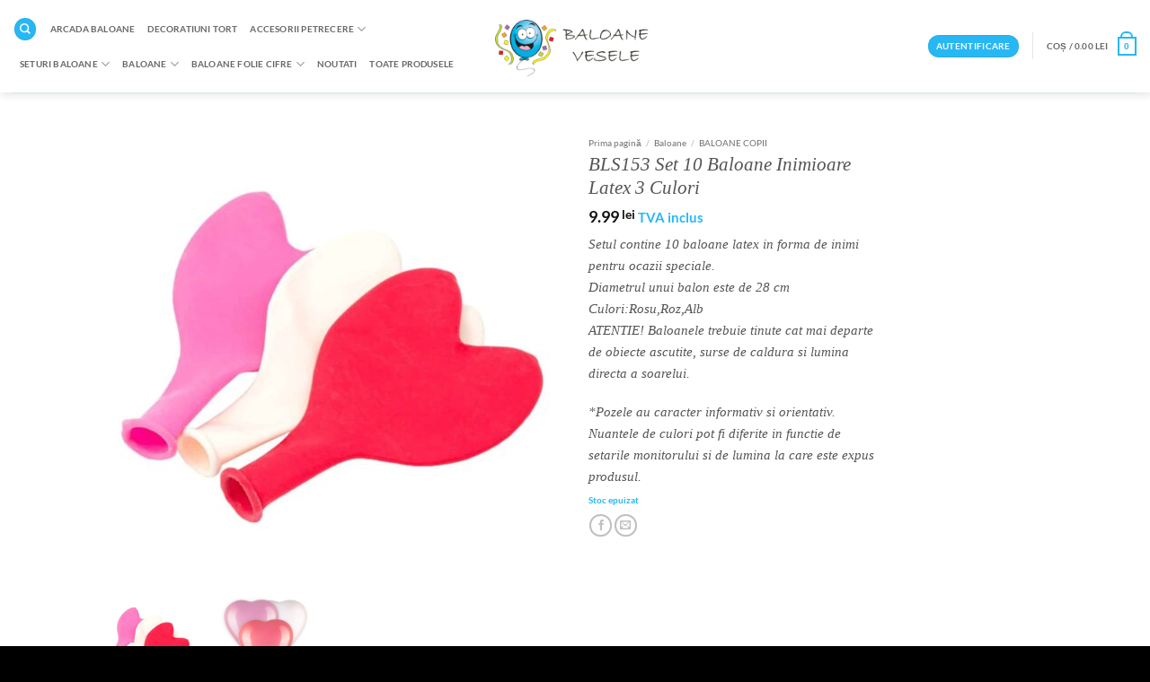

--- FILE ---
content_type: text/html; charset=UTF-8
request_url: https://www.baloanevesele.ro/produs/bls153-set-10-baloane-inimioare-latex-3-culori/
body_size: 54222
content:
<!DOCTYPE html>
<html lang="ro-RO" class="loading-site no-js">
<head><meta charset="UTF-8" /><script>if(navigator.userAgent.match(/MSIE|Internet Explorer/i)||navigator.userAgent.match(/Trident\/7\..*?rv:11/i)){var href=document.location.href;if(!href.match(/[?&]nowprocket/)){if(href.indexOf("?")==-1){if(href.indexOf("#")==-1){document.location.href=href+"?nowprocket=1"}else{document.location.href=href.replace("#","?nowprocket=1#")}}else{if(href.indexOf("#")==-1){document.location.href=href+"&nowprocket=1"}else{document.location.href=href.replace("#","&nowprocket=1#")}}}}</script><script>(()=>{class RocketLazyLoadScripts{constructor(){this.v="2.0.4",this.userEvents=["keydown","keyup","mousedown","mouseup","mousemove","mouseover","mouseout","touchmove","touchstart","touchend","touchcancel","wheel","click","dblclick","input"],this.attributeEvents=["onblur","onclick","oncontextmenu","ondblclick","onfocus","onmousedown","onmouseenter","onmouseleave","onmousemove","onmouseout","onmouseover","onmouseup","onmousewheel","onscroll","onsubmit"]}async t(){this.i(),this.o(),/iP(ad|hone)/.test(navigator.userAgent)&&this.h(),this.u(),this.l(this),this.m(),this.k(this),this.p(this),this._(),await Promise.all([this.R(),this.L()]),this.lastBreath=Date.now(),this.S(this),this.P(),this.D(),this.O(),this.M(),await this.C(this.delayedScripts.normal),await this.C(this.delayedScripts.defer),await this.C(this.delayedScripts.async),await this.T(),await this.F(),await this.j(),await this.A(),window.dispatchEvent(new Event("rocket-allScriptsLoaded")),this.everythingLoaded=!0,this.lastTouchEnd&&await new Promise(t=>setTimeout(t,500-Date.now()+this.lastTouchEnd)),this.I(),this.H(),this.U(),this.W()}i(){this.CSPIssue=sessionStorage.getItem("rocketCSPIssue"),document.addEventListener("securitypolicyviolation",t=>{this.CSPIssue||"script-src-elem"!==t.violatedDirective||"data"!==t.blockedURI||(this.CSPIssue=!0,sessionStorage.setItem("rocketCSPIssue",!0))},{isRocket:!0})}o(){window.addEventListener("pageshow",t=>{this.persisted=t.persisted,this.realWindowLoadedFired=!0},{isRocket:!0}),window.addEventListener("pagehide",()=>{this.onFirstUserAction=null},{isRocket:!0})}h(){let t;function e(e){t=e}window.addEventListener("touchstart",e,{isRocket:!0}),window.addEventListener("touchend",function i(o){o.changedTouches[0]&&t.changedTouches[0]&&Math.abs(o.changedTouches[0].pageX-t.changedTouches[0].pageX)<10&&Math.abs(o.changedTouches[0].pageY-t.changedTouches[0].pageY)<10&&o.timeStamp-t.timeStamp<200&&(window.removeEventListener("touchstart",e,{isRocket:!0}),window.removeEventListener("touchend",i,{isRocket:!0}),"INPUT"===o.target.tagName&&"text"===o.target.type||(o.target.dispatchEvent(new TouchEvent("touchend",{target:o.target,bubbles:!0})),o.target.dispatchEvent(new MouseEvent("mouseover",{target:o.target,bubbles:!0})),o.target.dispatchEvent(new PointerEvent("click",{target:o.target,bubbles:!0,cancelable:!0,detail:1,clientX:o.changedTouches[0].clientX,clientY:o.changedTouches[0].clientY})),event.preventDefault()))},{isRocket:!0})}q(t){this.userActionTriggered||("mousemove"!==t.type||this.firstMousemoveIgnored?"keyup"===t.type||"mouseover"===t.type||"mouseout"===t.type||(this.userActionTriggered=!0,this.onFirstUserAction&&this.onFirstUserAction()):this.firstMousemoveIgnored=!0),"click"===t.type&&t.preventDefault(),t.stopPropagation(),t.stopImmediatePropagation(),"touchstart"===this.lastEvent&&"touchend"===t.type&&(this.lastTouchEnd=Date.now()),"click"===t.type&&(this.lastTouchEnd=0),this.lastEvent=t.type,t.composedPath&&t.composedPath()[0].getRootNode()instanceof ShadowRoot&&(t.rocketTarget=t.composedPath()[0]),this.savedUserEvents.push(t)}u(){this.savedUserEvents=[],this.userEventHandler=this.q.bind(this),this.userEvents.forEach(t=>window.addEventListener(t,this.userEventHandler,{passive:!1,isRocket:!0})),document.addEventListener("visibilitychange",this.userEventHandler,{isRocket:!0})}U(){this.userEvents.forEach(t=>window.removeEventListener(t,this.userEventHandler,{passive:!1,isRocket:!0})),document.removeEventListener("visibilitychange",this.userEventHandler,{isRocket:!0}),this.savedUserEvents.forEach(t=>{(t.rocketTarget||t.target).dispatchEvent(new window[t.constructor.name](t.type,t))})}m(){const t="return false",e=Array.from(this.attributeEvents,t=>"data-rocket-"+t),i="["+this.attributeEvents.join("],[")+"]",o="[data-rocket-"+this.attributeEvents.join("],[data-rocket-")+"]",s=(e,i,o)=>{o&&o!==t&&(e.setAttribute("data-rocket-"+i,o),e["rocket"+i]=new Function("event",o),e.setAttribute(i,t))};new MutationObserver(t=>{for(const n of t)"attributes"===n.type&&(n.attributeName.startsWith("data-rocket-")||this.everythingLoaded?n.attributeName.startsWith("data-rocket-")&&this.everythingLoaded&&this.N(n.target,n.attributeName.substring(12)):s(n.target,n.attributeName,n.target.getAttribute(n.attributeName))),"childList"===n.type&&n.addedNodes.forEach(t=>{if(t.nodeType===Node.ELEMENT_NODE)if(this.everythingLoaded)for(const i of[t,...t.querySelectorAll(o)])for(const t of i.getAttributeNames())e.includes(t)&&this.N(i,t.substring(12));else for(const e of[t,...t.querySelectorAll(i)])for(const t of e.getAttributeNames())this.attributeEvents.includes(t)&&s(e,t,e.getAttribute(t))})}).observe(document,{subtree:!0,childList:!0,attributeFilter:[...this.attributeEvents,...e]})}I(){this.attributeEvents.forEach(t=>{document.querySelectorAll("[data-rocket-"+t+"]").forEach(e=>{this.N(e,t)})})}N(t,e){const i=t.getAttribute("data-rocket-"+e);i&&(t.setAttribute(e,i),t.removeAttribute("data-rocket-"+e))}k(t){Object.defineProperty(HTMLElement.prototype,"onclick",{get(){return this.rocketonclick||null},set(e){this.rocketonclick=e,this.setAttribute(t.everythingLoaded?"onclick":"data-rocket-onclick","this.rocketonclick(event)")}})}S(t){function e(e,i){let o=e[i];e[i]=null,Object.defineProperty(e,i,{get:()=>o,set(s){t.everythingLoaded?o=s:e["rocket"+i]=o=s}})}e(document,"onreadystatechange"),e(window,"onload"),e(window,"onpageshow");try{Object.defineProperty(document,"readyState",{get:()=>t.rocketReadyState,set(e){t.rocketReadyState=e},configurable:!0}),document.readyState="loading"}catch(t){console.log("WPRocket DJE readyState conflict, bypassing")}}l(t){this.originalAddEventListener=EventTarget.prototype.addEventListener,this.originalRemoveEventListener=EventTarget.prototype.removeEventListener,this.savedEventListeners=[],EventTarget.prototype.addEventListener=function(e,i,o){o&&o.isRocket||!t.B(e,this)&&!t.userEvents.includes(e)||t.B(e,this)&&!t.userActionTriggered||e.startsWith("rocket-")||t.everythingLoaded?t.originalAddEventListener.call(this,e,i,o):(t.savedEventListeners.push({target:this,remove:!1,type:e,func:i,options:o}),"mouseenter"!==e&&"mouseleave"!==e||t.originalAddEventListener.call(this,e,t.savedUserEvents.push,o))},EventTarget.prototype.removeEventListener=function(e,i,o){o&&o.isRocket||!t.B(e,this)&&!t.userEvents.includes(e)||t.B(e,this)&&!t.userActionTriggered||e.startsWith("rocket-")||t.everythingLoaded?t.originalRemoveEventListener.call(this,e,i,o):t.savedEventListeners.push({target:this,remove:!0,type:e,func:i,options:o})}}J(t,e){this.savedEventListeners=this.savedEventListeners.filter(i=>{let o=i.type,s=i.target||window;return e!==o||t!==s||(this.B(o,s)&&(i.type="rocket-"+o),this.$(i),!1)})}H(){EventTarget.prototype.addEventListener=this.originalAddEventListener,EventTarget.prototype.removeEventListener=this.originalRemoveEventListener,this.savedEventListeners.forEach(t=>this.$(t))}$(t){t.remove?this.originalRemoveEventListener.call(t.target,t.type,t.func,t.options):this.originalAddEventListener.call(t.target,t.type,t.func,t.options)}p(t){let e;function i(e){return t.everythingLoaded?e:e.split(" ").map(t=>"load"===t||t.startsWith("load.")?"rocket-jquery-load":t).join(" ")}function o(o){function s(e){const s=o.fn[e];o.fn[e]=o.fn.init.prototype[e]=function(){return this[0]===window&&t.userActionTriggered&&("string"==typeof arguments[0]||arguments[0]instanceof String?arguments[0]=i(arguments[0]):"object"==typeof arguments[0]&&Object.keys(arguments[0]).forEach(t=>{const e=arguments[0][t];delete arguments[0][t],arguments[0][i(t)]=e})),s.apply(this,arguments),this}}if(o&&o.fn&&!t.allJQueries.includes(o)){const e={DOMContentLoaded:[],"rocket-DOMContentLoaded":[]};for(const t in e)document.addEventListener(t,()=>{e[t].forEach(t=>t())},{isRocket:!0});o.fn.ready=o.fn.init.prototype.ready=function(i){function s(){parseInt(o.fn.jquery)>2?setTimeout(()=>i.bind(document)(o)):i.bind(document)(o)}return"function"==typeof i&&(t.realDomReadyFired?!t.userActionTriggered||t.fauxDomReadyFired?s():e["rocket-DOMContentLoaded"].push(s):e.DOMContentLoaded.push(s)),o([])},s("on"),s("one"),s("off"),t.allJQueries.push(o)}e=o}t.allJQueries=[],o(window.jQuery),Object.defineProperty(window,"jQuery",{get:()=>e,set(t){o(t)}})}P(){const t=new Map;document.write=document.writeln=function(e){const i=document.currentScript,o=document.createRange(),s=i.parentElement;let n=t.get(i);void 0===n&&(n=i.nextSibling,t.set(i,n));const c=document.createDocumentFragment();o.setStart(c,0),c.appendChild(o.createContextualFragment(e)),s.insertBefore(c,n)}}async R(){return new Promise(t=>{this.userActionTriggered?t():this.onFirstUserAction=t})}async L(){return new Promise(t=>{document.addEventListener("DOMContentLoaded",()=>{this.realDomReadyFired=!0,t()},{isRocket:!0})})}async j(){return this.realWindowLoadedFired?Promise.resolve():new Promise(t=>{window.addEventListener("load",t,{isRocket:!0})})}M(){this.pendingScripts=[];this.scriptsMutationObserver=new MutationObserver(t=>{for(const e of t)e.addedNodes.forEach(t=>{"SCRIPT"!==t.tagName||t.noModule||t.isWPRocket||this.pendingScripts.push({script:t,promise:new Promise(e=>{const i=()=>{const i=this.pendingScripts.findIndex(e=>e.script===t);i>=0&&this.pendingScripts.splice(i,1),e()};t.addEventListener("load",i,{isRocket:!0}),t.addEventListener("error",i,{isRocket:!0}),setTimeout(i,1e3)})})})}),this.scriptsMutationObserver.observe(document,{childList:!0,subtree:!0})}async F(){await this.X(),this.pendingScripts.length?(await this.pendingScripts[0].promise,await this.F()):this.scriptsMutationObserver.disconnect()}D(){this.delayedScripts={normal:[],async:[],defer:[]},document.querySelectorAll("script[type$=rocketlazyloadscript]").forEach(t=>{t.hasAttribute("data-rocket-src")?t.hasAttribute("async")&&!1!==t.async?this.delayedScripts.async.push(t):t.hasAttribute("defer")&&!1!==t.defer||"module"===t.getAttribute("data-rocket-type")?this.delayedScripts.defer.push(t):this.delayedScripts.normal.push(t):this.delayedScripts.normal.push(t)})}async _(){await this.L();let t=[];document.querySelectorAll("script[type$=rocketlazyloadscript][data-rocket-src]").forEach(e=>{let i=e.getAttribute("data-rocket-src");if(i&&!i.startsWith("data:")){i.startsWith("//")&&(i=location.protocol+i);try{const o=new URL(i).origin;o!==location.origin&&t.push({src:o,crossOrigin:e.crossOrigin||"module"===e.getAttribute("data-rocket-type")})}catch(t){}}}),t=[...new Map(t.map(t=>[JSON.stringify(t),t])).values()],this.Y(t,"preconnect")}async G(t){if(await this.K(),!0!==t.noModule||!("noModule"in HTMLScriptElement.prototype))return new Promise(e=>{let i;function o(){(i||t).setAttribute("data-rocket-status","executed"),e()}try{if(navigator.userAgent.includes("Firefox/")||""===navigator.vendor||this.CSPIssue)i=document.createElement("script"),[...t.attributes].forEach(t=>{let e=t.nodeName;"type"!==e&&("data-rocket-type"===e&&(e="type"),"data-rocket-src"===e&&(e="src"),i.setAttribute(e,t.nodeValue))}),t.text&&(i.text=t.text),t.nonce&&(i.nonce=t.nonce),i.hasAttribute("src")?(i.addEventListener("load",o,{isRocket:!0}),i.addEventListener("error",()=>{i.setAttribute("data-rocket-status","failed-network"),e()},{isRocket:!0}),setTimeout(()=>{i.isConnected||e()},1)):(i.text=t.text,o()),i.isWPRocket=!0,t.parentNode.replaceChild(i,t);else{const i=t.getAttribute("data-rocket-type"),s=t.getAttribute("data-rocket-src");i?(t.type=i,t.removeAttribute("data-rocket-type")):t.removeAttribute("type"),t.addEventListener("load",o,{isRocket:!0}),t.addEventListener("error",i=>{this.CSPIssue&&i.target.src.startsWith("data:")?(console.log("WPRocket: CSP fallback activated"),t.removeAttribute("src"),this.G(t).then(e)):(t.setAttribute("data-rocket-status","failed-network"),e())},{isRocket:!0}),s?(t.fetchPriority="high",t.removeAttribute("data-rocket-src"),t.src=s):t.src="data:text/javascript;base64,"+window.btoa(unescape(encodeURIComponent(t.text)))}}catch(i){t.setAttribute("data-rocket-status","failed-transform"),e()}});t.setAttribute("data-rocket-status","skipped")}async C(t){const e=t.shift();return e?(e.isConnected&&await this.G(e),this.C(t)):Promise.resolve()}O(){this.Y([...this.delayedScripts.normal,...this.delayedScripts.defer,...this.delayedScripts.async],"preload")}Y(t,e){this.trash=this.trash||[];let i=!0;var o=document.createDocumentFragment();t.forEach(t=>{const s=t.getAttribute&&t.getAttribute("data-rocket-src")||t.src;if(s&&!s.startsWith("data:")){const n=document.createElement("link");n.href=s,n.rel=e,"preconnect"!==e&&(n.as="script",n.fetchPriority=i?"high":"low"),t.getAttribute&&"module"===t.getAttribute("data-rocket-type")&&(n.crossOrigin=!0),t.crossOrigin&&(n.crossOrigin=t.crossOrigin),t.integrity&&(n.integrity=t.integrity),t.nonce&&(n.nonce=t.nonce),o.appendChild(n),this.trash.push(n),i=!1}}),document.head.appendChild(o)}W(){this.trash.forEach(t=>t.remove())}async T(){try{document.readyState="interactive"}catch(t){}this.fauxDomReadyFired=!0;try{await this.K(),this.J(document,"readystatechange"),document.dispatchEvent(new Event("rocket-readystatechange")),await this.K(),document.rocketonreadystatechange&&document.rocketonreadystatechange(),await this.K(),this.J(document,"DOMContentLoaded"),document.dispatchEvent(new Event("rocket-DOMContentLoaded")),await this.K(),this.J(window,"DOMContentLoaded"),window.dispatchEvent(new Event("rocket-DOMContentLoaded"))}catch(t){console.error(t)}}async A(){try{document.readyState="complete"}catch(t){}try{await this.K(),this.J(document,"readystatechange"),document.dispatchEvent(new Event("rocket-readystatechange")),await this.K(),document.rocketonreadystatechange&&document.rocketonreadystatechange(),await this.K(),this.J(window,"load"),window.dispatchEvent(new Event("rocket-load")),await this.K(),window.rocketonload&&window.rocketonload(),await this.K(),this.allJQueries.forEach(t=>t(window).trigger("rocket-jquery-load")),await this.K(),this.J(window,"pageshow");const t=new Event("rocket-pageshow");t.persisted=this.persisted,window.dispatchEvent(t),await this.K(),window.rocketonpageshow&&window.rocketonpageshow({persisted:this.persisted})}catch(t){console.error(t)}}async K(){Date.now()-this.lastBreath>45&&(await this.X(),this.lastBreath=Date.now())}async X(){return document.hidden?new Promise(t=>setTimeout(t)):new Promise(t=>requestAnimationFrame(t))}B(t,e){return e===document&&"readystatechange"===t||(e===document&&"DOMContentLoaded"===t||(e===window&&"DOMContentLoaded"===t||(e===window&&"load"===t||e===window&&"pageshow"===t)))}static run(){(new RocketLazyLoadScripts).t()}}RocketLazyLoadScripts.run()})();</script>
	
	<link rel="profile" href="https://gmpg.org/xfn/11" />
	<link rel="pingback" href="https://www.baloanevesele.ro/xmlrpc.php" />

	    <script type="rocketlazyloadscript">
    window.dataLayer = window.dataLayer || [];
    function gtag(){dataLayer.push(arguments);}

    // CONSENT MODE v2 – granted
    gtag('consent', 'default', {
      'ad_storage': 'granted',
      'analytics_storage': 'granted',
      'ad_user_data': 'granted',
      'ad_personalization': 'granted',
      'functionality_storage': 'granted',
      'security_storage': 'granted',
      'wait_for_update': 0
    });

    // Eveniment oficial în GTM
    window.dataLayer.push({
      'event': 'default_consent',
      'ad_storage': 'granted',
      'analytics_storage': 'granted',
      'ad_user_data': 'granted',
      'ad_personalization': 'granted',
      'functionality_storage': 'granted',
      'security_storage': 'granted'
    });
    </script>
    <script type="rocketlazyloadscript">(function(html){html.className = html.className.replace(/\bno-js\b/,'js')})(document.documentElement);</script>
<meta name='robots' content='index, follow, max-image-preview:large, max-snippet:-1, max-video-preview:-1' />

<!-- Google Tag Manager for WordPress by gtm4wp.com -->
<script data-cfasync="false" data-pagespeed-no-defer>
	var gtm4wp_datalayer_name = "dataLayer";
	var dataLayer = dataLayer || [];
	const gtm4wp_use_sku_instead = 0;
	const gtm4wp_currency = 'RON';
	const gtm4wp_product_per_impression = 0;
	const gtm4wp_clear_ecommerce = false;
	const gtm4wp_datalayer_max_timeout = 2000;

	const gtm4wp_scrollerscript_debugmode         = false;
	const gtm4wp_scrollerscript_callbacktime      = 100;
	const gtm4wp_scrollerscript_readerlocation    = 150;
	const gtm4wp_scrollerscript_contentelementid  = "content";
	const gtm4wp_scrollerscript_scannertime       = 25;
</script>
<!-- End Google Tag Manager for WordPress by gtm4wp.com --><meta name="viewport" content="width=device-width, initial-scale=1" /><!-- Google tag (gtag.js) consent mode dataLayer added by Site Kit -->
<script type="rocketlazyloadscript" data-rocket-type="text/javascript" id="google_gtagjs-js-consent-mode-data-layer">
/* <![CDATA[ */
window.dataLayer = window.dataLayer || [];function gtag(){dataLayer.push(arguments);}
gtag('consent', 'default', {"ad_personalization":"denied","ad_storage":"denied","ad_user_data":"denied","analytics_storage":"denied","functionality_storage":"denied","security_storage":"denied","personalization_storage":"denied","region":["AT","BE","BG","CH","CY","CZ","DE","DK","EE","ES","FI","FR","GB","GR","HR","HU","IE","IS","IT","LI","LT","LU","LV","MT","NL","NO","PL","PT","RO","SE","SI","SK"],"wait_for_update":500});
window._googlesitekitConsentCategoryMap = {"statistics":["analytics_storage"],"marketing":["ad_storage","ad_user_data","ad_personalization"],"functional":["functionality_storage","security_storage"],"preferences":["personalization_storage"]};
window._googlesitekitConsents = {"ad_personalization":"denied","ad_storage":"denied","ad_user_data":"denied","analytics_storage":"denied","functionality_storage":"denied","security_storage":"denied","personalization_storage":"denied","region":["AT","BE","BG","CH","CY","CZ","DE","DK","EE","ES","FI","FR","GB","GR","HR","HU","IE","IS","IT","LI","LT","LU","LV","MT","NL","NO","PL","PT","RO","SE","SI","SK"],"wait_for_update":500};
/* ]]> */
</script>
<!-- End Google tag (gtag.js) consent mode dataLayer added by Site Kit -->

	<!-- This site is optimized with the Yoast SEO Premium plugin v25.8 (Yoast SEO v26.7) - https://yoast.com/wordpress/plugins/seo/ -->
	<title>BLS153 Set 10 Baloane Inimioare Latex 3 Culori &#8902; Baloane Vesele</title>
	<meta name="description" content="Setul contine 10 baloane latex in forma de inimi pentru ocazii speciale.Diametrul unui balon este de 28 cm Culori:Rosu,Roz,AlbATENTIE! Baloanele trebuie tinute cat mai departe de obiecte ascutite, surse de caldura si lumina directa a soarelui.*Pozele au caracter informativ si orientativ. Nuantele de culori pot fi diferite in functie de setarile monitorului si de lumina la care este expus produsul." />
	<link rel="canonical" href="https://www.baloanevesele.ro/produs/bls153-set-10-baloane-inimioare-latex-3-culori/" />
	<meta property="og:locale" content="ro_RO" />
	<meta property="og:type" content="product" />
	<meta property="og:title" content="BLS153 Set 10 Baloane Inimioare Latex 3 Culori" />
	<meta property="og:description" content="Setul contine 10 baloane latex in forma de inimi pentru ocazii speciale.Diametrul unui balon este de 28 cm Culori:Rosu,Roz,AlbATENTIE! Baloanele trebuie tinute cat mai departe de obiecte ascutite, surse de caldura si lumina directa a soarelui.*Pozele au caracter informativ si orientativ. Nuantele de culori pot fi diferite in functie de setarile monitorului si de lumina la care este expus produsul." />
	<meta property="og:url" content="https://www.baloanevesele.ro/produs/bls153-set-10-baloane-inimioare-latex-3-culori/" />
	<meta property="og:site_name" content="Baloane Vesele" />
	<meta property="article:modified_time" content="2023-06-11T19:55:29+00:00" />
	<meta property="og:image" content="https://www.baloanevesele.ro/wp-content/uploads/2021/10/bls153-set-10-baloane-inimioare-latex-3-culori.jpg" />
	<meta property="og:image:width" content="1300" />
	<meta property="og:image:height" content="1300" />
	<meta property="og:image:type" content="image/jpeg" /><meta property="og:image" content="https://www.baloanevesele.ro/wp-content/uploads/2021/10/bls153-set-10-baloane-inimioare-latex-3-culori-1.jpg" />
	<meta property="og:image:width" content="1300" />
	<meta property="og:image:height" content="1300" />
	<meta property="og:image:type" content="image/jpeg" />
	<meta name="twitter:card" content="summary_large_image" />
	<meta name="twitter:label1" content="Preț" />
	<meta name="twitter:data1" content="9.99&nbsp;lei TVA inclus" />
	<meta name="twitter:label2" content="Disponibilitate" />
	<meta name="twitter:data2" content="Stoc epuizat" />
	<script type="application/ld+json" class="yoast-schema-graph">{"@context":"https://schema.org","@graph":[{"@type":["WebPage","ItemPage"],"@id":"https://www.baloanevesele.ro/produs/bls153-set-10-baloane-inimioare-latex-3-culori/","url":"https://www.baloanevesele.ro/produs/bls153-set-10-baloane-inimioare-latex-3-culori/","name":"BLS153 Set 10 Baloane Inimioare Latex 3 Culori &#8902; Baloane Vesele","isPartOf":{"@id":"https://www.baloanevesele.ro/#website"},"primaryImageOfPage":{"@id":"https://www.baloanevesele.ro/produs/bls153-set-10-baloane-inimioare-latex-3-culori/#primaryimage"},"image":{"@id":"https://www.baloanevesele.ro/produs/bls153-set-10-baloane-inimioare-latex-3-culori/#primaryimage"},"thumbnailUrl":"https://www.baloanevesele.ro/wp-content/uploads/2021/10/bls153-set-10-baloane-inimioare-latex-3-culori.jpg","breadcrumb":{"@id":"https://www.baloanevesele.ro/produs/bls153-set-10-baloane-inimioare-latex-3-culori/#breadcrumb"},"inLanguage":"ro-RO","potentialAction":{"@type":"BuyAction","target":"https://www.baloanevesele.ro/produs/bls153-set-10-baloane-inimioare-latex-3-culori/"}},{"@type":"ImageObject","inLanguage":"ro-RO","@id":"https://www.baloanevesele.ro/produs/bls153-set-10-baloane-inimioare-latex-3-culori/#primaryimage","url":"https://www.baloanevesele.ro/wp-content/uploads/2021/10/bls153-set-10-baloane-inimioare-latex-3-culori.jpg","contentUrl":"https://www.baloanevesele.ro/wp-content/uploads/2021/10/bls153-set-10-baloane-inimioare-latex-3-culori.jpg","width":1300,"height":1300},{"@type":"BreadcrumbList","@id":"https://www.baloanevesele.ro/produs/bls153-set-10-baloane-inimioare-latex-3-culori/#breadcrumb","itemListElement":[{"@type":"ListItem","position":1,"name":"Prima pagină","item":"https://www.baloanevesele.ro/"},{"@type":"ListItem","position":2,"name":"Shop","item":"https://www.baloanevesele.ro/shop/"},{"@type":"ListItem","position":3,"name":"Baloane","item":"https://www.baloanevesele.ro/categorie-produs/baloane/"},{"@type":"ListItem","position":4,"name":"BALOANE COPII","item":"https://www.baloanevesele.ro/categorie-produs/baloane/baloane-copii/"},{"@type":"ListItem","position":5,"name":"BLS153 Set 10 Baloane Inimioare Latex 3 Culori"}]},{"@type":"WebSite","@id":"https://www.baloanevesele.ro/#website","url":"https://www.baloanevesele.ro/","name":"Baloane Vesele","description":"Baloane vesele pentru orice petrecere!","publisher":{"@id":"https://www.baloanevesele.ro/#organization"},"potentialAction":[{"@type":"SearchAction","target":{"@type":"EntryPoint","urlTemplate":"https://www.baloanevesele.ro/?s={search_term_string}"},"query-input":{"@type":"PropertyValueSpecification","valueRequired":true,"valueName":"search_term_string"}}],"inLanguage":"ro-RO"},{"@type":"Organization","@id":"https://www.baloanevesele.ro/#organization","name":"BALOANE VESELE SRL","url":"https://www.baloanevesele.ro/","logo":{"@type":"ImageObject","inLanguage":"ro-RO","@id":"https://www.baloanevesele.ro/#/schema/logo/image/","url":"https://www.baloanevesele.ro/wp-content/uploads/2021/09/cropped-Untitled-2.png","contentUrl":"https://www.baloanevesele.ro/wp-content/uploads/2021/09/cropped-Untitled-2.png","width":250,"height":95,"caption":"BALOANE VESELE SRL"},"image":{"@id":"https://www.baloanevesele.ro/#/schema/logo/image/"},"sameAs":["https://www.facebook.com/baloanevesele/","https://www.instagram.com/baloanevesele.ro"],"hasMerchantReturnPolicy":{"@type":"MerchantReturnPolicy","merchantReturnLink":"https://www.baloanevesele.ro/metode-de-retur/"}}]}</script>
	<meta property="product:price:amount" content="9.99" />
	<meta property="product:price:currency" content="RON" />
	<meta property="og:availability" content="out of stock" />
	<meta property="product:availability" content="out of stock" />
	<meta property="product:retailer_item_id" content="BLS153" />
	<meta property="product:condition" content="new" />
	<!-- / Yoast SEO Premium plugin. -->


<link rel='dns-prefetch' href='//www.baloanevesele.ro' />
<link rel='dns-prefetch' href='//www.googletagmanager.com' />

<link rel='prefetch' href='https://www.baloanevesele.ro/wp-content/themes/flatsome/assets/js/flatsome.js?ver=e2eddd6c228105dac048' />
<link rel='prefetch' href='https://www.baloanevesele.ro/wp-content/themes/flatsome/assets/js/chunk.slider.js?ver=3.20.3' />
<link rel='prefetch' href='https://www.baloanevesele.ro/wp-content/themes/flatsome/assets/js/chunk.popups.js?ver=3.20.3' />
<link rel='prefetch' href='https://www.baloanevesele.ro/wp-content/themes/flatsome/assets/js/chunk.tooltips.js?ver=3.20.3' />
<link rel='prefetch' href='https://www.baloanevesele.ro/wp-content/themes/flatsome/assets/js/woocommerce.js?ver=1c9be63d628ff7c3ff4c' />
<link rel="alternate" type="application/rss+xml" title="Baloane Vesele &raquo; Flux" href="https://www.baloanevesele.ro/feed/" />
<link rel="alternate" type="application/rss+xml" title="Baloane Vesele &raquo; Flux comentarii" href="https://www.baloanevesele.ro/comments/feed/" />
<link rel="alternate" type="application/rss+xml" title="Flux comentarii Baloane Vesele &raquo; BLS153 Set 10 Baloane Inimioare Latex 3 Culori" href="https://www.baloanevesele.ro/produs/bls153-set-10-baloane-inimioare-latex-3-culori/feed/" />
<link rel="alternate" title="oEmbed (JSON)" type="application/json+oembed" href="https://www.baloanevesele.ro/wp-json/oembed/1.0/embed?url=https%3A%2F%2Fwww.baloanevesele.ro%2Fprodus%2Fbls153-set-10-baloane-inimioare-latex-3-culori%2F" />
<link rel="alternate" title="oEmbed (XML)" type="text/xml+oembed" href="https://www.baloanevesele.ro/wp-json/oembed/1.0/embed?url=https%3A%2F%2Fwww.baloanevesele.ro%2Fprodus%2Fbls153-set-10-baloane-inimioare-latex-3-culori%2F&#038;format=xml" />
<style id='wp-img-auto-sizes-contain-inline-css' type='text/css'>
img:is([sizes=auto i],[sizes^="auto," i]){contain-intrinsic-size:3000px 1500px}
/*# sourceURL=wp-img-auto-sizes-contain-inline-css */
</style>
<style id='wp-emoji-styles-inline-css' type='text/css'>

	img.wp-smiley, img.emoji {
		display: inline !important;
		border: none !important;
		box-shadow: none !important;
		height: 1em !important;
		width: 1em !important;
		margin: 0 0.07em !important;
		vertical-align: -0.1em !important;
		background: none !important;
		padding: 0 !important;
	}
/*# sourceURL=wp-emoji-styles-inline-css */
</style>
<style id='wp-block-library-inline-css' type='text/css'>
:root{--wp-block-synced-color:#7a00df;--wp-block-synced-color--rgb:122,0,223;--wp-bound-block-color:var(--wp-block-synced-color);--wp-editor-canvas-background:#ddd;--wp-admin-theme-color:#007cba;--wp-admin-theme-color--rgb:0,124,186;--wp-admin-theme-color-darker-10:#006ba1;--wp-admin-theme-color-darker-10--rgb:0,107,160.5;--wp-admin-theme-color-darker-20:#005a87;--wp-admin-theme-color-darker-20--rgb:0,90,135;--wp-admin-border-width-focus:2px}@media (min-resolution:192dpi){:root{--wp-admin-border-width-focus:1.5px}}.wp-element-button{cursor:pointer}:root .has-very-light-gray-background-color{background-color:#eee}:root .has-very-dark-gray-background-color{background-color:#313131}:root .has-very-light-gray-color{color:#eee}:root .has-very-dark-gray-color{color:#313131}:root .has-vivid-green-cyan-to-vivid-cyan-blue-gradient-background{background:linear-gradient(135deg,#00d084,#0693e3)}:root .has-purple-crush-gradient-background{background:linear-gradient(135deg,#34e2e4,#4721fb 50%,#ab1dfe)}:root .has-hazy-dawn-gradient-background{background:linear-gradient(135deg,#faaca8,#dad0ec)}:root .has-subdued-olive-gradient-background{background:linear-gradient(135deg,#fafae1,#67a671)}:root .has-atomic-cream-gradient-background{background:linear-gradient(135deg,#fdd79a,#004a59)}:root .has-nightshade-gradient-background{background:linear-gradient(135deg,#330968,#31cdcf)}:root .has-midnight-gradient-background{background:linear-gradient(135deg,#020381,#2874fc)}:root{--wp--preset--font-size--normal:16px;--wp--preset--font-size--huge:42px}.has-regular-font-size{font-size:1em}.has-larger-font-size{font-size:2.625em}.has-normal-font-size{font-size:var(--wp--preset--font-size--normal)}.has-huge-font-size{font-size:var(--wp--preset--font-size--huge)}.has-text-align-center{text-align:center}.has-text-align-left{text-align:left}.has-text-align-right{text-align:right}.has-fit-text{white-space:nowrap!important}#end-resizable-editor-section{display:none}.aligncenter{clear:both}.items-justified-left{justify-content:flex-start}.items-justified-center{justify-content:center}.items-justified-right{justify-content:flex-end}.items-justified-space-between{justify-content:space-between}.screen-reader-text{border:0;clip-path:inset(50%);height:1px;margin:-1px;overflow:hidden;padding:0;position:absolute;width:1px;word-wrap:normal!important}.screen-reader-text:focus{background-color:#ddd;clip-path:none;color:#444;display:block;font-size:1em;height:auto;left:5px;line-height:normal;padding:15px 23px 14px;text-decoration:none;top:5px;width:auto;z-index:100000}html :where(.has-border-color){border-style:solid}html :where([style*=border-top-color]){border-top-style:solid}html :where([style*=border-right-color]){border-right-style:solid}html :where([style*=border-bottom-color]){border-bottom-style:solid}html :where([style*=border-left-color]){border-left-style:solid}html :where([style*=border-width]){border-style:solid}html :where([style*=border-top-width]){border-top-style:solid}html :where([style*=border-right-width]){border-right-style:solid}html :where([style*=border-bottom-width]){border-bottom-style:solid}html :where([style*=border-left-width]){border-left-style:solid}html :where(img[class*=wp-image-]){height:auto;max-width:100%}:where(figure){margin:0 0 1em}html :where(.is-position-sticky){--wp-admin--admin-bar--position-offset:var(--wp-admin--admin-bar--height,0px)}@media screen and (max-width:600px){html :where(.is-position-sticky){--wp-admin--admin-bar--position-offset:0px}}

/*# sourceURL=wp-block-library-inline-css */
</style><link rel='stylesheet' id='wc-blocks-style-css' href='https://www.baloanevesele.ro/wp-content/plugins/woocommerce/assets/client/blocks/wc-blocks.css?ver=wc-10.4.3' type='text/css' media='all' />
<style id='global-styles-inline-css' type='text/css'>
:root{--wp--preset--aspect-ratio--square: 1;--wp--preset--aspect-ratio--4-3: 4/3;--wp--preset--aspect-ratio--3-4: 3/4;--wp--preset--aspect-ratio--3-2: 3/2;--wp--preset--aspect-ratio--2-3: 2/3;--wp--preset--aspect-ratio--16-9: 16/9;--wp--preset--aspect-ratio--9-16: 9/16;--wp--preset--color--black: #000000;--wp--preset--color--cyan-bluish-gray: #abb8c3;--wp--preset--color--white: #ffffff;--wp--preset--color--pale-pink: #f78da7;--wp--preset--color--vivid-red: #cf2e2e;--wp--preset--color--luminous-vivid-orange: #ff6900;--wp--preset--color--luminous-vivid-amber: #fcb900;--wp--preset--color--light-green-cyan: #7bdcb5;--wp--preset--color--vivid-green-cyan: #00d084;--wp--preset--color--pale-cyan-blue: #8ed1fc;--wp--preset--color--vivid-cyan-blue: #0693e3;--wp--preset--color--vivid-purple: #9b51e0;--wp--preset--color--primary: #27b7f5;--wp--preset--color--secondary: #27b7f5;--wp--preset--color--success: #627D47;--wp--preset--color--alert: #b20000;--wp--preset--gradient--vivid-cyan-blue-to-vivid-purple: linear-gradient(135deg,rgb(6,147,227) 0%,rgb(155,81,224) 100%);--wp--preset--gradient--light-green-cyan-to-vivid-green-cyan: linear-gradient(135deg,rgb(122,220,180) 0%,rgb(0,208,130) 100%);--wp--preset--gradient--luminous-vivid-amber-to-luminous-vivid-orange: linear-gradient(135deg,rgb(252,185,0) 0%,rgb(255,105,0) 100%);--wp--preset--gradient--luminous-vivid-orange-to-vivid-red: linear-gradient(135deg,rgb(255,105,0) 0%,rgb(207,46,46) 100%);--wp--preset--gradient--very-light-gray-to-cyan-bluish-gray: linear-gradient(135deg,rgb(238,238,238) 0%,rgb(169,184,195) 100%);--wp--preset--gradient--cool-to-warm-spectrum: linear-gradient(135deg,rgb(74,234,220) 0%,rgb(151,120,209) 20%,rgb(207,42,186) 40%,rgb(238,44,130) 60%,rgb(251,105,98) 80%,rgb(254,248,76) 100%);--wp--preset--gradient--blush-light-purple: linear-gradient(135deg,rgb(255,206,236) 0%,rgb(152,150,240) 100%);--wp--preset--gradient--blush-bordeaux: linear-gradient(135deg,rgb(254,205,165) 0%,rgb(254,45,45) 50%,rgb(107,0,62) 100%);--wp--preset--gradient--luminous-dusk: linear-gradient(135deg,rgb(255,203,112) 0%,rgb(199,81,192) 50%,rgb(65,88,208) 100%);--wp--preset--gradient--pale-ocean: linear-gradient(135deg,rgb(255,245,203) 0%,rgb(182,227,212) 50%,rgb(51,167,181) 100%);--wp--preset--gradient--electric-grass: linear-gradient(135deg,rgb(202,248,128) 0%,rgb(113,206,126) 100%);--wp--preset--gradient--midnight: linear-gradient(135deg,rgb(2,3,129) 0%,rgb(40,116,252) 100%);--wp--preset--font-size--small: 13px;--wp--preset--font-size--medium: 20px;--wp--preset--font-size--large: 36px;--wp--preset--font-size--x-large: 42px;--wp--preset--spacing--20: 0.44rem;--wp--preset--spacing--30: 0.67rem;--wp--preset--spacing--40: 1rem;--wp--preset--spacing--50: 1.5rem;--wp--preset--spacing--60: 2.25rem;--wp--preset--spacing--70: 3.38rem;--wp--preset--spacing--80: 5.06rem;--wp--preset--shadow--natural: 6px 6px 9px rgba(0, 0, 0, 0.2);--wp--preset--shadow--deep: 12px 12px 50px rgba(0, 0, 0, 0.4);--wp--preset--shadow--sharp: 6px 6px 0px rgba(0, 0, 0, 0.2);--wp--preset--shadow--outlined: 6px 6px 0px -3px rgb(255, 255, 255), 6px 6px rgb(0, 0, 0);--wp--preset--shadow--crisp: 6px 6px 0px rgb(0, 0, 0);}:where(body) { margin: 0; }.wp-site-blocks > .alignleft { float: left; margin-right: 2em; }.wp-site-blocks > .alignright { float: right; margin-left: 2em; }.wp-site-blocks > .aligncenter { justify-content: center; margin-left: auto; margin-right: auto; }:where(.is-layout-flex){gap: 0.5em;}:where(.is-layout-grid){gap: 0.5em;}.is-layout-flow > .alignleft{float: left;margin-inline-start: 0;margin-inline-end: 2em;}.is-layout-flow > .alignright{float: right;margin-inline-start: 2em;margin-inline-end: 0;}.is-layout-flow > .aligncenter{margin-left: auto !important;margin-right: auto !important;}.is-layout-constrained > .alignleft{float: left;margin-inline-start: 0;margin-inline-end: 2em;}.is-layout-constrained > .alignright{float: right;margin-inline-start: 2em;margin-inline-end: 0;}.is-layout-constrained > .aligncenter{margin-left: auto !important;margin-right: auto !important;}.is-layout-constrained > :where(:not(.alignleft):not(.alignright):not(.alignfull)){margin-left: auto !important;margin-right: auto !important;}body .is-layout-flex{display: flex;}.is-layout-flex{flex-wrap: wrap;align-items: center;}.is-layout-flex > :is(*, div){margin: 0;}body .is-layout-grid{display: grid;}.is-layout-grid > :is(*, div){margin: 0;}body{padding-top: 0px;padding-right: 0px;padding-bottom: 0px;padding-left: 0px;}a:where(:not(.wp-element-button)){text-decoration: none;}:root :where(.wp-element-button, .wp-block-button__link){background-color: #32373c;border-width: 0;color: #fff;font-family: inherit;font-size: inherit;font-style: inherit;font-weight: inherit;letter-spacing: inherit;line-height: inherit;padding-top: calc(0.667em + 2px);padding-right: calc(1.333em + 2px);padding-bottom: calc(0.667em + 2px);padding-left: calc(1.333em + 2px);text-decoration: none;text-transform: inherit;}.has-black-color{color: var(--wp--preset--color--black) !important;}.has-cyan-bluish-gray-color{color: var(--wp--preset--color--cyan-bluish-gray) !important;}.has-white-color{color: var(--wp--preset--color--white) !important;}.has-pale-pink-color{color: var(--wp--preset--color--pale-pink) !important;}.has-vivid-red-color{color: var(--wp--preset--color--vivid-red) !important;}.has-luminous-vivid-orange-color{color: var(--wp--preset--color--luminous-vivid-orange) !important;}.has-luminous-vivid-amber-color{color: var(--wp--preset--color--luminous-vivid-amber) !important;}.has-light-green-cyan-color{color: var(--wp--preset--color--light-green-cyan) !important;}.has-vivid-green-cyan-color{color: var(--wp--preset--color--vivid-green-cyan) !important;}.has-pale-cyan-blue-color{color: var(--wp--preset--color--pale-cyan-blue) !important;}.has-vivid-cyan-blue-color{color: var(--wp--preset--color--vivid-cyan-blue) !important;}.has-vivid-purple-color{color: var(--wp--preset--color--vivid-purple) !important;}.has-primary-color{color: var(--wp--preset--color--primary) !important;}.has-secondary-color{color: var(--wp--preset--color--secondary) !important;}.has-success-color{color: var(--wp--preset--color--success) !important;}.has-alert-color{color: var(--wp--preset--color--alert) !important;}.has-black-background-color{background-color: var(--wp--preset--color--black) !important;}.has-cyan-bluish-gray-background-color{background-color: var(--wp--preset--color--cyan-bluish-gray) !important;}.has-white-background-color{background-color: var(--wp--preset--color--white) !important;}.has-pale-pink-background-color{background-color: var(--wp--preset--color--pale-pink) !important;}.has-vivid-red-background-color{background-color: var(--wp--preset--color--vivid-red) !important;}.has-luminous-vivid-orange-background-color{background-color: var(--wp--preset--color--luminous-vivid-orange) !important;}.has-luminous-vivid-amber-background-color{background-color: var(--wp--preset--color--luminous-vivid-amber) !important;}.has-light-green-cyan-background-color{background-color: var(--wp--preset--color--light-green-cyan) !important;}.has-vivid-green-cyan-background-color{background-color: var(--wp--preset--color--vivid-green-cyan) !important;}.has-pale-cyan-blue-background-color{background-color: var(--wp--preset--color--pale-cyan-blue) !important;}.has-vivid-cyan-blue-background-color{background-color: var(--wp--preset--color--vivid-cyan-blue) !important;}.has-vivid-purple-background-color{background-color: var(--wp--preset--color--vivid-purple) !important;}.has-primary-background-color{background-color: var(--wp--preset--color--primary) !important;}.has-secondary-background-color{background-color: var(--wp--preset--color--secondary) !important;}.has-success-background-color{background-color: var(--wp--preset--color--success) !important;}.has-alert-background-color{background-color: var(--wp--preset--color--alert) !important;}.has-black-border-color{border-color: var(--wp--preset--color--black) !important;}.has-cyan-bluish-gray-border-color{border-color: var(--wp--preset--color--cyan-bluish-gray) !important;}.has-white-border-color{border-color: var(--wp--preset--color--white) !important;}.has-pale-pink-border-color{border-color: var(--wp--preset--color--pale-pink) !important;}.has-vivid-red-border-color{border-color: var(--wp--preset--color--vivid-red) !important;}.has-luminous-vivid-orange-border-color{border-color: var(--wp--preset--color--luminous-vivid-orange) !important;}.has-luminous-vivid-amber-border-color{border-color: var(--wp--preset--color--luminous-vivid-amber) !important;}.has-light-green-cyan-border-color{border-color: var(--wp--preset--color--light-green-cyan) !important;}.has-vivid-green-cyan-border-color{border-color: var(--wp--preset--color--vivid-green-cyan) !important;}.has-pale-cyan-blue-border-color{border-color: var(--wp--preset--color--pale-cyan-blue) !important;}.has-vivid-cyan-blue-border-color{border-color: var(--wp--preset--color--vivid-cyan-blue) !important;}.has-vivid-purple-border-color{border-color: var(--wp--preset--color--vivid-purple) !important;}.has-primary-border-color{border-color: var(--wp--preset--color--primary) !important;}.has-secondary-border-color{border-color: var(--wp--preset--color--secondary) !important;}.has-success-border-color{border-color: var(--wp--preset--color--success) !important;}.has-alert-border-color{border-color: var(--wp--preset--color--alert) !important;}.has-vivid-cyan-blue-to-vivid-purple-gradient-background{background: var(--wp--preset--gradient--vivid-cyan-blue-to-vivid-purple) !important;}.has-light-green-cyan-to-vivid-green-cyan-gradient-background{background: var(--wp--preset--gradient--light-green-cyan-to-vivid-green-cyan) !important;}.has-luminous-vivid-amber-to-luminous-vivid-orange-gradient-background{background: var(--wp--preset--gradient--luminous-vivid-amber-to-luminous-vivid-orange) !important;}.has-luminous-vivid-orange-to-vivid-red-gradient-background{background: var(--wp--preset--gradient--luminous-vivid-orange-to-vivid-red) !important;}.has-very-light-gray-to-cyan-bluish-gray-gradient-background{background: var(--wp--preset--gradient--very-light-gray-to-cyan-bluish-gray) !important;}.has-cool-to-warm-spectrum-gradient-background{background: var(--wp--preset--gradient--cool-to-warm-spectrum) !important;}.has-blush-light-purple-gradient-background{background: var(--wp--preset--gradient--blush-light-purple) !important;}.has-blush-bordeaux-gradient-background{background: var(--wp--preset--gradient--blush-bordeaux) !important;}.has-luminous-dusk-gradient-background{background: var(--wp--preset--gradient--luminous-dusk) !important;}.has-pale-ocean-gradient-background{background: var(--wp--preset--gradient--pale-ocean) !important;}.has-electric-grass-gradient-background{background: var(--wp--preset--gradient--electric-grass) !important;}.has-midnight-gradient-background{background: var(--wp--preset--gradient--midnight) !important;}.has-small-font-size{font-size: var(--wp--preset--font-size--small) !important;}.has-medium-font-size{font-size: var(--wp--preset--font-size--medium) !important;}.has-large-font-size{font-size: var(--wp--preset--font-size--large) !important;}.has-x-large-font-size{font-size: var(--wp--preset--font-size--x-large) !important;}
/*# sourceURL=global-styles-inline-css */
</style>

<link rel='stylesheet' id='nta-css-popup-css' href='https://www.baloanevesele.ro/wp-content/plugins/whatsapp-for-wordpress/assets/dist/css/style.css?ver=6.9' type='text/css' media='all' />
<link rel='stylesheet' id='photoswipe-css' href='https://www.baloanevesele.ro/wp-content/plugins/woocommerce/assets/css/photoswipe/photoswipe.min.css?ver=10.4.3' type='text/css' media='all' />
<link rel='stylesheet' id='photoswipe-default-skin-css' href='https://www.baloanevesele.ro/wp-content/plugins/woocommerce/assets/css/photoswipe/default-skin/default-skin.min.css?ver=10.4.3' type='text/css' media='all' />
<style id='woocommerce-inline-inline-css' type='text/css'>
.woocommerce form .form-row .required { visibility: visible; }
/*# sourceURL=woocommerce-inline-inline-css */
</style>
<link rel='stylesheet' id='cmplz-general-css' href='https://www.baloanevesele.ro/wp-content/plugins/complianz-gdpr-premium/assets/css/cookieblocker.min.css?ver=1737828718' type='text/css' media='all' />
<link rel='stylesheet' id='dashicons-css' href='https://www.baloanevesele.ro/wp-includes/css/dashicons.min.css?ver=6.9' type='text/css' media='all' />
<link rel='stylesheet' id='woocommerce-addons-css-css' href='https://www.baloanevesele.ro/wp-content/plugins/woocommerce-product-addons/assets/css/frontend/frontend.css?ver=8.1.2' type='text/css' media='all' />
<link rel='stylesheet' id='wvr-front-comment-css' href='https://www.baloanevesele.ro/wp-content/plugins/woo-virtual-reviews/assets/css/front-comment.css?ver=2.0.1' type='text/css' media='all' />
<style id='wvr-front-comment-inline-css' type='text/css'>
.wvr-customer-pick .wvr-select-sample-cmt{color: #000000; background-color:#af2899;}.wvr-customer-pick .wvr-select-sample-cmt:hover{color: #ffffff; background-color:#000000;}.wvr-product-purchased{color: #000000; background-color:#ffafc6;}.wvr-icon-purchased{color: #ff6890;}.wvr-icon-purchased:before{content:'\e902'; margin-right:5px}
/*# sourceURL=wvr-front-comment-inline-css */
</style>
<link rel='stylesheet' id='wc-social-login-frontend-css' href='https://www.baloanevesele.ro/wp-content/plugins/woocommerce-social-login/assets/css/frontend/wc-social-login.min.css?ver=2.17.1' type='text/css' media='all' />
<link rel='stylesheet' id='loginpress-login-widget-style-css' href='https://www.baloanevesele.ro/wp-content/plugins/loginpress-login-widget/assets/css/style.css?ver=3.0.0' type='text/css' media='all' />
<style id='loginpress-login-widget-style-inline-css' type='text/css'>

                .loginpress-login-widget .loginpress_widget_error{
                  background-color: #fbb1b7;
                  color: #ae121e;
                }
/*# sourceURL=loginpress-login-widget-style-inline-css */
</style>
<link rel='stylesheet' id='flatsome-woocommerce-advanced-labels-css' href='https://www.baloanevesele.ro/wp-content/themes/flatsome/inc/integrations/wc-advanced-product-labels/advanced-product-labels.css?ver=3.20.3' type='text/css' media='all' />
<link rel='stylesheet' id='woocommerce-advanced-product-labels-css' href='https://www.baloanevesele.ro/wp-content/plugins/woocommerce-advanced-product-labels/assets/front-end/css/woocommerce-advanced-product-labels.min.css?ver=1.3.3' type='text/css' media='all' />
<link rel='stylesheet' id='flexible-shipping-free-shipping-css' href='https://www.baloanevesele.ro/wp-content/plugins/flexible-shipping/assets/dist/css/free-shipping.css?ver=6.5.3.2' type='text/css' media='all' />
<link rel='stylesheet' id='notificationx-public-css' href='https://www.baloanevesele.ro/wp-content/plugins/notificationx/assets/public/css/frontend.css?ver=3.2.1' type='text/css' media='all' />
<link rel='stylesheet' id='flatsome-main-css' href='https://www.baloanevesele.ro/wp-content/themes/flatsome/assets/css/flatsome.css?ver=3.20.3' type='text/css' media='all' />
<style id='flatsome-main-inline-css' type='text/css'>
@font-face {
				font-family: "fl-icons";
				font-display: block;
				src: url(https://www.baloanevesele.ro/wp-content/themes/flatsome/assets/css/icons/fl-icons.eot?v=3.20.3);
				src:
					url(https://www.baloanevesele.ro/wp-content/themes/flatsome/assets/css/icons/fl-icons.eot#iefix?v=3.20.3) format("embedded-opentype"),
					url(https://www.baloanevesele.ro/wp-content/themes/flatsome/assets/css/icons/fl-icons.woff2?v=3.20.3) format("woff2"),
					url(https://www.baloanevesele.ro/wp-content/themes/flatsome/assets/css/icons/fl-icons.ttf?v=3.20.3) format("truetype"),
					url(https://www.baloanevesele.ro/wp-content/themes/flatsome/assets/css/icons/fl-icons.woff?v=3.20.3) format("woff"),
					url(https://www.baloanevesele.ro/wp-content/themes/flatsome/assets/css/icons/fl-icons.svg?v=3.20.3#fl-icons) format("svg");
			}
/*# sourceURL=flatsome-main-inline-css */
</style>
<link rel='stylesheet' id='flatsome-shop-css' href='https://www.baloanevesele.ro/wp-content/themes/flatsome/assets/css/flatsome-shop.css?ver=3.20.3' type='text/css' media='all' />
<link rel='stylesheet' id='flatsome-style-css' href='https://www.baloanevesele.ro/wp-content/themes/flatsome-child/style.css?ver=3.0' type='text/css' media='all' />
<script type="text/template" id="tmpl-variation-template">
	<div class="woocommerce-variation-description">{{{ data.variation.variation_description }}}</div>
	<div class="woocommerce-variation-price">{{{ data.variation.price_html }}}</div>
	<div class="woocommerce-variation-availability">{{{ data.variation.availability_html }}}</div>
</script>
<script type="text/template" id="tmpl-unavailable-variation-template">
	<p role="alert">Regret, acest produs nu este disponibil. Te rog alege altceva.</p>
</script>
<script type="text/javascript" src="https://www.baloanevesele.ro/wp-includes/js/jquery/jquery.min.js?ver=3.7.1" id="jquery-core-js"></script>
<script type="rocketlazyloadscript" data-rocket-type="text/javascript" data-rocket-src="https://www.baloanevesele.ro/wp-includes/js/jquery/jquery-migrate.min.js?ver=3.4.1" id="jquery-migrate-js"></script>
<script type="rocketlazyloadscript" data-rocket-type="text/javascript" data-rocket-src="https://www.baloanevesele.ro/wp-includes/js/underscore.min.js?ver=1.13.7" id="underscore-js"></script>
<script type="text/javascript" id="wp-util-js-extra">
/* <![CDATA[ */
var _wpUtilSettings = {"ajax":{"url":"/wp-admin/admin-ajax.php"}};
//# sourceURL=wp-util-js-extra
/* ]]> */
</script>
<script type="rocketlazyloadscript" data-rocket-type="text/javascript" data-rocket-src="https://www.baloanevesele.ro/wp-includes/js/wp-util.min.js?ver=6.9" id="wp-util-js"></script>
<script type="rocketlazyloadscript" data-rocket-type="text/javascript" data-rocket-src="https://www.baloanevesele.ro/wp-content/plugins/woocommerce/assets/js/jquery-blockui/jquery.blockUI.min.js?ver=2.7.0-wc.10.4.3" id="wc-jquery-blockui-js" data-wp-strategy="defer"></script>
<script type="rocketlazyloadscript" data-rocket-type="text/javascript" data-rocket-src="https://www.baloanevesele.ro/wp-includes/js/dist/hooks.min.js?ver=dd5603f07f9220ed27f1" id="wp-hooks-js"></script>
<script type="text/javascript" id="say-what-js-js-extra">
/* <![CDATA[ */
var say_what_data = {"replacements":{"woo-social-login|Click here to login|":"Apasa aici pentru a te loga."}};
//# sourceURL=say-what-js-js-extra
/* ]]> */
</script>
<script type="rocketlazyloadscript" data-rocket-type="text/javascript" data-rocket-src="https://www.baloanevesele.ro/wp-content/plugins/say-what/assets/build/frontend.js?ver=fd31684c45e4d85aeb4e" id="say-what-js-js"></script>
<script type="text/javascript" id="tt4b_ajax_script-js-extra">
/* <![CDATA[ */
var tt4b_script_vars = {"pixel_code":"CUKFVJJC77U1Q5S85C9G","currency":"RON","country":"RO","advanced_matching":"1"};
//# sourceURL=tt4b_ajax_script-js-extra
/* ]]> */
</script>
<script type="rocketlazyloadscript" data-rocket-type="text/javascript" data-rocket-src="https://www.baloanevesele.ro/wp-content/plugins/tiktok-for-business/admin/js/ajaxSnippet.js?ver=v1" id="tt4b_ajax_script-js"></script>
<script type="text/javascript" id="wc-add-to-cart-js-extra">
/* <![CDATA[ */
var wc_add_to_cart_params = {"ajax_url":"/wp-admin/admin-ajax.php","wc_ajax_url":"/?wc-ajax=%%endpoint%%","i18n_view_cart":"Vezi co\u0219ul","cart_url":"https://www.baloanevesele.ro/cart/","is_cart":"","cart_redirect_after_add":"no"};
//# sourceURL=wc-add-to-cart-js-extra
/* ]]> */
</script>
<script type="rocketlazyloadscript" data-rocket-type="text/javascript" data-rocket-src="https://www.baloanevesele.ro/wp-content/plugins/woocommerce/assets/js/frontend/add-to-cart.min.js?ver=10.4.3" id="wc-add-to-cart-js" defer="defer" data-wp-strategy="defer"></script>
<script type="text/javascript" src="https://www.baloanevesele.ro/wp-content/plugins/woocommerce/assets/js/flexslider/jquery.flexslider.min.js?ver=2.7.2-wc.10.4.3" id="wc-flexslider-js" defer="defer" data-wp-strategy="defer"></script>
<script type="text/javascript" src="https://www.baloanevesele.ro/wp-content/plugins/woocommerce/assets/js/photoswipe/photoswipe.min.js?ver=4.1.1-wc.10.4.3" id="wc-photoswipe-js" defer="defer" data-wp-strategy="defer"></script>
<script type="text/javascript" src="https://www.baloanevesele.ro/wp-content/plugins/woocommerce/assets/js/photoswipe/photoswipe-ui-default.min.js?ver=4.1.1-wc.10.4.3" id="wc-photoswipe-ui-default-js" defer="defer" data-wp-strategy="defer"></script>
<script type="text/javascript" id="wc-single-product-js-extra">
/* <![CDATA[ */
var wc_single_product_params = {"i18n_required_rating_text":"Te rog selecteaz\u0103 o evaluare","i18n_rating_options":["Una din 5 stele","2 din 5 stele","3 din 5 stele","4 din 5 stele","5 din 5 stele"],"i18n_product_gallery_trigger_text":"Vezi galeria cu imagini pe ecran \u00eentreg","review_rating_required":"yes","flexslider":{"rtl":false,"animation":"slide","smoothHeight":true,"directionNav":false,"controlNav":"thumbnails","slideshow":false,"animationSpeed":500,"animationLoop":false,"allowOneSlide":false},"zoom_enabled":"","zoom_options":[],"photoswipe_enabled":"1","photoswipe_options":{"shareEl":false,"closeOnScroll":false,"history":false,"hideAnimationDuration":0,"showAnimationDuration":0},"flexslider_enabled":"1"};
//# sourceURL=wc-single-product-js-extra
/* ]]> */
</script>
<script type="text/javascript" src="https://www.baloanevesele.ro/wp-content/plugins/woocommerce/assets/js/frontend/single-product.min.js?ver=10.4.3" id="wc-single-product-js" defer="defer" data-wp-strategy="defer"></script>
<script type="rocketlazyloadscript" data-rocket-type="text/javascript" data-rocket-src="https://www.baloanevesele.ro/wp-content/plugins/woocommerce/assets/js/js-cookie/js.cookie.min.js?ver=2.1.4-wc.10.4.3" id="wc-js-cookie-js" data-wp-strategy="defer"></script>
<script type="rocketlazyloadscript" data-rocket-type="text/javascript" data-rocket-src="https://www.baloanevesele.ro/wp-content/plugins/woocommerce/assets/js/dompurify/purify.min.js?ver=10.4.3" id="wc-dompurify-js" defer="defer" data-wp-strategy="defer"></script>
<script type="rocketlazyloadscript" data-rocket-type="text/javascript" data-rocket-src="https://www.baloanevesele.ro/wp-content/plugins/duracelltomi-google-tag-manager/dist/js/analytics-talk-content-tracking.js?ver=1.22.3" id="gtm4wp-scroll-tracking-js"></script>
<script type="text/javascript" id="fast-comment-js-extra">
/* <![CDATA[ */
var php_js = {"auto_rating":"0","first_comment":"Foarte frumoase, recomand!"};
//# sourceURL=fast-comment-js-extra
/* ]]> */
</script>
<script type="rocketlazyloadscript" data-rocket-type="text/javascript" data-rocket-src="https://www.baloanevesele.ro/wp-content/plugins/woo-virtual-reviews/assets/js/front-script.js?ver=2.0.1" id="fast-comment-js"></script>
<script type="rocketlazyloadscript" data-rocket-type="text/javascript" data-rocket-src="https://www.baloanevesele.ro/wp-content/plugins/woocommerce-social-login/assets/js/frontend/wc-social-login.min.js?ver=2.17.1" id="wc-social-login-frontend-js" defer="defer" data-wp-strategy="defer"></script>
<script type="text/javascript" id="loginpress-login-widget-script-js-extra">
/* <![CDATA[ */
var loginpress_widget_params = {"ajaxurl":"https://www.baloanevesele.ro/wp-admin/admin-ajax.php","force_ssl_admin":"1","is_ssl":"1","empty_username":"\u003Cstrong\u003EError:\u003C/strong\u003E The username field is empty.","empty_password":"\u003Cstrong\u003EError:\u003C/strong\u003E The password field is empty.","invalid_username":"\u003Cstrong\u003EError:\u003C/strong\u003E Invalid Username.","invalid_password":"\u003Cstrong\u003EError:\u003C/strong\u003E Invalid Password.","invalid_email":"\u003Cstrong\u003EError:\u003C/strong\u003E The email address isn't correct.."};
//# sourceURL=loginpress-login-widget-script-js-extra
/* ]]> */
</script>
<script type="rocketlazyloadscript" data-rocket-type="text/javascript" data-rocket-src="https://www.baloanevesele.ro/wp-content/plugins/loginpress-login-widget/assets/js/script.js?ver=3.0.0" id="loginpress-login-widget-script-js"></script>
<script type="text/javascript" id="wpm-js-extra">
/* <![CDATA[ */
var wpm = {"ajax_url":"https://www.baloanevesele.ro/wp-admin/admin-ajax.php","root":"https://www.baloanevesele.ro/wp-json/","nonce_wp_rest":"58d559f341","nonce_ajax":"d628425df4"};
//# sourceURL=wpm-js-extra
/* ]]> */
</script>
<script type="rocketlazyloadscript" data-rocket-type="text/javascript" data-rocket-src="https://www.baloanevesele.ro/wp-content/plugins/woocommerce-google-adwords-conversion-tracking-tag/js/public/free/wpm-public.p1.min.js?ver=1.54.1" id="wpm-js"></script>

<!-- Google tag (gtag.js) snippet added by Site Kit -->
<!-- Google Analytics snippet added by Site Kit -->
<script type="rocketlazyloadscript" data-rocket-type="text/javascript" data-rocket-src="https://www.googletagmanager.com/gtag/js?id=GT-5TQQTHR" id="google_gtagjs-js" async></script>
<script type="rocketlazyloadscript" data-rocket-type="text/javascript" id="google_gtagjs-js-after">
/* <![CDATA[ */
window.dataLayer = window.dataLayer || [];function gtag(){dataLayer.push(arguments);}
gtag("set","linker",{"domains":["www.baloanevesele.ro"]});
gtag("js", new Date());
gtag("set", "developer_id.dZTNiMT", true);
gtag("config", "GT-5TQQTHR");
//# sourceURL=google_gtagjs-js-after
/* ]]> */
</script>
<link rel="https://api.w.org/" href="https://www.baloanevesele.ro/wp-json/" /><link rel="alternate" title="JSON" type="application/json" href="https://www.baloanevesele.ro/wp-json/wp/v2/product/3774" /><link rel="EditURI" type="application/rsd+xml" title="RSD" href="https://www.baloanevesele.ro/xmlrpc.php?rsd" />
<meta name="generator" content="WordPress 6.9" />
<meta name="generator" content="WooCommerce 10.4.3" />
<link rel='shortlink' href='https://www.baloanevesele.ro/?p=3774' />
<meta name="generator" content="Site Kit by Google 1.170.0" />    <style type="text/css">
        #showLockerDetails{
            font-size: 13px; 
            font-weight: bold;
            line-height: 22px;
        }
        .shipping-pickup-store td .title {
            float: left;
            line-height: 30px;
        }
        .shipping-pickup-store td span.text {
            float: right;
        }
        .shipping-pickup-store td span.description {
            clear: both;
        }
        .shipping-pickup-store td > span:not([class*="select"]) {
            display: block;
            font-size: 11px;
            font-weight: normal;
            line-height: 1.3;
            margin-bottom: 0;
            padding: 6px 0;
            text-align: justify;
        }

        [aria-labelledby="select2-shipping-pickup-store-select-container"]{
            height: 100% !important;
        }
        #locker_name, #locker_address{
            width:100%;
            border:0;
            pointer-events: none;
            resize: none;
        }
        #select2-shipping-pickup-store-select-container{
            word-wrap: break-word !important;
            text-overflow: inherit !important;
            white-space: normal !important;
        }

        #select2-shipping-pickup-store-select-results{
            max-height: 250px;
            overflow-y: auto;
            font-size: 12px;
        }
    </style>
    
<!-- This website runs the Product Feed PRO for WooCommerce by AdTribes.io plugin - version woocommercesea_option_installed_version -->
			<style>.cmplz-hidden {
					display: none !important;
				}</style>
<!-- Google Tag Manager for WordPress by gtm4wp.com -->
<!-- GTM Container placement set to automatic -->
<script data-cfasync="false" data-pagespeed-no-defer>
	var dataLayer_content = {"siteID":0,"siteName":"","visitorLoginState":"logged-out","visitorType":"visitor-logged-out","visitorEmail":"","visitorEmailHash":"","visitorRegistrationDate":"","visitorUsername":"","pageTitle":"BLS153 Set 10 Baloane Inimioare Latex 3 Culori &#8902; Baloane Vesele","pagePostType":"product","pagePostType2":"single-product","pagePostAuthorID":2,"pagePostAuthor":"Baloane Vesele","pagePostDate":"4 octombrie 2021","pagePostDateYear":2021,"pagePostDateMonth":10,"pagePostDateDay":4,"pagePostDateDayName":"luni","pagePostDateHour":17,"pagePostDateMinute":1,"pagePostDateIso":"2021-10-04T17:01:48+03:00","pagePostDateUnix":1633366908,"pagePostTerms":{"product_type":["simple"],"product_visibility":["exclude-from-catalog","exclude-from-search","outofstock"],"product_cat":["Acasa","BALOANE COPII","BALOANE PARTY","Noutati","Seturi Baloane Latex"],"product_tag":["baloane inimioare","BLS153 Set 10 Baloane Inimioare Latex 3 Culori"],"meta":{"total_sales":3}},"browserName":"Semrush","browserVersion":7,"browserEngineName":"","browserEngineVersion":"","osName":"","osVersion":"","deviceType":"bot","deviceManufacturer":"","deviceModel":"","postCountOnPage":1,"postCountTotal":1,"postID":3774,"postFormat":"standard","geoCloudflareCountryCode":"US","customerTotalOrders":0,"customerTotalOrderValue":0,"customerFirstName":"","customerLastName":"","customerBillingFirstName":"","customerBillingLastName":"","customerBillingCompany":"","customerBillingAddress1":"","customerBillingAddress2":"","customerBillingCity":"","customerBillingState":"","customerBillingPostcode":"","customerBillingCountry":"","customerBillingEmail":"","customerBillingEmailHash":"","customerBillingPhone":"","customerShippingFirstName":"","customerShippingLastName":"","customerShippingCompany":"","customerShippingAddress1":"","customerShippingAddress2":"","customerShippingCity":"","customerShippingState":"","customerShippingPostcode":"","customerShippingCountry":"","cartContent":{"totals":{"applied_coupons":[],"discount_total":0,"subtotal":0,"total":0},"items":[]},"productRatingCounts":[],"productAverageRating":0,"productReviewCount":0,"productType":"simple","productIsVariable":0};
	dataLayer.push( dataLayer_content );
</script>
<script type="rocketlazyloadscript" data-cfasync="false" data-pagespeed-no-defer>
(function(w,d,s,l,i){w[l]=w[l]||[];w[l].push({'gtm.start':
new Date().getTime(),event:'gtm.js'});var f=d.getElementsByTagName(s)[0],
j=d.createElement(s),dl=l!='dataLayer'?'&l='+l:'';j.async=true;j.src=
'//www.googletagmanager.com/gtm.js?id='+i+dl;f.parentNode.insertBefore(j,f);
})(window,document,'script','dataLayer','GTM-KJH5HK22');
</script>
<!-- End Google Tag Manager for WordPress by gtm4wp.com --><!-- Google site verification - Google for WooCommerce -->
<meta name="google-site-verification" content="5iTRM6zIotLAI_PuHSJVy-LPCTpU4tdDwWiuBLb24io" />
	<noscript><style>.woocommerce-product-gallery{ opacity: 1 !important; }</style></noscript>
	
<!-- START Pixel Manager for WooCommerce -->

		<script type="rocketlazyloadscript">

			window.wpmDataLayer = window.wpmDataLayer || {};
			window.wpmDataLayer = Object.assign(window.wpmDataLayer, {"cart":{},"cart_item_keys":{},"version":{"number":"1.54.1","pro":false,"eligible_for_updates":false,"distro":"fms","beta":false,"show":true},"pixels":{"facebook":{"pixel_id":"462461305387888","dynamic_remarketing":{"id_type":"gla"},"capi":false,"advanced_matching":false,"exclusion_patterns":[],"fbevents_js_url":"https://connect.facebook.net/en_US/fbevents.js"}},"shop":{"list_name":"Product | BLS153 Set 10 Baloane Inimioare Latex 3 Culori","list_id":"product_bls153-set-10-baloane-inimioare-latex-3-culori","page_type":"product","product_type":"simple","currency":"RON","selectors":{"addToCart":[],"beginCheckout":[]},"order_duplication_prevention":true,"view_item_list_trigger":{"test_mode":false,"background_color":"green","opacity":0.5,"repeat":true,"timeout":1000,"threshold":0.8},"variations_output":true,"session_active":false},"page":{"id":3774,"title":"BLS153 Set 10 Baloane Inimioare Latex 3 Culori","type":"product","categories":[],"parent":{"id":0,"title":"BLS153 Set 10 Baloane Inimioare Latex 3 Culori","type":"product","categories":[]}},"general":{"user_logged_in":false,"scroll_tracking_thresholds":[],"page_id":3774,"exclude_domains":[],"server_2_server":{"active":false,"user_agent_exclude_patterns":[],"ip_exclude_list":[],"pageview_event_s2s":{"is_active":false,"pixels":["facebook"]}},"consent_management":{"explicit_consent":false},"lazy_load_pmw":false,"chunk_base_path":"https://www.baloanevesele.ro/wp-content/plugins/woocommerce-google-adwords-conversion-tracking-tag/js/public/free/","modules":{"load_deprecated_functions":true}}});

		</script>

		
<!-- END Pixel Manager for WooCommerce -->
			<meta name="pm-dataLayer-meta" content="3774" class="wpmProductId"
				  data-id="3774">
					<script type="rocketlazyloadscript">
			(window.wpmDataLayer = window.wpmDataLayer || {}).products                = window.wpmDataLayer.products || {};
			window.wpmDataLayer.products[3774] = {"id":"3774","sku":"BLS153","price":9.99,"brand":"","quantity":1,"dyn_r_ids":{"post_id":"3774","sku":"BLS153","gpf":"woocommerce_gpf_3774","gla":"gla_3774"},"is_variable":false,"type":"simple","name":"BLS153 Set 10 Baloane Inimioare Latex 3 Culori","category":["Acasa","BALOANE COPII","BALOANE PARTY","Noutati","Seturi Baloane Latex"],"is_variation":false};
					</script>
		
<!-- Google Tag Manager snippet added by Site Kit -->
<script type="rocketlazyloadscript" data-rocket-type="text/javascript">
/* <![CDATA[ */

			( function( w, d, s, l, i ) {
				w[l] = w[l] || [];
				w[l].push( {'gtm.start': new Date().getTime(), event: 'gtm.js'} );
				var f = d.getElementsByTagName( s )[0],
					j = d.createElement( s ), dl = l != 'dataLayer' ? '&l=' + l : '';
				j.async = true;
				j.src = 'https://www.googletagmanager.com/gtm.js?id=' + i + dl;
				f.parentNode.insertBefore( j, f );
			} )( window, document, 'script', 'dataLayer', 'GTM-KJH5HK22' );
			
/* ]]> */
</script>

<!-- End Google Tag Manager snippet added by Site Kit -->
<link rel="icon" href="https://www.baloanevesele.ro/wp-content/uploads/2021/09/baloane-vesele-logo-1574608341-e1632408497463-32x32.png" sizes="32x32" />
<link rel="icon" href="https://www.baloanevesele.ro/wp-content/uploads/2021/09/baloane-vesele-logo-1574608341-e1632408497463.png" sizes="192x192" />
<link rel="apple-touch-icon" href="https://www.baloanevesele.ro/wp-content/uploads/2021/09/baloane-vesele-logo-1574608341-e1632408497463.png" />
<meta name="msapplication-TileImage" content="https://www.baloanevesele.ro/wp-content/uploads/2021/09/baloane-vesele-logo-1574608341-e1632408497463.png" />
<style id="custom-css" type="text/css">:root {--primary-color: #27b7f5;--fs-color-primary: #27b7f5;--fs-color-secondary: #27b7f5;--fs-color-success: #627D47;--fs-color-alert: #b20000;--fs-color-base: #27b7f5;--fs-experimental-link-color: #334862;--fs-experimental-link-color-hover: #27b7f5;}.tooltipster-base {--tooltip-color: #fff;--tooltip-bg-color: #000;}.off-canvas-right .mfp-content, .off-canvas-left .mfp-content {--drawer-width: 300px;}.off-canvas .mfp-content.off-canvas-cart {--drawer-width: 360px;}.header-main{height: 103px}#logo img{max-height: 103px}#logo{width:200px;}.header-bottom{min-height: 55px}.header-top{min-height: 30px}.transparent .header-main{height: 90px}.transparent #logo img{max-height: 90px}.has-transparent + .page-title:first-of-type,.has-transparent + #main > .page-title,.has-transparent + #main > div > .page-title,.has-transparent + #main .page-header-wrapper:first-of-type .page-title{padding-top: 90px;}.header.show-on-scroll,.stuck .header-main{height:70px!important}.stuck #logo img{max-height: 70px!important}.search-form{ width: 60%;}.header-bottom {background-color: #f1f1f1}.header-main .nav > li > a{line-height: 16px }.header-bottom-nav > li > a{line-height: 16px }@media (max-width: 549px) {.header-main{height: 60px}#logo img{max-height: 60px}}.main-menu-overlay{background-color: #ff8da1}body{font-size: 76%;}@media screen and (max-width: 549px){body{font-size: 101%;}}body{font-family: Lato, sans-serif;}body {font-weight: 400;font-style: normal;}.nav > li > a {font-family: Lato, sans-serif;}.mobile-sidebar-levels-2 .nav > li > ul > li > a {font-family: Lato, sans-serif;}.nav > li > a,.mobile-sidebar-levels-2 .nav > li > ul > li > a {font-weight: 700;font-style: normal;}h1,h2,h3,h4,h5,h6,.heading-font, .off-canvas-center .nav-sidebar.nav-vertical > li > a{font-family: Georgia,Times,"Times New Roman",serif;}h1,h2,h3,h4,h5,h6,.heading-font,.banner h1,.banner h2 {font-weight: 400;font-style: italic;}.alt-font{font-family: "Dancing Script", sans-serif;}.alt-font {font-weight: 400!important;font-style: normal!important;}.breadcrumbs{text-transform: none;}.has-equal-box-heights .box-image {padding-top: 100%;}.star-rating span:before,.star-rating:before, .woocommerce-page .star-rating:before, .stars a:hover:after, .stars a.active:after{color: #d4af37}.price del, .product_list_widget del, del .woocommerce-Price-amount { color: #000000; }.shop-page-title.featured-title .title-bg{ background-image: url(https://www.baloanevesele.ro/wp-content/uploads/2021/10/bls153-set-10-baloane-inimioare-latex-3-culori.jpg)!important;}@media screen and (min-width: 550px){.products .box-vertical .box-image{min-width: 247px!important;width: 247px!important;}}.footer-1{background-color: #ffffff}.footer-2{background-color: #000000}.absolute-footer, html{background-color: #000000}.nav-vertical-fly-out > li + li {border-top-width: 1px; border-top-style: solid;}/* Custom CSS Mobile */@media (max-width: 549px){@media (max-width: 767px) {.menu-item {display: inline-block;margin-right: 10px; /* Adjust the spacing between menu items */margin-bottom: 10px; /* Adjust the spacing between rows */}.menu-item:last-child {margin-right: 0; /* Remove margin-right for the last menu item */}.menu-item a {display: block;padding: 10px 20px;font-size: 16px; /* Adjust the font size as needed */}}}.label-new.menu-item > a:after{content:"Nou";}.label-hot.menu-item > a:after{content:"Hot";}.label-sale.menu-item > a:after{content:"Sale";}.label-popular.menu-item > a:after{content:"Popular";}</style>		<style type="text/css" id="wp-custom-css">
			/* 1. Setari generale bara: Fundal Albastru + Text Alb + Bold */
.woocommerce-store-notice,
p.demo_store {
    background-color: #27B7F5 !important;
    color: #ffffff !important;
    font-weight: bold !important;
}

/* 2. Link-urile din text (daca ai) sa ramana Albe */
.woocommerce-store-notice a:not(.woocommerce-store-notice__dismiss-link),
p.demo_store a:not(.woocommerce-store-notice__dismiss-link) {
    color: #ffffff !important;
    text-decoration: underline;
}

/* 3. Butonul "Respinge" (Dismiss) - Culoare diferita */
.woocommerce-store-notice .woocommerce-store-notice__dismiss-link {
    color: #000000 !important; /* Aici e setat pe NEGRU. Poti pune alt cod daca vrei */
    background: rgba(255, 255, 255, 0.2); /* Un fundal usor alb transparent in spatele butonului */
    padding: 5px 10px; /* Spatiere ca sa arate a buton */
    border-radius: 4px; /* Colturi rotunjite */
    text-decoration: none !important; /* Fara subliniere */
    margin-left: 10px;
}

/* Efect cand pui mouse-ul pe butonul Respinge */
.woocommerce-store-notice .woocommerce-store-notice__dismiss-link:hover {
    background-color: #000000 !important; /* Devine fundal negru la hover */
    color: #ffffff !important; /* Textul devine alb la hover */
}		</style>
		<style id="kirki-inline-styles">/* latin-ext */
@font-face {
  font-family: 'Lato';
  font-style: normal;
  font-weight: 400;
  font-display: swap;
  src: url(https://www.baloanevesele.ro/wp-content/fonts/lato/S6uyw4BMUTPHjxAwXjeu.woff2) format('woff2');
  unicode-range: U+0100-02BA, U+02BD-02C5, U+02C7-02CC, U+02CE-02D7, U+02DD-02FF, U+0304, U+0308, U+0329, U+1D00-1DBF, U+1E00-1E9F, U+1EF2-1EFF, U+2020, U+20A0-20AB, U+20AD-20C0, U+2113, U+2C60-2C7F, U+A720-A7FF;
}
/* latin */
@font-face {
  font-family: 'Lato';
  font-style: normal;
  font-weight: 400;
  font-display: swap;
  src: url(https://www.baloanevesele.ro/wp-content/fonts/lato/S6uyw4BMUTPHjx4wXg.woff2) format('woff2');
  unicode-range: U+0000-00FF, U+0131, U+0152-0153, U+02BB-02BC, U+02C6, U+02DA, U+02DC, U+0304, U+0308, U+0329, U+2000-206F, U+20AC, U+2122, U+2191, U+2193, U+2212, U+2215, U+FEFF, U+FFFD;
}
/* latin-ext */
@font-face {
  font-family: 'Lato';
  font-style: normal;
  font-weight: 700;
  font-display: swap;
  src: url(https://www.baloanevesele.ro/wp-content/fonts/lato/S6u9w4BMUTPHh6UVSwaPGR_p.woff2) format('woff2');
  unicode-range: U+0100-02BA, U+02BD-02C5, U+02C7-02CC, U+02CE-02D7, U+02DD-02FF, U+0304, U+0308, U+0329, U+1D00-1DBF, U+1E00-1E9F, U+1EF2-1EFF, U+2020, U+20A0-20AB, U+20AD-20C0, U+2113, U+2C60-2C7F, U+A720-A7FF;
}
/* latin */
@font-face {
  font-family: 'Lato';
  font-style: normal;
  font-weight: 700;
  font-display: swap;
  src: url(https://www.baloanevesele.ro/wp-content/fonts/lato/S6u9w4BMUTPHh6UVSwiPGQ.woff2) format('woff2');
  unicode-range: U+0000-00FF, U+0131, U+0152-0153, U+02BB-02BC, U+02C6, U+02DA, U+02DC, U+0304, U+0308, U+0329, U+2000-206F, U+20AC, U+2122, U+2191, U+2193, U+2212, U+2215, U+FEFF, U+FFFD;
}/* vietnamese */
@font-face {
  font-family: 'Dancing Script';
  font-style: normal;
  font-weight: 400;
  font-display: swap;
  src: url(https://www.baloanevesele.ro/wp-content/fonts/dancing-script/If2cXTr6YS-zF4S-kcSWSVi_sxjsohD9F50Ruu7BMSo3Rep8ltA.woff2) format('woff2');
  unicode-range: U+0102-0103, U+0110-0111, U+0128-0129, U+0168-0169, U+01A0-01A1, U+01AF-01B0, U+0300-0301, U+0303-0304, U+0308-0309, U+0323, U+0329, U+1EA0-1EF9, U+20AB;
}
/* latin-ext */
@font-face {
  font-family: 'Dancing Script';
  font-style: normal;
  font-weight: 400;
  font-display: swap;
  src: url(https://www.baloanevesele.ro/wp-content/fonts/dancing-script/If2cXTr6YS-zF4S-kcSWSVi_sxjsohD9F50Ruu7BMSo3ROp8ltA.woff2) format('woff2');
  unicode-range: U+0100-02BA, U+02BD-02C5, U+02C7-02CC, U+02CE-02D7, U+02DD-02FF, U+0304, U+0308, U+0329, U+1D00-1DBF, U+1E00-1E9F, U+1EF2-1EFF, U+2020, U+20A0-20AB, U+20AD-20C0, U+2113, U+2C60-2C7F, U+A720-A7FF;
}
/* latin */
@font-face {
  font-family: 'Dancing Script';
  font-style: normal;
  font-weight: 400;
  font-display: swap;
  src: url(https://www.baloanevesele.ro/wp-content/fonts/dancing-script/If2cXTr6YS-zF4S-kcSWSVi_sxjsohD9F50Ruu7BMSo3Sup8.woff2) format('woff2');
  unicode-range: U+0000-00FF, U+0131, U+0152-0153, U+02BB-02BC, U+02C6, U+02DA, U+02DC, U+0304, U+0308, U+0329, U+2000-206F, U+20AC, U+2122, U+2191, U+2193, U+2212, U+2215, U+FEFF, U+FFFD;
}</style>
		<!-- Global site tag (gtag.js) - Google Ads: AW-693167613 - Google for WooCommerce -->
		<script type="rocketlazyloadscript" async data-rocket-src="https://www.googletagmanager.com/gtag/js?id=AW-693167613"></script>
		<script type="rocketlazyloadscript">
			window.dataLayer = window.dataLayer || [];
			function gtag() { dataLayer.push(arguments); }
			gtag( 'consent', 'default', {
				analytics_storage: 'denied',
				ad_storage: 'denied',
				ad_user_data: 'denied',
				ad_personalization: 'denied',
				region: ['AT', 'BE', 'BG', 'HR', 'CY', 'CZ', 'DK', 'EE', 'FI', 'FR', 'DE', 'GR', 'HU', 'IS', 'IE', 'IT', 'LV', 'LI', 'LT', 'LU', 'MT', 'NL', 'NO', 'PL', 'PT', 'RO', 'SK', 'SI', 'ES', 'SE', 'GB', 'CH'],
				wait_for_update: 500,
			} );
			gtag('js', new Date());
			gtag('set', 'developer_id.dOGY3NW', true);
			gtag("config", "AW-693167613", { "groups": "GLA", "send_page_view": false });		</script>

		<meta name="generator" content="WP Rocket 3.20.3" data-wpr-features="wpr_delay_js wpr_preload_links wpr_host_fonts_locally wpr_desktop" /></head>

<body data-cmplz=1 class="wp-singular product-template-default single single-product postid-3774 wp-theme-flatsome wp-child-theme-flatsome-child theme-flatsome woocommerce woocommerce-page woocommerce-demo-store woocommerce-no-js header-shadow lightbox nav-dropdown-has-arrow nav-dropdown-has-shadow nav-dropdown-has-border has-notificationx tgwc-woocommerce-customize-my-account">

		<!-- Google Tag Manager (noscript) snippet added by Site Kit -->
		<noscript>
			<iframe src="https://www.googletagmanager.com/ns.html?id=GTM-KJH5HK22" height="0" width="0" style="display:none;visibility:hidden"></iframe>
		</noscript>
		<!-- End Google Tag Manager (noscript) snippet added by Site Kit -->
		<p role="complementary" aria-label="Notificare în magazin" class="woocommerce-store-notice demo_store" data-notice-id="5df7ffefb80f68ca3ffad586dc01d10a" style="display:none;">WINTER SALE! Până la 50% REDUCERE + 20% EXTRA LA TOT cu codul WINTER20 <a role="button" href="#" class="woocommerce-store-notice__dismiss-link">Respinge</a></p>
<!-- GTM Container placement set to automatic -->
<!-- Google Tag Manager (noscript) -->
				<noscript><iframe src="https://www.googletagmanager.com/ns.html?id=GTM-KJH5HK22" height="0" width="0" style="display:none;visibility:hidden" aria-hidden="true"></iframe></noscript>
<!-- End Google Tag Manager (noscript) --><script type="rocketlazyloadscript" data-rocket-type="text/javascript">
/* <![CDATA[ */
gtag("event", "page_view", {send_to: "GLA"});
/* ]]> */
</script>

<a class="skip-link screen-reader-text" href="#main">Skip to content</a>

<div data-rocket-location-hash="99bb46786fd5bd31bcd7bdc067ad247a" id="wrapper">

	
	<header data-rocket-location-hash="206ea7e7a40527113a298b104df0a952" id="header" class="header header-full-width has-sticky sticky-jump">
		<div data-rocket-location-hash="d53b06ca13945ed03e70ba4a94347bcf" class="header-wrapper">
			<div id="masthead" class="header-main show-logo-center">
      <div class="header-inner flex-row container logo-center medium-logo-center" role="navigation">

          <!-- Logo -->
          <div id="logo" class="flex-col logo">
            
<!-- Header logo -->
<a href="https://www.baloanevesele.ro/" title="Baloane Vesele - Baloane vesele pentru orice petrecere!" rel="home">
		<img width="200" height="103" src="https://www.baloanevesele.ro/wp-content/uploads/2023/03/cropped-Untitled-2-1.png" class="header_logo header-logo" alt="Baloane Vesele"/><img  width="200" height="103" src="https://www.baloanevesele.ro/wp-content/uploads/2023/03/cropped-Untitled-2-1-1.png" class="header-logo-dark" alt="Baloane Vesele"/></a>
          </div>

          <!-- Mobile Left Elements -->
          <div class="flex-col show-for-medium flex-left">
            <ul class="mobile-nav nav nav-left ">
              <li class="nav-icon has-icon">
	<div class="header-button">		<a href="#" class="icon primary button circle is-small" data-open="#main-menu" data-pos="left" data-bg="main-menu-overlay" role="button" aria-label="Menu" aria-controls="main-menu" aria-expanded="false" aria-haspopup="dialog" data-flatsome-role-button>
			<i class="icon-menu" aria-hidden="true"></i>					</a>
	 </div> </li>
<li class="header-search header-search-dropdown has-icon has-dropdown menu-item-has-children">
	<div class="header-button">	<a href="#" aria-label="Caută" aria-haspopup="true" aria-expanded="false" aria-controls="ux-search-dropdown" class="nav-top-link icon primary button circle is-small"><i class="icon-search" aria-hidden="true"></i></a>
	</div>	<ul id="ux-search-dropdown" class="nav-dropdown nav-dropdown-default">
	 	<li class="header-search-form search-form html relative has-icon">
	<div class="header-search-form-wrapper">
		<div class="searchform-wrapper ux-search-box relative is-normal"><form role="search" method="get" class="searchform" action="https://www.baloanevesele.ro/">
	<div class="flex-row relative">
						<div class="flex-col flex-grow">
			<label class="screen-reader-text" for="woocommerce-product-search-field-0">Caută după:</label>
			<input type="search" id="woocommerce-product-search-field-0" class="search-field mb-0" placeholder="Caută&hellip;" value="" name="s" />
			<input type="hidden" name="post_type" value="product" />
					</div>
		<div class="flex-col">
			<button type="submit" value="Caută" class="ux-search-submit submit-button secondary button  icon mb-0" aria-label="Submit">
				<i class="icon-search" aria-hidden="true"></i>			</button>
		</div>
	</div>
	<div class="live-search-results text-left z-top"></div>
</form>
</div>	</div>
</li>
	</ul>
</li>
            </ul>
          </div>

          <!-- Left Elements -->
          <div class="flex-col hide-for-medium flex-left
            ">
            <ul class="header-nav header-nav-main nav nav-left  nav-uppercase" >
              <li class="header-search header-search-dropdown has-icon has-dropdown menu-item-has-children">
	<div class="header-button">	<a href="#" aria-label="Caută" aria-haspopup="true" aria-expanded="false" aria-controls="ux-search-dropdown" class="nav-top-link icon primary button circle is-small"><i class="icon-search" aria-hidden="true"></i></a>
	</div>	<ul id="ux-search-dropdown" class="nav-dropdown nav-dropdown-default">
	 	<li class="header-search-form search-form html relative has-icon">
	<div class="header-search-form-wrapper">
		<div class="searchform-wrapper ux-search-box relative is-normal"><form role="search" method="get" class="searchform" action="https://www.baloanevesele.ro/">
	<div class="flex-row relative">
						<div class="flex-col flex-grow">
			<label class="screen-reader-text" for="woocommerce-product-search-field-1">Caută după:</label>
			<input type="search" id="woocommerce-product-search-field-1" class="search-field mb-0" placeholder="Caută&hellip;" value="" name="s" />
			<input type="hidden" name="post_type" value="product" />
					</div>
		<div class="flex-col">
			<button type="submit" value="Caută" class="ux-search-submit submit-button secondary button  icon mb-0" aria-label="Submit">
				<i class="icon-search" aria-hidden="true"></i>			</button>
		</div>
	</div>
	<div class="live-search-results text-left z-top"></div>
</form>
</div>	</div>
</li>
	</ul>
</li>
<li id="menu-item-7831" class="menu-item menu-item-type-custom menu-item-object-custom menu-item-7831 menu-item-design-default"><a href="https://www.baloanevesele.ro/categorie-produs/arcada-baloane/" class="nav-top-link">ARCADA BALOANE</a></li>
<li id="menu-item-27085" class="menu-item menu-item-type-custom menu-item-object-custom menu-item-27085 menu-item-design-default"><a href="https://www.baloanevesele.ro/categorie-produs/decoratiuni-tort/" class="nav-top-link">DECORATIUNI TORT</a></li>
<li id="menu-item-4020" class="menu-item menu-item-type-custom menu-item-object-custom menu-item-has-children menu-item-4020 menu-item-design-default has-dropdown"><a href="https://www.baloanevesele.ro/categorie-produs/accesorii-petrecere/" class="nav-top-link" aria-expanded="false" aria-haspopup="menu">ACCESORII PETRECERE<i class="icon-angle-down" aria-hidden="true"></i></a>
<ul class="sub-menu nav-dropdown nav-dropdown-default">
	<li id="menu-item-4782" class="menu-item menu-item-type-custom menu-item-object-custom menu-item-4782"><a href="https://www.baloanevesele.ro/categorie-produs/fete-de-masa">FETE DE MASA</a></li>
	<li id="menu-item-5930" class="menu-item menu-item-type-custom menu-item-object-custom menu-item-5930"><a href="https://www.baloanevesele.ro/categorie-produs/farfurii-petrecere">FARFURII</a></li>
	<li id="menu-item-23581" class="menu-item menu-item-type-custom menu-item-object-custom menu-item-23581"><a href="https://www.baloanevesele.ro/categorie-produs/pahare-petrecere">PAHARE</a></li>
	<li id="menu-item-23580" class="menu-item menu-item-type-custom menu-item-object-custom menu-item-23580"><a href="https://www.baloanevesele.ro/categorie-produs/servetele-petrecere">SERVETELE</a></li>
	<li id="menu-item-4021" class="menu-item menu-item-type-custom menu-item-object-custom menu-item-4021"><a href="https://www.baloanevesele.ro/categorie-produs/lumanari-tort-2/">LUMANARI TORT</a></li>
	<li id="menu-item-4022" class="menu-item menu-item-type-custom menu-item-object-custom menu-item-4022"><a href="https://www.baloanevesele.ro/categorie-produs/stickere-2/">STICKERE</a></li>
</ul>
</li>
<li id="menu-item-470" class="menu-item menu-item-type-custom menu-item-object-custom menu-item-has-children menu-item-470 menu-item-design-default has-dropdown"><a href="#" class="nav-top-link" aria-expanded="false" aria-haspopup="menu">SETURI BALOANE<i class="icon-angle-down" aria-hidden="true"></i></a>
<ul class="sub-menu nav-dropdown nav-dropdown-default">
	<li id="menu-item-4050" class="menu-item menu-item-type-custom menu-item-object-custom menu-item-has-children menu-item-4050 nav-dropdown-col"><a href="https://www.baloanevesele.ro/categorie-produs/seturi-baloane-folie-2/">SETURI BALOANE FOLIE</a>
	<ul class="sub-menu nav-column nav-dropdown-default">
		<li id="menu-item-4000" class="menu-item menu-item-type-custom menu-item-object-custom menu-item-4000"><a href="https://www.baloanevesele.ro/categorie-produs/seturi-mickey-mouse/">SETURI MICKEY MOUSE</a></li>
		<li id="menu-item-4001" class="menu-item menu-item-type-custom menu-item-object-custom menu-item-4001"><a href="https://www.baloanevesele.ro/categorie-produs/seturi-minnie-mouse/">SETURI MINNIE MOUSE</a></li>
		<li id="menu-item-4002" class="menu-item menu-item-type-custom menu-item-object-custom menu-item-4002"><a href="https://www.baloanevesele.ro/categorie-produs/seturi-printese/">SETURI PRINTESE</a></li>
		<li id="menu-item-4003" class="menu-item menu-item-type-custom menu-item-object-custom menu-item-4003"><a href="https://www.baloanevesele.ro/categorie-produs/seturi-spiderman/">SETURI SPIDERMAN</a></li>
		<li id="menu-item-4004" class="menu-item menu-item-type-custom menu-item-object-custom menu-item-4004"><a href="https://www.baloanevesele.ro/categorie-produs/seturi-unicorn/">SETURI UNICORN</a></li>
	</ul>
</li>
	<li id="menu-item-4236" class="menu-item menu-item-type-custom menu-item-object-custom menu-item-has-children menu-item-4236 nav-dropdown-col"><a href="https://www.baloanevesele.ro/categorie-produs/seturi-baloane-latex-2/">SETURI BALOANE LATEX</a>
	<ul class="sub-menu nav-column nav-dropdown-default">
		<li id="menu-item-4005" class="menu-item menu-item-type-custom menu-item-object-custom menu-item-4005"><a href="https://www.baloanevesele.ro/categorie-produs/seturi-baloane-latex-2/">TOATE PRODUSELE</a></li>
	</ul>
</li>
</ul>
</li>
<li id="menu-item-471" class="menu-item menu-item-type-custom menu-item-object-custom menu-item-has-children menu-item-471 menu-item-design-default has-dropdown"><a href="#" class="nav-top-link" aria-expanded="false" aria-haspopup="menu">BALOANE<i class="icon-angle-down" aria-hidden="true"></i></a>
<ul class="sub-menu nav-dropdown nav-dropdown-default">
	<li id="menu-item-4015" class="menu-item menu-item-type-custom menu-item-object-custom menu-item-4015"><a href="https://www.baloanevesele.ro/categorie-produs/baloane-copii/">BALOANE COPII</a></li>
	<li id="menu-item-4016" class="menu-item menu-item-type-custom menu-item-object-custom menu-item-4016"><a href="https://www.baloanevesele.ro/categorie-produs/baloane-party/">BALOANE PARTY</a></li>
	<li id="menu-item-4017" class="menu-item menu-item-type-custom menu-item-object-custom menu-item-4017"><a href="https://www.baloanevesele.ro/categorie-produs/baloane-bride-to-be/">BALOANE BRIDE TO BE</a></li>
	<li id="menu-item-4018" class="menu-item menu-item-type-custom menu-item-object-custom menu-item-4018"><a href="https://www.baloanevesele.ro/categorie-produs/baloane-litere/">BALOANE LITERE</a></li>
</ul>
</li>
<li id="menu-item-4006" class="menu-item menu-item-type-custom menu-item-object-custom menu-item-has-children menu-item-4006 menu-item-design-default has-dropdown"><a href="https://www.baloanevesele.ro/categorie-produs/baloane-folie-cifre/" class="nav-top-link" aria-expanded="false" aria-haspopup="menu">BALOANE FOLIE CIFRE<i class="icon-angle-down" aria-hidden="true"></i></a>
<ul class="sub-menu nav-dropdown nav-dropdown-default">
	<li id="menu-item-4007" class="menu-item menu-item-type-custom menu-item-object-custom menu-item-4007"><a href="https://www.baloanevesele.ro/categorie-produs/albastru-100-cm/">ALBASTRU 100 CM</a></li>
	<li id="menu-item-4008" class="menu-item menu-item-type-custom menu-item-object-custom menu-item-4008"><a href="https://www.baloanevesele.ro/categorie-produs/argintiu-100-cm/">ARGINTIU 100 CM</a></li>
	<li id="menu-item-4009" class="menu-item menu-item-type-custom menu-item-object-custom menu-item-4009"><a href="https://www.baloanevesele.ro/categorie-produs/auriu-100-cm/">AURIU 100 CM</a></li>
	<li id="menu-item-4010" class="menu-item menu-item-type-custom menu-item-object-custom menu-item-4010"><a href="https://www.baloanevesele.ro/categorie-produs/donuts-100-cm/">DONUTS 100 CM</a></li>
	<li id="menu-item-4011" class="menu-item menu-item-type-custom menu-item-object-custom menu-item-4011"><a href="https://www.baloanevesele.ro/categorie-produs/negru-100-cm/">NEGRU 100 CM</a></li>
	<li id="menu-item-4012" class="menu-item menu-item-type-custom menu-item-object-custom menu-item-4012"><a href="https://www.baloanevesele.ro/categorie-produs/rose-gold-100-cm/">ROSE GOLD 100 CM</a></li>
	<li id="menu-item-4013" class="menu-item menu-item-type-custom menu-item-object-custom menu-item-4013"><a href="https://www.baloanevesele.ro/categorie-produs/rosu-100-cm/">ROSU 100 CM</a></li>
	<li id="menu-item-4014" class="menu-item menu-item-type-custom menu-item-object-custom menu-item-4014"><a href="https://www.baloanevesele.ro/categorie-produs/roz-100-cm/">ROZ 100 CM</a></li>
</ul>
</li>
<li id="menu-item-4019" class="menu-item menu-item-type-custom menu-item-object-custom menu-item-4019 menu-item-design-default"><a href="https://www.baloanevesele.ro/categorie-produs/noutati/" class="nav-top-link">NOUTATI</a></li>
<li id="menu-item-472" class="menu-item menu-item-type-post_type menu-item-object-page current_page_parent menu-item-472 menu-item-design-default"><a href="https://www.baloanevesele.ro/shop/" class="nav-top-link">Toate produsele</a></li>
            </ul>
          </div>

          <!-- Right Elements -->
          <div class="flex-col hide-for-medium flex-right">
            <ul class="header-nav header-nav-main nav nav-right  nav-uppercase">
              
<li class="account-item has-icon">
<div class="header-button">
	<a href="https://www.baloanevesele.ro/my-account/" class="nav-top-link nav-top-not-logged-in icon primary button circle is-small icon primary button circle is-small" title="Autentificare" role="button" data-open="#login-form-popup" aria-controls="login-form-popup" aria-expanded="false" aria-haspopup="dialog" data-flatsome-role-button>
					<span>
			Autentificare			</span>
				</a>


</div>

</li>
<li class="header-divider"></li><li class="cart-item has-icon has-dropdown">

<a href="https://www.baloanevesele.ro/cart/" class="header-cart-link nav-top-link is-small" title="Coș" aria-label="Vezi coșul" aria-expanded="false" aria-haspopup="true" role="button" data-flatsome-role-button>

<span class="header-cart-title">
   Coș   /      <span class="cart-price"><span class="woocommerce-Price-amount amount"><bdi>0.00&nbsp;<span class="woocommerce-Price-currencySymbol">lei</span></bdi></span></span>
  </span>

    <span class="cart-icon image-icon">
    <strong>0</strong>
  </span>
  </a>

 <ul class="nav-dropdown nav-dropdown-default">
    <li class="html widget_shopping_cart">
      <div class="widget_shopping_cart_content">
        

	<div class="ux-mini-cart-empty flex flex-row-col text-center pt pb">
				<div class="ux-mini-cart-empty-icon">
			<svg aria-hidden="true" xmlns="http://www.w3.org/2000/svg" viewBox="0 0 17 19" style="opacity:.1;height:80px;">
				<path d="M8.5 0C6.7 0 5.3 1.2 5.3 2.7v2H2.1c-.3 0-.6.3-.7.7L0 18.2c0 .4.2.8.6.8h15.7c.4 0 .7-.3.7-.7v-.1L15.6 5.4c0-.3-.3-.6-.7-.6h-3.2v-2c0-1.6-1.4-2.8-3.2-2.8zM6.7 2.7c0-.8.8-1.4 1.8-1.4s1.8.6 1.8 1.4v2H6.7v-2zm7.5 3.4 1.3 11.5h-14L2.8 6.1h2.5v1.4c0 .4.3.7.7.7.4 0 .7-.3.7-.7V6.1h3.5v1.4c0 .4.3.7.7.7s.7-.3.7-.7V6.1h2.6z" fill-rule="evenodd" clip-rule="evenodd" fill="currentColor"></path>
			</svg>
		</div>
				<p class="woocommerce-mini-cart__empty-message empty">Nu ai niciun produs în coș.</p>
					<p class="return-to-shop">
				<a class="button primary wc-backward" href="https://www.baloanevesele.ro/shop/">
					Înapoi la magazin				</a>
			</p>
				</div>


      </div>
    </li>
     </ul>

</li>
            </ul>
          </div>

          <!-- Mobile Right Elements -->
          <div class="flex-col show-for-medium flex-right">
            <ul class="mobile-nav nav nav-right ">
              <li class="cart-item has-icon">


		<a href="https://www.baloanevesele.ro/cart/" class="header-cart-link nav-top-link is-small off-canvas-toggle" title="Coș" aria-label="Vezi coșul" aria-expanded="false" aria-haspopup="dialog" role="button" data-open="#cart-popup" data-class="off-canvas-cart" data-pos="right" aria-controls="cart-popup" data-flatsome-role-button>

    <span class="cart-icon image-icon">
    <strong>0</strong>
  </span>
  </a>


  <!-- Cart Sidebar Popup -->
  <div id="cart-popup" class="mfp-hide">
  <div class="cart-popup-inner inner-padding cart-popup-inner--sticky">
      <div class="cart-popup-title text-center">
          <span class="heading-font uppercase">Coș</span>
          <div class="is-divider"></div>
      </div>
	  <div class="widget_shopping_cart">
		  <div class="widget_shopping_cart_content">
			  

	<div class="ux-mini-cart-empty flex flex-row-col text-center pt pb">
				<div class="ux-mini-cart-empty-icon">
			<svg aria-hidden="true" xmlns="http://www.w3.org/2000/svg" viewBox="0 0 17 19" style="opacity:.1;height:80px;">
				<path d="M8.5 0C6.7 0 5.3 1.2 5.3 2.7v2H2.1c-.3 0-.6.3-.7.7L0 18.2c0 .4.2.8.6.8h15.7c.4 0 .7-.3.7-.7v-.1L15.6 5.4c0-.3-.3-.6-.7-.6h-3.2v-2c0-1.6-1.4-2.8-3.2-2.8zM6.7 2.7c0-.8.8-1.4 1.8-1.4s1.8.6 1.8 1.4v2H6.7v-2zm7.5 3.4 1.3 11.5h-14L2.8 6.1h2.5v1.4c0 .4.3.7.7.7.4 0 .7-.3.7-.7V6.1h3.5v1.4c0 .4.3.7.7.7s.7-.3.7-.7V6.1h2.6z" fill-rule="evenodd" clip-rule="evenodd" fill="currentColor"></path>
			</svg>
		</div>
				<p class="woocommerce-mini-cart__empty-message empty">Nu ai niciun produs în coș.</p>
					<p class="return-to-shop">
				<a class="button primary wc-backward" href="https://www.baloanevesele.ro/shop/">
					Înapoi la magazin				</a>
			</p>
				</div>


		  </div>
	  </div>
               </div>
  </div>

</li>
            </ul>
          </div>

      </div>

            <div class="container"><div class="top-divider full-width"></div></div>
      </div>

<div class="header-bg-container fill"><div class="header-bg-image fill"></div><div class="header-bg-color fill"></div></div>		</div>
	</header>

	
	<main data-rocket-location-hash="bd73b599510e3c4ba22a673838291c53" id="main" class="">

	<div data-rocket-location-hash="e5161675e831748cc921dd5b3d2532b2" class="shop-container">

		
			<div class="container">
	<div data-rocket-location-hash="eaf328c64cd0551e3ba0ce37b431330e" class="woocommerce-notices-wrapper"></div></div>
<div id="product-3774" class="product type-product post-3774 status-publish first outofstock product_cat-acasa product_cat-baloane-copii product_cat-baloane-party product_cat-noutati product_cat-seturi-baloane-latex-2 product_tag-baloane-inimioare product_tag-bls153-set-10-baloane-inimioare-latex-3-culori has-post-thumbnail taxable shipping-taxable purchasable product-type-simple">
	<div class="product-container">

<div class="product-main">
	<div class="row content-row mb-0">

		<div class="product-gallery col large-6">
						<div class="product-gallery-default has-hover relative">

<div class="badge-container is-larger absolute left top z-1">

</div>

<div class="image-tools absolute top show-on-hover right z-3">
  </div>

<div class="woocommerce-product-gallery woocommerce-product-gallery--with-images woocommerce-product-gallery--columns-4 images" data-columns="4" style="opacity: 0; transition: opacity .25s ease-in-out;">
	<div class="woocommerce-product-gallery__wrapper">
		<div data-thumb="https://www.baloanevesele.ro/wp-content/uploads/2021/10/bls153-set-10-baloane-inimioare-latex-3-culori-100x100.jpg" data-thumb-alt="BLS153 Set 10 Baloane Inimioare Latex 3 Culori" data-thumb-srcset="https://www.baloanevesele.ro/wp-content/uploads/2021/10/bls153-set-10-baloane-inimioare-latex-3-culori-100x100.jpg 100w, https://www.baloanevesele.ro/wp-content/uploads/2021/10/bls153-set-10-baloane-inimioare-latex-3-culori-247x247.jpg 247w, https://www.baloanevesele.ro/wp-content/uploads/2021/10/bls153-set-10-baloane-inimioare-latex-3-culori-510x510.jpg 510w, https://www.baloanevesele.ro/wp-content/uploads/2021/10/bls153-set-10-baloane-inimioare-latex-3-culori-280x280.jpg 280w, https://www.baloanevesele.ro/wp-content/uploads/2021/10/bls153-set-10-baloane-inimioare-latex-3-culori-400x400.jpg 400w, https://www.baloanevesele.ro/wp-content/uploads/2021/10/bls153-set-10-baloane-inimioare-latex-3-culori-768x768.jpg 768w, https://www.baloanevesele.ro/wp-content/uploads/2021/10/bls153-set-10-baloane-inimioare-latex-3-culori-800x800.jpg 800w, https://www.baloanevesele.ro/wp-content/uploads/2021/10/bls153-set-10-baloane-inimioare-latex-3-culori-32x32.jpg 32w, https://www.baloanevesele.ro/wp-content/uploads/2021/10/bls153-set-10-baloane-inimioare-latex-3-culori.jpg 1300w"  data-thumb-sizes="(max-width: 100px) 100vw, 100px" class="woocommerce-product-gallery__image slide first"><a href="https://www.baloanevesele.ro/wp-content/uploads/2021/10/bls153-set-10-baloane-inimioare-latex-3-culori.jpg"><img width="510" height="510" src="https://www.baloanevesele.ro/wp-content/uploads/2021/10/bls153-set-10-baloane-inimioare-latex-3-culori-510x510.jpg" class="wp-post-image ux-skip-lazy" alt="BLS153 Set 10 Baloane Inimioare Latex 3 Culori" data-caption="" data-src="https://www.baloanevesele.ro/wp-content/uploads/2021/10/bls153-set-10-baloane-inimioare-latex-3-culori.jpg" data-large_image="https://www.baloanevesele.ro/wp-content/uploads/2021/10/bls153-set-10-baloane-inimioare-latex-3-culori.jpg" data-large_image_width="1300" data-large_image_height="1300" decoding="async" fetchpriority="high" srcset="https://www.baloanevesele.ro/wp-content/uploads/2021/10/bls153-set-10-baloane-inimioare-latex-3-culori-510x510.jpg 510w, https://www.baloanevesele.ro/wp-content/uploads/2021/10/bls153-set-10-baloane-inimioare-latex-3-culori-247x247.jpg 247w, https://www.baloanevesele.ro/wp-content/uploads/2021/10/bls153-set-10-baloane-inimioare-latex-3-culori-100x100.jpg 100w, https://www.baloanevesele.ro/wp-content/uploads/2021/10/bls153-set-10-baloane-inimioare-latex-3-culori-280x280.jpg 280w, https://www.baloanevesele.ro/wp-content/uploads/2021/10/bls153-set-10-baloane-inimioare-latex-3-culori-400x400.jpg 400w, https://www.baloanevesele.ro/wp-content/uploads/2021/10/bls153-set-10-baloane-inimioare-latex-3-culori-768x768.jpg 768w, https://www.baloanevesele.ro/wp-content/uploads/2021/10/bls153-set-10-baloane-inimioare-latex-3-culori-800x800.jpg 800w, https://www.baloanevesele.ro/wp-content/uploads/2021/10/bls153-set-10-baloane-inimioare-latex-3-culori-32x32.jpg 32w, https://www.baloanevesele.ro/wp-content/uploads/2021/10/bls153-set-10-baloane-inimioare-latex-3-culori.jpg 1300w" sizes="(max-width: 510px) 100vw, 510px" /></a></div><div data-thumb="https://www.baloanevesele.ro/wp-content/uploads/2021/10/bls153-set-10-baloane-inimioare-latex-3-culori-1-100x100.jpg" data-thumb-alt="BLS153 Set 10 Baloane Inimioare Latex 3 Culori - imagine 2" data-thumb-srcset="https://www.baloanevesele.ro/wp-content/uploads/2021/10/bls153-set-10-baloane-inimioare-latex-3-culori-1-100x100.jpg 100w, https://www.baloanevesele.ro/wp-content/uploads/2021/10/bls153-set-10-baloane-inimioare-latex-3-culori-1-247x247.jpg 247w, https://www.baloanevesele.ro/wp-content/uploads/2021/10/bls153-set-10-baloane-inimioare-latex-3-culori-1-510x510.jpg 510w, https://www.baloanevesele.ro/wp-content/uploads/2021/10/bls153-set-10-baloane-inimioare-latex-3-culori-1-280x280.jpg 280w, https://www.baloanevesele.ro/wp-content/uploads/2021/10/bls153-set-10-baloane-inimioare-latex-3-culori-1-400x400.jpg 400w, https://www.baloanevesele.ro/wp-content/uploads/2021/10/bls153-set-10-baloane-inimioare-latex-3-culori-1-768x768.jpg 768w, https://www.baloanevesele.ro/wp-content/uploads/2021/10/bls153-set-10-baloane-inimioare-latex-3-culori-1-800x800.jpg 800w, https://www.baloanevesele.ro/wp-content/uploads/2021/10/bls153-set-10-baloane-inimioare-latex-3-culori-1-32x32.jpg 32w, https://www.baloanevesele.ro/wp-content/uploads/2021/10/bls153-set-10-baloane-inimioare-latex-3-culori-1.jpg 1300w"  data-thumb-sizes="(max-width: 100px) 100vw, 100px" class="woocommerce-product-gallery__image slide"><a href="https://www.baloanevesele.ro/wp-content/uploads/2021/10/bls153-set-10-baloane-inimioare-latex-3-culori-1.jpg"><img width="510" height="510" src="https://www.baloanevesele.ro/wp-content/uploads/2021/10/bls153-set-10-baloane-inimioare-latex-3-culori-1-510x510.jpg" class="" alt="BLS153 Set 10 Baloane Inimioare Latex 3 Culori - imagine 2" data-caption="" data-src="https://www.baloanevesele.ro/wp-content/uploads/2021/10/bls153-set-10-baloane-inimioare-latex-3-culori-1.jpg" data-large_image="https://www.baloanevesele.ro/wp-content/uploads/2021/10/bls153-set-10-baloane-inimioare-latex-3-culori-1.jpg" data-large_image_width="1300" data-large_image_height="1300" decoding="async" srcset="https://www.baloanevesele.ro/wp-content/uploads/2021/10/bls153-set-10-baloane-inimioare-latex-3-culori-1-510x510.jpg 510w, https://www.baloanevesele.ro/wp-content/uploads/2021/10/bls153-set-10-baloane-inimioare-latex-3-culori-1-247x247.jpg 247w, https://www.baloanevesele.ro/wp-content/uploads/2021/10/bls153-set-10-baloane-inimioare-latex-3-culori-1-100x100.jpg 100w, https://www.baloanevesele.ro/wp-content/uploads/2021/10/bls153-set-10-baloane-inimioare-latex-3-culori-1-280x280.jpg 280w, https://www.baloanevesele.ro/wp-content/uploads/2021/10/bls153-set-10-baloane-inimioare-latex-3-culori-1-400x400.jpg 400w, https://www.baloanevesele.ro/wp-content/uploads/2021/10/bls153-set-10-baloane-inimioare-latex-3-culori-1-768x768.jpg 768w, https://www.baloanevesele.ro/wp-content/uploads/2021/10/bls153-set-10-baloane-inimioare-latex-3-culori-1-800x800.jpg 800w, https://www.baloanevesele.ro/wp-content/uploads/2021/10/bls153-set-10-baloane-inimioare-latex-3-culori-1-32x32.jpg 32w, https://www.baloanevesele.ro/wp-content/uploads/2021/10/bls153-set-10-baloane-inimioare-latex-3-culori-1.jpg 1300w" sizes="(max-width: 510px) 100vw, 510px" /></a></div>	</div>
</div>
</div>
					</div>
		<div class="product-info summary col-fit col entry-summary product-summary">
			<nav class="woocommerce-breadcrumb breadcrumbs uppercase" aria-label="Breadcrumb"><a href="https://www.baloanevesele.ro">Prima pagină</a> <span class="divider">&#47;</span> <a href="https://www.baloanevesele.ro/categorie-produs/baloane/">Baloane</a> <span class="divider">&#47;</span> <a href="https://www.baloanevesele.ro/categorie-produs/baloane/baloane-copii/">BALOANE COPII</a></nav><h1 class="product-title product_title entry-title">
	BLS153 Set 10 Baloane Inimioare Latex 3 Culori</h1>

<div class="price-wrapper">
	<p class="price product-page-price price-not-in-stock">
  <span class="woocommerce-Price-amount amount"><bdi>9.99&nbsp;<span class="woocommerce-Price-currencySymbol">lei</span></bdi></span> <small class="woocommerce-price-suffix">TVA inclus</small></p>
</div>
<div class="product-short-description">
	<h3>Setul contine 10 baloane latex in forma de inimi pentru ocazii speciale.<br />Diametrul unui balon este de 28 cm<br /> Culori:Rosu,Roz,Alb</p>
<p>ATENTIE! Baloanele trebuie tinute cat mai departe de obiecte ascutite, surse de caldura si lumina directa a soarelui.</h3>
<h3>*Pozele au caracter informativ si orientativ. Nuantele de culori pot fi diferite in functie de setarile monitorului si de lumina la care este expus produsul.</h3>
<h2 style="margin-top:0px;margin-bottom:.5rem;color:#777777;font-family:'Montserrat Alternates', Tahoma, sans-serif, Arial;font-size:12px;font-weight:400;background-color:#ffffff;"></h2>
</div>
 <p class="stock out-of-stock">Stoc epuizat</p>
<div class="social-icons share-icons share-row relative icon-style-outline" ><a href="whatsapp://send?text=BLS153%20Set%2010%20Baloane%20Inimioare%20Latex%203%20Culori - https://www.baloanevesele.ro/produs/bls153-set-10-baloane-inimioare-latex-3-culori/" data-action="share/whatsapp/share" class="icon button circle is-outline tooltip whatsapp show-for-medium" title="Share on WhatsApp" aria-label="Share on WhatsApp"><i class="icon-whatsapp" aria-hidden="true"></i></a><a href="https://www.facebook.com/sharer.php?u=https://www.baloanevesele.ro/produs/bls153-set-10-baloane-inimioare-latex-3-culori/" data-label="Facebook" onclick="window.open(this.href,this.title,'width=500,height=500,top=300px,left=300px'); return false;" target="_blank" class="icon button circle is-outline tooltip facebook" title="Share on Facebook" aria-label="Share on Facebook" rel="noopener nofollow"><i class="icon-facebook" aria-hidden="true"></i></a><a href="/cdn-cgi/l/email-protection#[base64]" class="icon button circle is-outline tooltip email" title="Email to a Friend" aria-label="Email to a Friend" rel="nofollow"><i class="icon-envelop" aria-hidden="true"></i></a></div>
		</div>


		<div id="product-sidebar" class="col large-2 hide-for-medium product-sidebar-small">
					</div>

	</div>
</div>

<div class="product-footer">
	<div class="container">
		
	<div class="woocommerce-tabs wc-tabs-wrapper container tabbed-content">
		<ul class="tabs wc-tabs product-tabs small-nav-collapse nav nav-uppercase nav-line nav-left" role="tablist">
							<li role="presentation" class="description_tab active" id="tab-title-description">
					<a href="#tab-description" role="tab" aria-selected="true" aria-controls="tab-description">
						Descriere					</a>
				</li>
											<li role="presentation" class="reviews_tab " id="tab-title-reviews">
					<a href="#tab-reviews" role="tab" aria-selected="false" aria-controls="tab-reviews" tabindex="-1">
						Recenzii (0)					</a>
				</li>
									</ul>
		<div class="tab-panels">
							<div class="woocommerce-Tabs-panel woocommerce-Tabs-panel--description panel entry-content active" id="tab-description" role="tabpanel" aria-labelledby="tab-title-description">
										

<p>baloane inima, baloane in forma de inima, inimi, inima, baloane colorate</p>
				</div>
											<div class="woocommerce-Tabs-panel woocommerce-Tabs-panel--reviews panel entry-content " id="tab-reviews" role="tabpanel" aria-labelledby="tab-title-reviews">
										<div id="reviews" class="woocommerce-Reviews row">
	<div id="comments" class="col large-12">
		<h3 class="woocommerce-Reviews-title normal">
			Recenzii		</h3>

					<p class="woocommerce-noreviews">Nu există recenzii până acum.</p>
			</div>

			<div id="review_form_wrapper" class="large-12 col">
			<div id="review_form" class="col-inner">
				<div class="review-form-inner has-border">
					<p class="woocommerce-verification-required">Numai clienții autentificați, care au cumpărat acest produs, pot să scrie o recenzie.</p>
				</div>
			</div>
		</div>
	
</div>
				</div>
							
					</div>
	</div>


	<div class="related related-products-wrapper product-section">

					<h3 class="product-section-title container-width product-section-title-related pt-half pb-half uppercase">
				Produse similare			</h3>
		
		
  
    <div class="row has-equal-box-heights large-columns-4 medium-columns-3 small-columns-2 row-small slider row-slider slider-nav-reveal slider-nav-push"  data-flickity-options='{&quot;imagesLoaded&quot;: true, &quot;groupCells&quot;: &quot;100%&quot;, &quot;dragThreshold&quot; : 5, &quot;cellAlign&quot;: &quot;left&quot;,&quot;wrapAround&quot;: true,&quot;prevNextButtons&quot;: true,&quot;percentPosition&quot;: true,&quot;pageDots&quot;: false, &quot;rightToLeft&quot;: false, &quot;autoPlay&quot; : false}' >

  
		<div class="product-small col has-hover product type-product post-3471 status-publish instock product_cat-baloane-copii product_cat-baloane-party product_cat-acasa product_cat-noutati product_tag-bl222-balon-folie-happy-tort-birthday-45-cm-baloane-aniversare has-post-thumbnail taxable shipping-taxable purchasable product-type-simple">
	<div class="col-inner">
	<div class="woo-height">
<div class="badge-container absolute left top z-1">

</div>
	<div class="product-small box ">
		<div class="box-image">
			<div class="image-fade_in_back">
				<a href="https://www.baloanevesele.ro/produs/bl222-balon-folie-tort-happy-birthday-45-cm/">
					<img width="247" height="247" src="https://www.baloanevesele.ro/wp-content/uploads/2021/10/bl222-balon-folie-tort-happy-birthday-45-cm-247x247.jpg" class="attachment-woocommerce_thumbnail size-woocommerce_thumbnail" alt="BL222 Balon Folie Tort Happy Birthday 45 cm" decoding="async" loading="lazy" srcset="https://www.baloanevesele.ro/wp-content/uploads/2021/10/bl222-balon-folie-tort-happy-birthday-45-cm-247x247.jpg 247w, https://www.baloanevesele.ro/wp-content/uploads/2021/10/bl222-balon-folie-tort-happy-birthday-45-cm-100x100.jpg 100w, https://www.baloanevesele.ro/wp-content/uploads/2021/10/bl222-balon-folie-tort-happy-birthday-45-cm-510x510.jpg 510w, https://www.baloanevesele.ro/wp-content/uploads/2021/10/bl222-balon-folie-tort-happy-birthday-45-cm-280x280.jpg 280w, https://www.baloanevesele.ro/wp-content/uploads/2021/10/bl222-balon-folie-tort-happy-birthday-45-cm-400x400.jpg 400w, https://www.baloanevesele.ro/wp-content/uploads/2021/10/bl222-balon-folie-tort-happy-birthday-45-cm-768x768.jpg 768w, https://www.baloanevesele.ro/wp-content/uploads/2021/10/bl222-balon-folie-tort-happy-birthday-45-cm-800x800.jpg 800w, https://www.baloanevesele.ro/wp-content/uploads/2021/10/bl222-balon-folie-tort-happy-birthday-45-cm-32x32.jpg 32w, https://www.baloanevesele.ro/wp-content/uploads/2021/10/bl222-balon-folie-tort-happy-birthday-45-cm.jpg 1000w" sizes="auto, (max-width: 247px) 100vw, 247px" /><img width="247" height="306" src="https://www.baloanevesele.ro/wp-content/uploads/2021/10/bl222-balon-folie-tort-happy-birthday-45-cm-1-247x306.jpg" class="show-on-hover absolute fill hide-for-small back-image" alt="Alternative view of BL222 Balon Folie Tort Happy Birthday 45 cm" aria-hidden="true" decoding="async" loading="lazy" srcset="https://www.baloanevesele.ro/wp-content/uploads/2021/10/bl222-balon-folie-tort-happy-birthday-45-cm-1-247x306.jpg 247w, https://www.baloanevesele.ro/wp-content/uploads/2021/10/bl222-balon-folie-tort-happy-birthday-45-cm-1-510x632.jpg 510w, https://www.baloanevesele.ro/wp-content/uploads/2021/10/bl222-balon-folie-tort-happy-birthday-45-cm-1-323x400.jpg 323w, https://www.baloanevesele.ro/wp-content/uploads/2021/10/bl222-balon-folie-tort-happy-birthday-45-cm-1-768x952.jpg 768w, https://www.baloanevesele.ro/wp-content/uploads/2021/10/bl222-balon-folie-tort-happy-birthday-45-cm-1-646x800.jpg 646w, https://www.baloanevesele.ro/wp-content/uploads/2021/10/bl222-balon-folie-tort-happy-birthday-45-cm-1-1239x1536.jpg 1239w, https://www.baloanevesele.ro/wp-content/uploads/2021/10/bl222-balon-folie-tort-happy-birthday-45-cm-1.jpg 1304w" sizes="auto, (max-width: 247px) 100vw, 247px" />				</a>
			</div>
			<div class="image-tools is-small top right show-on-hover">
							</div>
			<div class="image-tools is-small hide-for-small bottom left show-on-hover">
							</div>
			<div class="image-tools grid-tools text-center hide-for-small bottom hover-slide-in show-on-hover">
				<a href="#quick-view" class="quick-view" role="button" data-prod="3471" aria-haspopup="dialog" aria-expanded="false" data-flatsome-role-button>Quick View</a>			</div>
					</div>

		<div class="box-text box-text-products">
			<style>.wapl-label-id-37151 .product-label:after { border-color: #27b7f5; }</style><style class="wapl-custom-css"></style><div class="wapl-label-id-37151 label-wrap wapl-label label-custom wapl-aligncenter">
			<span class="woocommerce-advanced-product-label product-label label-custom" style='background-color: #27b7f5; color: #fff;'>
				<span class="wapl-label-text">Winter SALE  COD: WINTER20</span>
			</span>
		</div><div class="title-wrapper">		<p class="category uppercase is-smaller no-text-overflow product-cat op-8">
			BALOANE COPII		</p>
	<p class="name product-title woocommerce-loop-product__title"><a href="https://www.baloanevesele.ro/produs/bl222-balon-folie-tort-happy-birthday-45-cm/" class="woocommerce-LoopProduct-link woocommerce-loop-product__link">BL222 Balon Folie Tort Happy Birthday 45 cm</a></p></div><div class="price-wrapper">
	<span class="price"><span class="woocommerce-Price-amount amount"><bdi>6.00&nbsp;<span class="woocommerce-Price-currencySymbol">lei</span></bdi></span> <small class="woocommerce-price-suffix">TVA inclus</small></span>
<a href="/produs/bls153-set-10-baloane-inimioare-latex-3-culori/?add-to-cart=3471" aria-describedby="woocommerce_loop_add_to_cart_link_describedby_3471" data-quantity="1" class="button product_type_simple add_to_cart_button ajax_add_to_cart" data-product_id="3471" data-product_sku="BL222" aria-label="Adaugă în coș: &amp;lbquo;BL222 Balon Folie Tort Happy Birthday 45 cm&rdquo;" rel="nofollow" data-success_message="&bdquo;BL222 Balon Folie Tort Happy Birthday 45 cm&rdquo; a fost adăugat în coș" role="button">Adaugă în coș</a>	<span id="woocommerce_loop_add_to_cart_link_describedby_3471" class="screen-reader-text">
			</span>
</div>		</div>
	</div>
	</div><span class="gtm4wp_productdata" style="display:none; visibility:hidden;" data-gtm4wp_product_data="{&quot;internal_id&quot;:3471,&quot;item_id&quot;:3471,&quot;item_name&quot;:&quot;BL222 Balon Folie Tort Happy Birthday 45 cm&quot;,&quot;sku&quot;:&quot;BL222&quot;,&quot;price&quot;:6,&quot;stocklevel&quot;:45,&quot;stockstatus&quot;:&quot;instock&quot;,&quot;google_business_vertical&quot;:&quot;retail&quot;,&quot;item_category&quot;:&quot;BALOANE PARTY&quot;,&quot;id&quot;:3471,&quot;item_brand&quot;:&quot;Acasa&quot;,&quot;productlink&quot;:&quot;https:\/\/www.baloanevesele.ro\/produs\/bl222-balon-folie-tort-happy-birthday-45-cm\/&quot;,&quot;item_list_name&quot;:&quot;Related Products&quot;,&quot;index&quot;:2,&quot;product_type&quot;:&quot;simple&quot;}"></span>			<input type="hidden" class="wpmProductId" data-id="3471">
					<script data-cfasync="false" src="/cdn-cgi/scripts/5c5dd728/cloudflare-static/email-decode.min.js"></script><script type="rocketlazyloadscript">
			(window.wpmDataLayer = window.wpmDataLayer || {}).products                = window.wpmDataLayer.products || {};
			window.wpmDataLayer.products[3471] = {"id":"3471","sku":"BL222","price":6,"brand":"","quantity":1,"dyn_r_ids":{"post_id":"3471","sku":"BL222","gpf":"woocommerce_gpf_3471","gla":"gla_3471"},"is_variable":false,"type":"simple","name":"BL222 Balon Folie Tort Happy Birthday 45 cm","category":["BALOANE COPII","BALOANE PARTY","Acasa","Noutati"],"is_variation":false};
					window.pmw_product_position = window.pmw_product_position || 1;
		window.wpmDataLayer.products[3471]['position'] = window.pmw_product_position++;
				</script>
			</div>
</div><div class="product-small col has-hover product type-product post-3432 status-publish instock product_cat-baloane-copii product_cat-baloane-party product_cat-acasa product_cat-noutati product_tag-baloane-baieti product_tag-balon-folie-its-baby-boy-45-cm-baloane-aflare-sex has-post-thumbnail taxable shipping-taxable purchasable product-type-simple">
	<div class="col-inner">
	<div class="woo-height">
<div class="badge-container absolute left top z-1">

</div>
	<div class="product-small box ">
		<div class="box-image">
			<div class="image-fade_in_back">
				<a href="https://www.baloanevesele.ro/produs/bl205-balon-folie-its-baby-boy-45-cm/">
					<img width="247" height="247" src="https://www.baloanevesele.ro/wp-content/uploads/2021/10/bl205-balon-folie-it-s-baby-boy-45-cm-247x247.jpg" class="attachment-woocommerce_thumbnail size-woocommerce_thumbnail" alt="BL205 Balon Folie It&#039;s Baby Boy 45 cm" decoding="async" loading="lazy" srcset="https://www.baloanevesele.ro/wp-content/uploads/2021/10/bl205-balon-folie-it-s-baby-boy-45-cm-247x247.jpg 247w, https://www.baloanevesele.ro/wp-content/uploads/2021/10/bl205-balon-folie-it-s-baby-boy-45-cm-100x100.jpg 100w, https://www.baloanevesele.ro/wp-content/uploads/2021/10/bl205-balon-folie-it-s-baby-boy-45-cm-510x510.jpg 510w, https://www.baloanevesele.ro/wp-content/uploads/2021/10/bl205-balon-folie-it-s-baby-boy-45-cm-280x280.jpg 280w, https://www.baloanevesele.ro/wp-content/uploads/2021/10/bl205-balon-folie-it-s-baby-boy-45-cm-400x400.jpg 400w, https://www.baloanevesele.ro/wp-content/uploads/2021/10/bl205-balon-folie-it-s-baby-boy-45-cm-768x768.jpg 768w, https://www.baloanevesele.ro/wp-content/uploads/2021/10/bl205-balon-folie-it-s-baby-boy-45-cm-32x32.jpg 32w, https://www.baloanevesele.ro/wp-content/uploads/2021/10/bl205-balon-folie-it-s-baby-boy-45-cm.jpg 800w" sizes="auto, (max-width: 247px) 100vw, 247px" /><img width="247" height="247" src="https://www.baloanevesele.ro/wp-content/uploads/2021/10/bl205-balon-folie-it-s-baby-boy-45-cm-1-247x247.jpg" class="show-on-hover absolute fill hide-for-small back-image" alt="Alternative view of BL205 Balon Folie It&#039;s Baby Boy 45 cm" aria-hidden="true" decoding="async" loading="lazy" srcset="https://www.baloanevesele.ro/wp-content/uploads/2021/10/bl205-balon-folie-it-s-baby-boy-45-cm-1-247x247.jpg 247w, https://www.baloanevesele.ro/wp-content/uploads/2021/10/bl205-balon-folie-it-s-baby-boy-45-cm-1-100x100.jpg 100w, https://www.baloanevesele.ro/wp-content/uploads/2021/10/bl205-balon-folie-it-s-baby-boy-45-cm-1-510x510.jpg 510w, https://www.baloanevesele.ro/wp-content/uploads/2021/10/bl205-balon-folie-it-s-baby-boy-45-cm-1-280x280.jpg 280w, https://www.baloanevesele.ro/wp-content/uploads/2021/10/bl205-balon-folie-it-s-baby-boy-45-cm-1-400x400.jpg 400w, https://www.baloanevesele.ro/wp-content/uploads/2021/10/bl205-balon-folie-it-s-baby-boy-45-cm-1-768x768.jpg 768w, https://www.baloanevesele.ro/wp-content/uploads/2021/10/bl205-balon-folie-it-s-baby-boy-45-cm-1-32x32.jpg 32w, https://www.baloanevesele.ro/wp-content/uploads/2021/10/bl205-balon-folie-it-s-baby-boy-45-cm-1.jpg 800w" sizes="auto, (max-width: 247px) 100vw, 247px" />				</a>
			</div>
			<div class="image-tools is-small top right show-on-hover">
							</div>
			<div class="image-tools is-small hide-for-small bottom left show-on-hover">
							</div>
			<div class="image-tools grid-tools text-center hide-for-small bottom hover-slide-in show-on-hover">
				<a href="#quick-view" class="quick-view" role="button" data-prod="3432" aria-haspopup="dialog" aria-expanded="false" data-flatsome-role-button>Quick View</a>			</div>
					</div>

		<div class="box-text box-text-products">
			<style>.wapl-label-id-37151 .product-label:after { border-color: #27b7f5; }</style><style class="wapl-custom-css"></style><div class="wapl-label-id-37151 label-wrap wapl-label label-custom wapl-aligncenter">
			<span class="woocommerce-advanced-product-label product-label label-custom" style='background-color: #27b7f5; color: #fff;'>
				<span class="wapl-label-text">Winter SALE  COD: WINTER20</span>
			</span>
		</div><div class="title-wrapper">		<p class="category uppercase is-smaller no-text-overflow product-cat op-8">
			BALOANE COPII		</p>
	<p class="name product-title woocommerce-loop-product__title"><a href="https://www.baloanevesele.ro/produs/bl205-balon-folie-its-baby-boy-45-cm/" class="woocommerce-LoopProduct-link woocommerce-loop-product__link">BL205 Balon Folie It&#8217;s Baby Boy 45 cm</a></p></div><div class="price-wrapper">
	<span class="price"><span class="woocommerce-Price-amount amount"><bdi>6.00&nbsp;<span class="woocommerce-Price-currencySymbol">lei</span></bdi></span> <small class="woocommerce-price-suffix">TVA inclus</small></span>
<a href="/produs/bls153-set-10-baloane-inimioare-latex-3-culori/?add-to-cart=3432" aria-describedby="woocommerce_loop_add_to_cart_link_describedby_3432" data-quantity="1" class="button product_type_simple add_to_cart_button ajax_add_to_cart" data-product_id="3432" data-product_sku="BL205" aria-label="Adaugă în coș: &amp;lbquo;BL205 Balon Folie It&#039;s Baby Boy 45 cm&rdquo;" rel="nofollow" data-success_message="&bdquo;BL205 Balon Folie It&#039;s Baby Boy 45 cm&rdquo; a fost adăugat în coș" role="button">Adaugă în coș</a>	<span id="woocommerce_loop_add_to_cart_link_describedby_3432" class="screen-reader-text">
			</span>
</div>		</div>
	</div>
	</div><span class="gtm4wp_productdata" style="display:none; visibility:hidden;" data-gtm4wp_product_data="{&quot;internal_id&quot;:3432,&quot;item_id&quot;:3432,&quot;item_name&quot;:&quot;BL205 Balon Folie It&#039;s Baby Boy 45 cm&quot;,&quot;sku&quot;:&quot;BL205&quot;,&quot;price&quot;:6,&quot;stocklevel&quot;:39,&quot;stockstatus&quot;:&quot;instock&quot;,&quot;google_business_vertical&quot;:&quot;retail&quot;,&quot;item_category&quot;:&quot;BALOANE PARTY&quot;,&quot;id&quot;:3432,&quot;item_brand&quot;:&quot;Acasa&quot;,&quot;productlink&quot;:&quot;https:\/\/www.baloanevesele.ro\/produs\/bl205-balon-folie-its-baby-boy-45-cm\/&quot;,&quot;item_list_name&quot;:&quot;Related Products&quot;,&quot;index&quot;:3,&quot;product_type&quot;:&quot;simple&quot;}"></span>			<input type="hidden" class="wpmProductId" data-id="3432">
					<script type="rocketlazyloadscript">
			(window.wpmDataLayer = window.wpmDataLayer || {}).products                = window.wpmDataLayer.products || {};
			window.wpmDataLayer.products[3432] = {"id":"3432","sku":"BL205","price":6,"brand":"","quantity":1,"dyn_r_ids":{"post_id":"3432","sku":"BL205","gpf":"woocommerce_gpf_3432","gla":"gla_3432"},"is_variable":false,"type":"simple","name":"BL205 Balon Folie It's Baby Boy 45 cm","category":["BALOANE COPII","BALOANE PARTY","Acasa","Noutati"],"is_variation":false};
					window.pmw_product_position = window.pmw_product_position || 1;
		window.wpmDataLayer.products[3432]['position'] = window.pmw_product_position++;
				</script>
			</div>
</div><div class="product-small col has-hover product type-product post-3429 status-publish last instock product_cat-baloane-copii product_cat-baloane-party product_cat-acasa product_cat-noutati product_tag-baloane-baieti product_tag-baloane-boy product_tag-balon-folie-baby-boy-45-cm-baloane-botez has-post-thumbnail taxable shipping-taxable purchasable product-type-simple">
	<div class="col-inner">
	<div class="woo-height">
<div class="badge-container absolute left top z-1">

</div>
	<div class="product-small box ">
		<div class="box-image">
			<div class="image-fade_in_back">
				<a href="https://www.baloanevesele.ro/produs/bl202-balon-folie-baby-boy-45-cm/">
					<img width="247" height="247" src="https://www.baloanevesele.ro/wp-content/uploads/2021/10/bl202-balon-folie-baby-boy-45-cm-247x247.jpg" class="attachment-woocommerce_thumbnail size-woocommerce_thumbnail" alt="BL202 Balon Folie Baby Boy 45 cm" decoding="async" loading="lazy" srcset="https://www.baloanevesele.ro/wp-content/uploads/2021/10/bl202-balon-folie-baby-boy-45-cm-247x247.jpg 247w, https://www.baloanevesele.ro/wp-content/uploads/2021/10/bl202-balon-folie-baby-boy-45-cm-100x100.jpg 100w, https://www.baloanevesele.ro/wp-content/uploads/2021/10/bl202-balon-folie-baby-boy-45-cm-510x510.jpg 510w, https://www.baloanevesele.ro/wp-content/uploads/2021/10/bl202-balon-folie-baby-boy-45-cm-280x280.jpg 280w, https://www.baloanevesele.ro/wp-content/uploads/2021/10/bl202-balon-folie-baby-boy-45-cm-400x400.jpg 400w, https://www.baloanevesele.ro/wp-content/uploads/2021/10/bl202-balon-folie-baby-boy-45-cm-768x768.jpg 768w, https://www.baloanevesele.ro/wp-content/uploads/2021/10/bl202-balon-folie-baby-boy-45-cm-32x32.jpg 32w, https://www.baloanevesele.ro/wp-content/uploads/2021/10/bl202-balon-folie-baby-boy-45-cm.jpg 800w" sizes="auto, (max-width: 247px) 100vw, 247px" />				</a>
			</div>
			<div class="image-tools is-small top right show-on-hover">
							</div>
			<div class="image-tools is-small hide-for-small bottom left show-on-hover">
							</div>
			<div class="image-tools grid-tools text-center hide-for-small bottom hover-slide-in show-on-hover">
				<a href="#quick-view" class="quick-view" role="button" data-prod="3429" aria-haspopup="dialog" aria-expanded="false" data-flatsome-role-button>Quick View</a>			</div>
					</div>

		<div class="box-text box-text-products">
			<style>.wapl-label-id-37151 .product-label:after { border-color: #27b7f5; }</style><style class="wapl-custom-css"></style><div class="wapl-label-id-37151 label-wrap wapl-label label-custom wapl-aligncenter">
			<span class="woocommerce-advanced-product-label product-label label-custom" style='background-color: #27b7f5; color: #fff;'>
				<span class="wapl-label-text">Winter SALE  COD: WINTER20</span>
			</span>
		</div><div class="title-wrapper">		<p class="category uppercase is-smaller no-text-overflow product-cat op-8">
			BALOANE COPII		</p>
	<p class="name product-title woocommerce-loop-product__title"><a href="https://www.baloanevesele.ro/produs/bl202-balon-folie-baby-boy-45-cm/" class="woocommerce-LoopProduct-link woocommerce-loop-product__link">BL202 Balon Folie Baby Boy 45 cm</a></p></div><div class="price-wrapper">
	<span class="price"><span class="woocommerce-Price-amount amount"><bdi>6.00&nbsp;<span class="woocommerce-Price-currencySymbol">lei</span></bdi></span> <small class="woocommerce-price-suffix">TVA inclus</small></span>
<a href="/produs/bls153-set-10-baloane-inimioare-latex-3-culori/?add-to-cart=3429" aria-describedby="woocommerce_loop_add_to_cart_link_describedby_3429" data-quantity="1" class="button product_type_simple add_to_cart_button ajax_add_to_cart" data-product_id="3429" data-product_sku="BL202" aria-label="Adaugă în coș: &amp;lbquo;BL202 Balon Folie Baby Boy 45 cm&rdquo;" rel="nofollow" data-success_message="&bdquo;BL202 Balon Folie Baby Boy 45 cm&rdquo; a fost adăugat în coș" role="button">Adaugă în coș</a>	<span id="woocommerce_loop_add_to_cart_link_describedby_3429" class="screen-reader-text">
			</span>
</div>		</div>
	</div>
	</div><span class="gtm4wp_productdata" style="display:none; visibility:hidden;" data-gtm4wp_product_data="{&quot;internal_id&quot;:3429,&quot;item_id&quot;:3429,&quot;item_name&quot;:&quot;BL202 Balon Folie Baby Boy 45 cm&quot;,&quot;sku&quot;:&quot;BL202&quot;,&quot;price&quot;:6,&quot;stocklevel&quot;:40,&quot;stockstatus&quot;:&quot;instock&quot;,&quot;google_business_vertical&quot;:&quot;retail&quot;,&quot;item_category&quot;:&quot;BALOANE PARTY&quot;,&quot;id&quot;:3429,&quot;item_brand&quot;:&quot;Acasa&quot;,&quot;productlink&quot;:&quot;https:\/\/www.baloanevesele.ro\/produs\/bl202-balon-folie-baby-boy-45-cm\/&quot;,&quot;item_list_name&quot;:&quot;Related Products&quot;,&quot;index&quot;:4,&quot;product_type&quot;:&quot;simple&quot;}"></span>			<input type="hidden" class="wpmProductId" data-id="3429">
					<script type="rocketlazyloadscript">
			(window.wpmDataLayer = window.wpmDataLayer || {}).products                = window.wpmDataLayer.products || {};
			window.wpmDataLayer.products[3429] = {"id":"3429","sku":"BL202","price":6,"brand":"","quantity":1,"dyn_r_ids":{"post_id":"3429","sku":"BL202","gpf":"woocommerce_gpf_3429","gla":"gla_3429"},"is_variable":false,"type":"simple","name":"BL202 Balon Folie Baby Boy 45 cm","category":["BALOANE COPII","BALOANE PARTY","Acasa","Noutati"],"is_variation":false};
					window.pmw_product_position = window.pmw_product_position || 1;
		window.wpmDataLayer.products[3429]['position'] = window.pmw_product_position++;
				</script>
			</div>
</div><div class="product-small col has-hover product type-product post-2797 status-publish first instock product_cat-baloane-copii product_cat-baloane-party product_cat-acasa product_cat-seturi-baloane-latex-2 product_tag-baloane-cifre product_tag-baloane-numere product_tag-set-5-baloane-latex-cifra-0 has-post-thumbnail sale taxable shipping-taxable purchasable product-type-simple">
	<div class="col-inner">
	<div class="woo-height">
<div class="badge-container absolute left top z-1">

</div>
	<div class="product-small box ">
		<div class="box-image">
			<div class="image-fade_in_back">
				<a href="https://www.baloanevesele.ro/produs/bls104-0-set-5-baloane-latex-cifra-0/">
					<img width="247" height="247" src="https://www.baloanevesele.ro/wp-content/uploads/2021/10/bls104-0-set-5-baloane-latex-cifra-0-247x247.jpg" class="attachment-woocommerce_thumbnail size-woocommerce_thumbnail" alt="BLS104-0 Set 5 Baloane Latex Cifra 0" decoding="async" loading="lazy" srcset="https://www.baloanevesele.ro/wp-content/uploads/2021/10/bls104-0-set-5-baloane-latex-cifra-0-247x247.jpg 247w, https://www.baloanevesele.ro/wp-content/uploads/2021/10/bls104-0-set-5-baloane-latex-cifra-0-100x100.jpg 100w, https://www.baloanevesele.ro/wp-content/uploads/2021/10/bls104-0-set-5-baloane-latex-cifra-0-510x510.jpg 510w, https://www.baloanevesele.ro/wp-content/uploads/2021/10/bls104-0-set-5-baloane-latex-cifra-0-280x280.jpg 280w, https://www.baloanevesele.ro/wp-content/uploads/2021/10/bls104-0-set-5-baloane-latex-cifra-0-400x400.jpg 400w, https://www.baloanevesele.ro/wp-content/uploads/2021/10/bls104-0-set-5-baloane-latex-cifra-0-768x768.jpg 768w, https://www.baloanevesele.ro/wp-content/uploads/2021/10/bls104-0-set-5-baloane-latex-cifra-0-800x800.jpg 800w, https://www.baloanevesele.ro/wp-content/uploads/2021/10/bls104-0-set-5-baloane-latex-cifra-0-32x32.jpg 32w, https://www.baloanevesele.ro/wp-content/uploads/2021/10/bls104-0-set-5-baloane-latex-cifra-0.jpg 1300w" sizes="auto, (max-width: 247px) 100vw, 247px" />				</a>
			</div>
			<div class="image-tools is-small top right show-on-hover">
							</div>
			<div class="image-tools is-small hide-for-small bottom left show-on-hover">
							</div>
			<div class="image-tools grid-tools text-center hide-for-small bottom hover-slide-in show-on-hover">
				<a href="#quick-view" class="quick-view" role="button" data-prod="2797" aria-haspopup="dialog" aria-expanded="false" data-flatsome-role-button>Quick View</a>			</div>
					</div>

		<div class="box-text box-text-products">
			<style>.wapl-label-id-37151 .product-label:after { border-color: #27b7f5; }</style><style class="wapl-custom-css"></style><div class="wapl-label-id-37151 label-wrap wapl-label label-custom wapl-aligncenter">
			<span class="woocommerce-advanced-product-label product-label label-custom" style='background-color: #27b7f5; color: #fff;'>
				<span class="wapl-label-text">Winter SALE  COD: WINTER20</span>
			</span>
		</div><div class="title-wrapper">		<p class="category uppercase is-smaller no-text-overflow product-cat op-8">
			BALOANE COPII		</p>
	<p class="name product-title woocommerce-loop-product__title"><a href="https://www.baloanevesele.ro/produs/bls104-0-set-5-baloane-latex-cifra-0/" class="woocommerce-LoopProduct-link woocommerce-loop-product__link">BLS104-0 Set 5 Baloane Latex Cifra 0</a></p></div><div class="price-wrapper">
	<span class="price"><del aria-hidden="true"><span class="woocommerce-Price-amount amount"><bdi>9.00&nbsp;<span class="woocommerce-Price-currencySymbol">lei</span></bdi></span></del> <span class="screen-reader-text">Prețul inițial a fost: 9.00&nbsp;lei.</span><ins aria-hidden="true"><span class="woocommerce-Price-amount amount"><bdi>3.99&nbsp;<span class="woocommerce-Price-currencySymbol">lei</span></bdi></span></ins><span class="screen-reader-text">Prețul curent este: 3.99&nbsp;lei.</span> <small class="woocommerce-price-suffix">TVA inclus</small></span>
<a href="/produs/bls153-set-10-baloane-inimioare-latex-3-culori/?add-to-cart=2797" aria-describedby="woocommerce_loop_add_to_cart_link_describedby_2797" data-quantity="1" class="button product_type_simple add_to_cart_button ajax_add_to_cart" data-product_id="2797" data-product_sku="BLS104-0" aria-label="Adaugă în coș: &amp;lbquo;BLS104-0 Set 5 Baloane Latex Cifra 0&rdquo;" rel="nofollow" data-success_message="&bdquo;BLS104-0 Set 5 Baloane Latex Cifra 0&rdquo; a fost adăugat în coș" role="button">Adaugă în coș</a>	<span id="woocommerce_loop_add_to_cart_link_describedby_2797" class="screen-reader-text">
			</span>
</div>		</div>
	</div>
	</div><span class="gtm4wp_productdata" style="display:none; visibility:hidden;" data-gtm4wp_product_data="{&quot;internal_id&quot;:2797,&quot;item_id&quot;:2797,&quot;item_name&quot;:&quot;BLS104-0 Set 5 Baloane Latex Cifra 0&quot;,&quot;sku&quot;:&quot;BLS104-0&quot;,&quot;price&quot;:3.99,&quot;stocklevel&quot;:5,&quot;stockstatus&quot;:&quot;instock&quot;,&quot;google_business_vertical&quot;:&quot;retail&quot;,&quot;item_category&quot;:&quot;BALOANE PARTY&quot;,&quot;id&quot;:2797,&quot;item_brand&quot;:&quot;Acasa&quot;,&quot;productlink&quot;:&quot;https:\/\/www.baloanevesele.ro\/produs\/bls104-0-set-5-baloane-latex-cifra-0\/&quot;,&quot;item_list_name&quot;:&quot;Related Products&quot;,&quot;index&quot;:5,&quot;product_type&quot;:&quot;simple&quot;}"></span>			<input type="hidden" class="wpmProductId" data-id="2797">
					<script type="rocketlazyloadscript">
			(window.wpmDataLayer = window.wpmDataLayer || {}).products                = window.wpmDataLayer.products || {};
			window.wpmDataLayer.products[2797] = {"id":"2797","sku":"BLS104-0","price":3.99,"brand":"","quantity":1,"dyn_r_ids":{"post_id":"2797","sku":"BLS104-0","gpf":"woocommerce_gpf_2797","gla":"gla_2797"},"is_variable":false,"type":"simple","name":"BLS104-0 Set 5 Baloane Latex Cifra 0","category":["BALOANE COPII","BALOANE PARTY","Acasa","Seturi Baloane Latex"],"is_variation":false};
					window.pmw_product_position = window.pmw_product_position || 1;
		window.wpmDataLayer.products[2797]['position'] = window.pmw_product_position++;
				</script>
			</div>
</div><div class="product-small col has-hover product type-product post-3428 status-publish instock product_cat-baloane-copii product_cat-baloane-party product_cat-acasa product_cat-noutati product_tag-baloane-fete product_tag-baloane-girl product_tag-balon-folie-baby-girl-45-cm-baloane-botez has-post-thumbnail taxable shipping-taxable purchasable product-type-simple">
	<div class="col-inner">
	<div class="woo-height">
<div class="badge-container absolute left top z-1">

</div>
	<div class="product-small box ">
		<div class="box-image">
			<div class="image-fade_in_back">
				<a href="https://www.baloanevesele.ro/produs/bl201-balon-folie-baby-girl-45-cm/">
					<img width="247" height="247" src="https://www.baloanevesele.ro/wp-content/uploads/2021/10/bl201-balon-folie-baby-girl-45-cm-247x247.jpg" class="attachment-woocommerce_thumbnail size-woocommerce_thumbnail" alt="BL201 Balon Folie Baby Girl 45 cm" decoding="async" loading="lazy" srcset="https://www.baloanevesele.ro/wp-content/uploads/2021/10/bl201-balon-folie-baby-girl-45-cm-247x247.jpg 247w, https://www.baloanevesele.ro/wp-content/uploads/2021/10/bl201-balon-folie-baby-girl-45-cm-100x100.jpg 100w, https://www.baloanevesele.ro/wp-content/uploads/2021/10/bl201-balon-folie-baby-girl-45-cm-510x510.jpg 510w, https://www.baloanevesele.ro/wp-content/uploads/2021/10/bl201-balon-folie-baby-girl-45-cm-280x280.jpg 280w, https://www.baloanevesele.ro/wp-content/uploads/2021/10/bl201-balon-folie-baby-girl-45-cm-400x400.jpg 400w, https://www.baloanevesele.ro/wp-content/uploads/2021/10/bl201-balon-folie-baby-girl-45-cm-768x768.jpg 768w, https://www.baloanevesele.ro/wp-content/uploads/2021/10/bl201-balon-folie-baby-girl-45-cm-32x32.jpg 32w, https://www.baloanevesele.ro/wp-content/uploads/2021/10/bl201-balon-folie-baby-girl-45-cm.jpg 800w" sizes="auto, (max-width: 247px) 100vw, 247px" />				</a>
			</div>
			<div class="image-tools is-small top right show-on-hover">
							</div>
			<div class="image-tools is-small hide-for-small bottom left show-on-hover">
							</div>
			<div class="image-tools grid-tools text-center hide-for-small bottom hover-slide-in show-on-hover">
				<a href="#quick-view" class="quick-view" role="button" data-prod="3428" aria-haspopup="dialog" aria-expanded="false" data-flatsome-role-button>Quick View</a>			</div>
					</div>

		<div class="box-text box-text-products">
			<style>.wapl-label-id-37151 .product-label:after { border-color: #27b7f5; }</style><style class="wapl-custom-css"></style><div class="wapl-label-id-37151 label-wrap wapl-label label-custom wapl-aligncenter">
			<span class="woocommerce-advanced-product-label product-label label-custom" style='background-color: #27b7f5; color: #fff;'>
				<span class="wapl-label-text">Winter SALE  COD: WINTER20</span>
			</span>
		</div><div class="title-wrapper">		<p class="category uppercase is-smaller no-text-overflow product-cat op-8">
			BALOANE COPII		</p>
	<p class="name product-title woocommerce-loop-product__title"><a href="https://www.baloanevesele.ro/produs/bl201-balon-folie-baby-girl-45-cm/" class="woocommerce-LoopProduct-link woocommerce-loop-product__link">BL201 Balon Folie Baby Girl 45 cm</a></p></div><div class="price-wrapper">
	<span class="price"><span class="woocommerce-Price-amount amount"><bdi>6.00&nbsp;<span class="woocommerce-Price-currencySymbol">lei</span></bdi></span> <small class="woocommerce-price-suffix">TVA inclus</small></span>
<a href="/produs/bls153-set-10-baloane-inimioare-latex-3-culori/?add-to-cart=3428" aria-describedby="woocommerce_loop_add_to_cart_link_describedby_3428" data-quantity="1" class="button product_type_simple add_to_cart_button ajax_add_to_cart" data-product_id="3428" data-product_sku="BL201" aria-label="Adaugă în coș: &amp;lbquo;BL201 Balon Folie Baby Girl 45 cm&rdquo;" rel="nofollow" data-success_message="&bdquo;BL201 Balon Folie Baby Girl 45 cm&rdquo; a fost adăugat în coș" role="button">Adaugă în coș</a>	<span id="woocommerce_loop_add_to_cart_link_describedby_3428" class="screen-reader-text">
			</span>
</div>		</div>
	</div>
	</div><span class="gtm4wp_productdata" style="display:none; visibility:hidden;" data-gtm4wp_product_data="{&quot;internal_id&quot;:3428,&quot;item_id&quot;:3428,&quot;item_name&quot;:&quot;BL201 Balon Folie Baby Girl 45 cm&quot;,&quot;sku&quot;:&quot;BL201&quot;,&quot;price&quot;:6,&quot;stocklevel&quot;:133,&quot;stockstatus&quot;:&quot;instock&quot;,&quot;google_business_vertical&quot;:&quot;retail&quot;,&quot;item_category&quot;:&quot;BALOANE PARTY&quot;,&quot;id&quot;:3428,&quot;item_brand&quot;:&quot;Acasa&quot;,&quot;productlink&quot;:&quot;https:\/\/www.baloanevesele.ro\/produs\/bl201-balon-folie-baby-girl-45-cm\/&quot;,&quot;item_list_name&quot;:&quot;Related Products&quot;,&quot;index&quot;:6,&quot;product_type&quot;:&quot;simple&quot;}"></span>			<input type="hidden" class="wpmProductId" data-id="3428">
					<script type="rocketlazyloadscript">
			(window.wpmDataLayer = window.wpmDataLayer || {}).products                = window.wpmDataLayer.products || {};
			window.wpmDataLayer.products[3428] = {"id":"3428","sku":"BL201","price":6,"brand":"","quantity":1,"dyn_r_ids":{"post_id":"3428","sku":"BL201","gpf":"woocommerce_gpf_3428","gla":"gla_3428"},"is_variable":false,"type":"simple","name":"BL201 Balon Folie Baby Girl 45 cm","category":["BALOANE COPII","BALOANE PARTY","Acasa","Noutati"],"is_variation":false};
					window.pmw_product_position = window.pmw_product_position || 1;
		window.wpmDataLayer.products[3428]['position'] = window.pmw_product_position++;
				</script>
			</div>
</div><div class="product-small col has-hover product type-product post-3474 status-publish instock product_cat-baloane-copii product_cat-baloane-party product_cat-acasa product_cat-noutati product_tag-bl225-balon-folie-happy-birthday-45-cm-baloane-happy-birthday has-post-thumbnail taxable shipping-taxable purchasable product-type-simple">
	<div class="col-inner">
	<div class="woo-height">
<div class="badge-container absolute left top z-1">

</div>
	<div class="product-small box ">
		<div class="box-image">
			<div class="image-fade_in_back">
				<a href="https://www.baloanevesele.ro/produs/bl225-balon-folie-happy-birthday-45-cm/">
					<img width="247" height="247" src="https://www.baloanevesele.ro/wp-content/uploads/2021/10/bl225-balon-folie-happy-birthday-45-cm-247x247.jpg" class="attachment-woocommerce_thumbnail size-woocommerce_thumbnail" alt="BL225 Balon Folie Happy Birthday 45 cm" decoding="async" loading="lazy" srcset="https://www.baloanevesele.ro/wp-content/uploads/2021/10/bl225-balon-folie-happy-birthday-45-cm-247x247.jpg 247w, https://www.baloanevesele.ro/wp-content/uploads/2021/10/bl225-balon-folie-happy-birthday-45-cm-100x100.jpg 100w, https://www.baloanevesele.ro/wp-content/uploads/2021/10/bl225-balon-folie-happy-birthday-45-cm-510x510.jpg 510w, https://www.baloanevesele.ro/wp-content/uploads/2021/10/bl225-balon-folie-happy-birthday-45-cm-280x280.jpg 280w, https://www.baloanevesele.ro/wp-content/uploads/2021/10/bl225-balon-folie-happy-birthday-45-cm-400x400.jpg 400w, https://www.baloanevesele.ro/wp-content/uploads/2021/10/bl225-balon-folie-happy-birthday-45-cm-768x768.jpg 768w, https://www.baloanevesele.ro/wp-content/uploads/2021/10/bl225-balon-folie-happy-birthday-45-cm-800x800.jpg 800w, https://www.baloanevesele.ro/wp-content/uploads/2021/10/bl225-balon-folie-happy-birthday-45-cm-32x32.jpg 32w, https://www.baloanevesele.ro/wp-content/uploads/2021/10/bl225-balon-folie-happy-birthday-45-cm.jpg 1000w" sizes="auto, (max-width: 247px) 100vw, 247px" />				</a>
			</div>
			<div class="image-tools is-small top right show-on-hover">
							</div>
			<div class="image-tools is-small hide-for-small bottom left show-on-hover">
							</div>
			<div class="image-tools grid-tools text-center hide-for-small bottom hover-slide-in show-on-hover">
				<a href="#quick-view" class="quick-view" role="button" data-prod="3474" aria-haspopup="dialog" aria-expanded="false" data-flatsome-role-button>Quick View</a>			</div>
					</div>

		<div class="box-text box-text-products">
			<style>.wapl-label-id-37151 .product-label:after { border-color: #27b7f5; }</style><style class="wapl-custom-css"></style><div class="wapl-label-id-37151 label-wrap wapl-label label-custom wapl-aligncenter">
			<span class="woocommerce-advanced-product-label product-label label-custom" style='background-color: #27b7f5; color: #fff;'>
				<span class="wapl-label-text">Winter SALE  COD: WINTER20</span>
			</span>
		</div><div class="title-wrapper">		<p class="category uppercase is-smaller no-text-overflow product-cat op-8">
			BALOANE COPII		</p>
	<p class="name product-title woocommerce-loop-product__title"><a href="https://www.baloanevesele.ro/produs/bl225-balon-folie-happy-birthday-45-cm/" class="woocommerce-LoopProduct-link woocommerce-loop-product__link">BL225 Balon Folie Happy Birthday 45 cm</a></p></div><div class="price-wrapper">
	<span class="price"><span class="woocommerce-Price-amount amount"><bdi>6.00&nbsp;<span class="woocommerce-Price-currencySymbol">lei</span></bdi></span> <small class="woocommerce-price-suffix">TVA inclus</small></span>
<a href="/produs/bls153-set-10-baloane-inimioare-latex-3-culori/?add-to-cart=3474" aria-describedby="woocommerce_loop_add_to_cart_link_describedby_3474" data-quantity="1" class="button product_type_simple add_to_cart_button ajax_add_to_cart" data-product_id="3474" data-product_sku="BL225" aria-label="Adaugă în coș: &amp;lbquo;BL225 Balon Folie Happy Birthday 45 cm&rdquo;" rel="nofollow" data-success_message="&bdquo;BL225 Balon Folie Happy Birthday 45 cm&rdquo; a fost adăugat în coș" role="button">Adaugă în coș</a>	<span id="woocommerce_loop_add_to_cart_link_describedby_3474" class="screen-reader-text">
			</span>
</div>		</div>
	</div>
	</div><span class="gtm4wp_productdata" style="display:none; visibility:hidden;" data-gtm4wp_product_data="{&quot;internal_id&quot;:3474,&quot;item_id&quot;:3474,&quot;item_name&quot;:&quot;BL225 Balon Folie Happy Birthday 45 cm&quot;,&quot;sku&quot;:&quot;BL225&quot;,&quot;price&quot;:6,&quot;stocklevel&quot;:29,&quot;stockstatus&quot;:&quot;instock&quot;,&quot;google_business_vertical&quot;:&quot;retail&quot;,&quot;item_category&quot;:&quot;BALOANE PARTY&quot;,&quot;id&quot;:3474,&quot;item_brand&quot;:&quot;Acasa&quot;,&quot;productlink&quot;:&quot;https:\/\/www.baloanevesele.ro\/produs\/bl225-balon-folie-happy-birthday-45-cm\/&quot;,&quot;item_list_name&quot;:&quot;Related Products&quot;,&quot;index&quot;:7,&quot;product_type&quot;:&quot;simple&quot;}"></span>			<input type="hidden" class="wpmProductId" data-id="3474">
					<script type="rocketlazyloadscript">
			(window.wpmDataLayer = window.wpmDataLayer || {}).products                = window.wpmDataLayer.products || {};
			window.wpmDataLayer.products[3474] = {"id":"3474","sku":"BL225","price":6,"brand":"","quantity":1,"dyn_r_ids":{"post_id":"3474","sku":"BL225","gpf":"woocommerce_gpf_3474","gla":"gla_3474"},"is_variable":false,"type":"simple","name":"BL225 Balon Folie Happy Birthday 45 cm","category":["BALOANE COPII","BALOANE PARTY","Acasa","Noutati"],"is_variation":false};
					window.pmw_product_position = window.pmw_product_position || 1;
		window.wpmDataLayer.products[3474]['position'] = window.pmw_product_position++;
				</script>
			</div>
</div><div class="product-small col has-hover product type-product post-3460 status-publish last instock product_cat-baloane-copii product_cat-baloane-party product_cat-acasa product_cat-noutati product_tag-baloane-baieti product_tag-balon-folie-ursulet-its-a-boy-45-cm-baloane-aflare-sex has-post-thumbnail taxable shipping-taxable purchasable product-type-simple">
	<div class="col-inner">
	<div class="woo-height">
<div class="badge-container absolute left top z-1">

</div>
	<div class="product-small box ">
		<div class="box-image">
			<div class="image-fade_in_back">
				<a href="https://www.baloanevesele.ro/produs/bl211-balon-folie-ursulet-its-a-boy-45-cm/">
					<img width="247" height="247" src="https://www.baloanevesele.ro/wp-content/uploads/2021/10/bl211-balon-folie-ursulet-it-s-a-boy-45-cm-247x247.jpg" class="attachment-woocommerce_thumbnail size-woocommerce_thumbnail" alt="BL211 Balon Folie Ursulet It&#039;s A Boy 45 cm." decoding="async" loading="lazy" srcset="https://www.baloanevesele.ro/wp-content/uploads/2021/10/bl211-balon-folie-ursulet-it-s-a-boy-45-cm-247x247.jpg 247w, https://www.baloanevesele.ro/wp-content/uploads/2021/10/bl211-balon-folie-ursulet-it-s-a-boy-45-cm-100x100.jpg 100w, https://www.baloanevesele.ro/wp-content/uploads/2021/10/bl211-balon-folie-ursulet-it-s-a-boy-45-cm-510x510.jpg 510w, https://www.baloanevesele.ro/wp-content/uploads/2021/10/bl211-balon-folie-ursulet-it-s-a-boy-45-cm-280x280.jpg 280w, https://www.baloanevesele.ro/wp-content/uploads/2021/10/bl211-balon-folie-ursulet-it-s-a-boy-45-cm-400x400.jpg 400w, https://www.baloanevesele.ro/wp-content/uploads/2021/10/bl211-balon-folie-ursulet-it-s-a-boy-45-cm-768x768.jpg 768w, https://www.baloanevesele.ro/wp-content/uploads/2021/10/bl211-balon-folie-ursulet-it-s-a-boy-45-cm-32x32.jpg 32w, https://www.baloanevesele.ro/wp-content/uploads/2021/10/bl211-balon-folie-ursulet-it-s-a-boy-45-cm.jpg 800w" sizes="auto, (max-width: 247px) 100vw, 247px" />				</a>
			</div>
			<div class="image-tools is-small top right show-on-hover">
							</div>
			<div class="image-tools is-small hide-for-small bottom left show-on-hover">
							</div>
			<div class="image-tools grid-tools text-center hide-for-small bottom hover-slide-in show-on-hover">
				<a href="#quick-view" class="quick-view" role="button" data-prod="3460" aria-haspopup="dialog" aria-expanded="false" data-flatsome-role-button>Quick View</a>			</div>
					</div>

		<div class="box-text box-text-products">
			<style>.wapl-label-id-37151 .product-label:after { border-color: #27b7f5; }</style><style class="wapl-custom-css"></style><div class="wapl-label-id-37151 label-wrap wapl-label label-custom wapl-aligncenter">
			<span class="woocommerce-advanced-product-label product-label label-custom" style='background-color: #27b7f5; color: #fff;'>
				<span class="wapl-label-text">Winter SALE  COD: WINTER20</span>
			</span>
		</div><div class="title-wrapper">		<p class="category uppercase is-smaller no-text-overflow product-cat op-8">
			BALOANE COPII		</p>
	<p class="name product-title woocommerce-loop-product__title"><a href="https://www.baloanevesele.ro/produs/bl211-balon-folie-ursulet-its-a-boy-45-cm/" class="woocommerce-LoopProduct-link woocommerce-loop-product__link">BL211 Balon Folie Ursulet It&#8217;s A Boy 45 cm.</a></p></div><div class="price-wrapper">
	<span class="price"><span class="woocommerce-Price-amount amount"><bdi>6.00&nbsp;<span class="woocommerce-Price-currencySymbol">lei</span></bdi></span> <small class="woocommerce-price-suffix">TVA inclus</small></span>
<a href="/produs/bls153-set-10-baloane-inimioare-latex-3-culori/?add-to-cart=3460" aria-describedby="woocommerce_loop_add_to_cart_link_describedby_3460" data-quantity="1" class="button product_type_simple add_to_cart_button ajax_add_to_cart" data-product_id="3460" data-product_sku="BL211" aria-label="Adaugă în coș: &amp;lbquo;BL211 Balon Folie Ursulet It&#039;s A Boy 45 cm.&rdquo;" rel="nofollow" data-success_message="&bdquo;BL211 Balon Folie Ursulet It&#039;s A Boy 45 cm.&rdquo; a fost adăugat în coș" role="button">Adaugă în coș</a>	<span id="woocommerce_loop_add_to_cart_link_describedby_3460" class="screen-reader-text">
			</span>
</div>		</div>
	</div>
	</div><span class="gtm4wp_productdata" style="display:none; visibility:hidden;" data-gtm4wp_product_data="{&quot;internal_id&quot;:3460,&quot;item_id&quot;:3460,&quot;item_name&quot;:&quot;BL211 Balon Folie Ursulet It&#039;s A Boy 45 cm.&quot;,&quot;sku&quot;:&quot;BL211&quot;,&quot;price&quot;:6,&quot;stocklevel&quot;:15,&quot;stockstatus&quot;:&quot;instock&quot;,&quot;google_business_vertical&quot;:&quot;retail&quot;,&quot;item_category&quot;:&quot;BALOANE PARTY&quot;,&quot;id&quot;:3460,&quot;item_brand&quot;:&quot;Acasa&quot;,&quot;productlink&quot;:&quot;https:\/\/www.baloanevesele.ro\/produs\/bl211-balon-folie-ursulet-its-a-boy-45-cm\/&quot;,&quot;item_list_name&quot;:&quot;Related Products&quot;,&quot;index&quot;:8,&quot;product_type&quot;:&quot;simple&quot;}"></span>			<input type="hidden" class="wpmProductId" data-id="3460">
					<script type="rocketlazyloadscript">
			(window.wpmDataLayer = window.wpmDataLayer || {}).products                = window.wpmDataLayer.products || {};
			window.wpmDataLayer.products[3460] = {"id":"3460","sku":"BL211","price":6,"brand":"","quantity":1,"dyn_r_ids":{"post_id":"3460","sku":"BL211","gpf":"woocommerce_gpf_3460","gla":"gla_3460"},"is_variable":false,"type":"simple","name":"BL211 Balon Folie Ursulet It's A Boy 45 cm.","category":["BALOANE COPII","BALOANE PARTY","Acasa","Noutati"],"is_variation":false};
					window.pmw_product_position = window.pmw_product_position || 1;
		window.wpmDataLayer.products[3460]['position'] = window.pmw_product_position++;
				</script>
			</div>
</div><div class="product-small col has-hover product type-product post-3465 status-publish first instock product_cat-baloane-copii product_cat-baloane-party product_cat-acasa product_cat-noutati product_tag-baloane-baby-shower product_tag-balon-folie-its-a-boy-45-cm-baloane-aflare-sex-copil has-post-thumbnail taxable shipping-taxable purchasable product-type-simple">
	<div class="col-inner">
	<div class="woo-height">
<div class="badge-container absolute left top z-1">

</div>
	<div class="product-small box ">
		<div class="box-image">
			<div class="image-fade_in_back">
				<a href="https://www.baloanevesele.ro/produs/bl216-balon-folie-its-a-boy-45-cm/">
					<img width="247" height="247" src="https://www.baloanevesele.ro/wp-content/uploads/2021/10/bl216-balon-folie-it-s-a-boy-45-cm-247x247.jpg" class="attachment-woocommerce_thumbnail size-woocommerce_thumbnail" alt="BL216 Balon Folie It&#039;s A Boy" decoding="async" loading="lazy" srcset="https://www.baloanevesele.ro/wp-content/uploads/2021/10/bl216-balon-folie-it-s-a-boy-45-cm-247x247.jpg 247w, https://www.baloanevesele.ro/wp-content/uploads/2021/10/bl216-balon-folie-it-s-a-boy-45-cm-100x100.jpg 100w, https://www.baloanevesele.ro/wp-content/uploads/2021/10/bl216-balon-folie-it-s-a-boy-45-cm-510x510.jpg 510w, https://www.baloanevesele.ro/wp-content/uploads/2021/10/bl216-balon-folie-it-s-a-boy-45-cm-280x280.jpg 280w, https://www.baloanevesele.ro/wp-content/uploads/2021/10/bl216-balon-folie-it-s-a-boy-45-cm-400x400.jpg 400w, https://www.baloanevesele.ro/wp-content/uploads/2021/10/bl216-balon-folie-it-s-a-boy-45-cm-768x768.jpg 768w, https://www.baloanevesele.ro/wp-content/uploads/2021/10/bl216-balon-folie-it-s-a-boy-45-cm-32x32.jpg 32w, https://www.baloanevesele.ro/wp-content/uploads/2021/10/bl216-balon-folie-it-s-a-boy-45-cm.jpg 800w" sizes="auto, (max-width: 247px) 100vw, 247px" />				</a>
			</div>
			<div class="image-tools is-small top right show-on-hover">
							</div>
			<div class="image-tools is-small hide-for-small bottom left show-on-hover">
							</div>
			<div class="image-tools grid-tools text-center hide-for-small bottom hover-slide-in show-on-hover">
				<a href="#quick-view" class="quick-view" role="button" data-prod="3465" aria-haspopup="dialog" aria-expanded="false" data-flatsome-role-button>Quick View</a>			</div>
					</div>

		<div class="box-text box-text-products">
			<style>.wapl-label-id-37151 .product-label:after { border-color: #27b7f5; }</style><style class="wapl-custom-css"></style><div class="wapl-label-id-37151 label-wrap wapl-label label-custom wapl-aligncenter">
			<span class="woocommerce-advanced-product-label product-label label-custom" style='background-color: #27b7f5; color: #fff;'>
				<span class="wapl-label-text">Winter SALE  COD: WINTER20</span>
			</span>
		</div><div class="title-wrapper">		<p class="category uppercase is-smaller no-text-overflow product-cat op-8">
			BALOANE COPII		</p>
	<p class="name product-title woocommerce-loop-product__title"><a href="https://www.baloanevesele.ro/produs/bl216-balon-folie-its-a-boy-45-cm/" class="woocommerce-LoopProduct-link woocommerce-loop-product__link">BL216 Balon Folie It&#8217;s A Boy</a></p></div><div class="price-wrapper">
	<span class="price"><span class="woocommerce-Price-amount amount"><bdi>6.00&nbsp;<span class="woocommerce-Price-currencySymbol">lei</span></bdi></span> <small class="woocommerce-price-suffix">TVA inclus</small></span>
<a href="/produs/bls153-set-10-baloane-inimioare-latex-3-culori/?add-to-cart=3465" aria-describedby="woocommerce_loop_add_to_cart_link_describedby_3465" data-quantity="1" class="button product_type_simple add_to_cart_button ajax_add_to_cart" data-product_id="3465" data-product_sku="BL216" aria-label="Adaugă în coș: &amp;lbquo;BL216 Balon Folie It&#039;s A Boy&rdquo;" rel="nofollow" data-success_message="&bdquo;BL216 Balon Folie It&#039;s A Boy&rdquo; a fost adăugat în coș" role="button">Adaugă în coș</a>	<span id="woocommerce_loop_add_to_cart_link_describedby_3465" class="screen-reader-text">
			</span>
</div>		</div>
	</div>
	</div><span class="gtm4wp_productdata" style="display:none; visibility:hidden;" data-gtm4wp_product_data="{&quot;internal_id&quot;:3465,&quot;item_id&quot;:3465,&quot;item_name&quot;:&quot;BL216 Balon Folie It&#039;s A Boy&quot;,&quot;sku&quot;:&quot;BL216&quot;,&quot;price&quot;:6,&quot;stocklevel&quot;:22,&quot;stockstatus&quot;:&quot;instock&quot;,&quot;google_business_vertical&quot;:&quot;retail&quot;,&quot;item_category&quot;:&quot;BALOANE PARTY&quot;,&quot;id&quot;:3465,&quot;item_brand&quot;:&quot;Acasa&quot;,&quot;productlink&quot;:&quot;https:\/\/www.baloanevesele.ro\/produs\/bl216-balon-folie-its-a-boy-45-cm\/&quot;,&quot;item_list_name&quot;:&quot;Related Products&quot;,&quot;index&quot;:9,&quot;product_type&quot;:&quot;simple&quot;}"></span>			<input type="hidden" class="wpmProductId" data-id="3465">
					<script type="rocketlazyloadscript">
			(window.wpmDataLayer = window.wpmDataLayer || {}).products                = window.wpmDataLayer.products || {};
			window.wpmDataLayer.products[3465] = {"id":"3465","sku":"BL216","price":6,"brand":"","quantity":1,"dyn_r_ids":{"post_id":"3465","sku":"BL216","gpf":"woocommerce_gpf_3465","gla":"gla_3465"},"is_variable":false,"type":"simple","name":"BL216 Balon Folie It's A Boy","category":["BALOANE COPII","BALOANE PARTY","Acasa","Noutati"],"is_variation":false};
					window.pmw_product_position = window.pmw_product_position || 1;
		window.wpmDataLayer.products[3465]['position'] = window.pmw_product_position++;
				</script>
			</div>
</div><div class="product-small col has-hover product type-product post-3468 status-publish instock product_cat-baloane-copii product_cat-baloane-party product_cat-acasa product_cat-noutati product_tag-bl219-balon-folie-happy-1st-birthday-45-cm-baloane-pentru-1-an has-post-thumbnail taxable shipping-taxable purchasable product-type-simple">
	<div class="col-inner">
	<div class="woo-height">
<div class="badge-container absolute left top z-1">

</div>
	<div class="product-small box ">
		<div class="box-image">
			<div class="image-fade_in_back">
				<a href="https://www.baloanevesele.ro/produs/bl219-balon-briosa-happy-1st-birthday-45-cm/">
					<img width="247" height="247" src="https://www.baloanevesele.ro/wp-content/uploads/2021/10/bl219-balon-briosa-happy-1st-birthday-45-cm-247x247.jpg" class="attachment-woocommerce_thumbnail size-woocommerce_thumbnail" alt="BL219 BALON FOLIE HAPPY 1ST BIRTHDAY 45 CM" decoding="async" loading="lazy" srcset="https://www.baloanevesele.ro/wp-content/uploads/2021/10/bl219-balon-briosa-happy-1st-birthday-45-cm-247x247.jpg 247w, https://www.baloanevesele.ro/wp-content/uploads/2021/10/bl219-balon-briosa-happy-1st-birthday-45-cm-100x100.jpg 100w, https://www.baloanevesele.ro/wp-content/uploads/2021/10/bl219-balon-briosa-happy-1st-birthday-45-cm-510x510.jpg 510w, https://www.baloanevesele.ro/wp-content/uploads/2021/10/bl219-balon-briosa-happy-1st-birthday-45-cm-280x280.jpg 280w, https://www.baloanevesele.ro/wp-content/uploads/2021/10/bl219-balon-briosa-happy-1st-birthday-45-cm-400x400.jpg 400w, https://www.baloanevesele.ro/wp-content/uploads/2021/10/bl219-balon-briosa-happy-1st-birthday-45-cm-768x768.jpg 768w, https://www.baloanevesele.ro/wp-content/uploads/2021/10/bl219-balon-briosa-happy-1st-birthday-45-cm-32x32.jpg 32w, https://www.baloanevesele.ro/wp-content/uploads/2021/10/bl219-balon-briosa-happy-1st-birthday-45-cm.jpg 800w" sizes="auto, (max-width: 247px) 100vw, 247px" />				</a>
			</div>
			<div class="image-tools is-small top right show-on-hover">
							</div>
			<div class="image-tools is-small hide-for-small bottom left show-on-hover">
							</div>
			<div class="image-tools grid-tools text-center hide-for-small bottom hover-slide-in show-on-hover">
				<a href="#quick-view" class="quick-view" role="button" data-prod="3468" aria-haspopup="dialog" aria-expanded="false" data-flatsome-role-button>Quick View</a>			</div>
					</div>

		<div class="box-text box-text-products">
			<style>.wapl-label-id-37151 .product-label:after { border-color: #27b7f5; }</style><style class="wapl-custom-css"></style><div class="wapl-label-id-37151 label-wrap wapl-label label-custom wapl-aligncenter">
			<span class="woocommerce-advanced-product-label product-label label-custom" style='background-color: #27b7f5; color: #fff;'>
				<span class="wapl-label-text">Winter SALE  COD: WINTER20</span>
			</span>
		</div><div class="title-wrapper">		<p class="category uppercase is-smaller no-text-overflow product-cat op-8">
			BALOANE COPII		</p>
	<p class="name product-title woocommerce-loop-product__title"><a href="https://www.baloanevesele.ro/produs/bl219-balon-briosa-happy-1st-birthday-45-cm/" class="woocommerce-LoopProduct-link woocommerce-loop-product__link">BL219 BALON FOLIE HAPPY 1ST BIRTHDAY 45 CM</a></p></div><div class="price-wrapper">
	<span class="price"><span class="woocommerce-Price-amount amount"><bdi>6.00&nbsp;<span class="woocommerce-Price-currencySymbol">lei</span></bdi></span> <small class="woocommerce-price-suffix">TVA inclus</small></span>
<a href="/produs/bls153-set-10-baloane-inimioare-latex-3-culori/?add-to-cart=3468" aria-describedby="woocommerce_loop_add_to_cart_link_describedby_3468" data-quantity="1" class="button product_type_simple add_to_cart_button ajax_add_to_cart" data-product_id="3468" data-product_sku="BL219" aria-label="Adaugă în coș: &amp;lbquo;BL219 BALON FOLIE HAPPY 1ST BIRTHDAY 45 CM&rdquo;" rel="nofollow" data-success_message="&bdquo;BL219 BALON FOLIE HAPPY 1ST BIRTHDAY 45 CM&rdquo; a fost adăugat în coș" role="button">Adaugă în coș</a>	<span id="woocommerce_loop_add_to_cart_link_describedby_3468" class="screen-reader-text">
			</span>
</div>		</div>
	</div>
	</div><span class="gtm4wp_productdata" style="display:none; visibility:hidden;" data-gtm4wp_product_data="{&quot;internal_id&quot;:3468,&quot;item_id&quot;:3468,&quot;item_name&quot;:&quot;BL219 BALON FOLIE HAPPY 1ST BIRTHDAY 45 CM&quot;,&quot;sku&quot;:&quot;BL219&quot;,&quot;price&quot;:6,&quot;stocklevel&quot;:27,&quot;stockstatus&quot;:&quot;instock&quot;,&quot;google_business_vertical&quot;:&quot;retail&quot;,&quot;item_category&quot;:&quot;BALOANE PARTY&quot;,&quot;id&quot;:3468,&quot;item_brand&quot;:&quot;Acasa&quot;,&quot;productlink&quot;:&quot;https:\/\/www.baloanevesele.ro\/produs\/bl219-balon-briosa-happy-1st-birthday-45-cm\/&quot;,&quot;item_list_name&quot;:&quot;Related Products&quot;,&quot;index&quot;:10,&quot;product_type&quot;:&quot;simple&quot;}"></span>			<input type="hidden" class="wpmProductId" data-id="3468">
					<script type="rocketlazyloadscript">
			(window.wpmDataLayer = window.wpmDataLayer || {}).products                = window.wpmDataLayer.products || {};
			window.wpmDataLayer.products[3468] = {"id":"3468","sku":"BL219","price":6,"brand":"","quantity":1,"dyn_r_ids":{"post_id":"3468","sku":"BL219","gpf":"woocommerce_gpf_3468","gla":"gla_3468"},"is_variable":false,"type":"simple","name":"BL219 BALON FOLIE HAPPY 1ST BIRTHDAY 45 CM","category":["BALOANE COPII","BALOANE PARTY","Acasa","Noutati"],"is_variation":false};
					window.pmw_product_position = window.pmw_product_position || 1;
		window.wpmDataLayer.products[3468]['position'] = window.pmw_product_position++;
				</script>
			</div>
</div><div class="product-small col has-hover product type-product post-3472 status-publish instock product_cat-baloane-copii product_cat-baloane-party product_cat-acasa product_cat-noutati product_tag-bl223-balon-folie-happy-birthday-45-cm-baloane-happy-birthday has-post-thumbnail taxable shipping-taxable purchasable product-type-simple">
	<div class="col-inner">
	<div class="woo-height">
<div class="badge-container absolute left top z-1">

</div>
	<div class="product-small box ">
		<div class="box-image">
			<div class="image-fade_in_back">
				<a href="https://www.baloanevesele.ro/produs/bl223-balon-folie-happy-birthday-45-cm/">
					<img width="247" height="247" src="https://www.baloanevesele.ro/wp-content/uploads/2021/10/bl223-balon-folie-happy-birthday-45-cm-247x247.jpg" class="attachment-woocommerce_thumbnail size-woocommerce_thumbnail" alt="BL223 Balon Folie Happy Birthday 45 cm" decoding="async" loading="lazy" srcset="https://www.baloanevesele.ro/wp-content/uploads/2021/10/bl223-balon-folie-happy-birthday-45-cm-247x247.jpg 247w, https://www.baloanevesele.ro/wp-content/uploads/2021/10/bl223-balon-folie-happy-birthday-45-cm-100x100.jpg 100w, https://www.baloanevesele.ro/wp-content/uploads/2021/10/bl223-balon-folie-happy-birthday-45-cm-510x510.jpg 510w, https://www.baloanevesele.ro/wp-content/uploads/2021/10/bl223-balon-folie-happy-birthday-45-cm-280x280.jpg 280w, https://www.baloanevesele.ro/wp-content/uploads/2021/10/bl223-balon-folie-happy-birthday-45-cm-400x400.jpg 400w, https://www.baloanevesele.ro/wp-content/uploads/2021/10/bl223-balon-folie-happy-birthday-45-cm-768x768.jpg 768w, https://www.baloanevesele.ro/wp-content/uploads/2021/10/bl223-balon-folie-happy-birthday-45-cm-800x800.jpg 800w, https://www.baloanevesele.ro/wp-content/uploads/2021/10/bl223-balon-folie-happy-birthday-45-cm-32x32.jpg 32w, https://www.baloanevesele.ro/wp-content/uploads/2021/10/bl223-balon-folie-happy-birthday-45-cm.jpg 1000w" sizes="auto, (max-width: 247px) 100vw, 247px" />				</a>
			</div>
			<div class="image-tools is-small top right show-on-hover">
							</div>
			<div class="image-tools is-small hide-for-small bottom left show-on-hover">
							</div>
			<div class="image-tools grid-tools text-center hide-for-small bottom hover-slide-in show-on-hover">
				<a href="#quick-view" class="quick-view" role="button" data-prod="3472" aria-haspopup="dialog" aria-expanded="false" data-flatsome-role-button>Quick View</a>			</div>
					</div>

		<div class="box-text box-text-products">
			<style>.wapl-label-id-37151 .product-label:after { border-color: #27b7f5; }</style><style class="wapl-custom-css"></style><div class="wapl-label-id-37151 label-wrap wapl-label label-custom wapl-aligncenter">
			<span class="woocommerce-advanced-product-label product-label label-custom" style='background-color: #27b7f5; color: #fff;'>
				<span class="wapl-label-text">Winter SALE  COD: WINTER20</span>
			</span>
		</div><div class="title-wrapper">		<p class="category uppercase is-smaller no-text-overflow product-cat op-8">
			BALOANE COPII		</p>
	<p class="name product-title woocommerce-loop-product__title"><a href="https://www.baloanevesele.ro/produs/bl223-balon-folie-happy-birthday-45-cm/" class="woocommerce-LoopProduct-link woocommerce-loop-product__link">BL223 Balon Folie Happy Birthday 45 cm</a></p></div><div class="price-wrapper">
	<span class="price"><span class="woocommerce-Price-amount amount"><bdi>6.00&nbsp;<span class="woocommerce-Price-currencySymbol">lei</span></bdi></span> <small class="woocommerce-price-suffix">TVA inclus</small></span>
<a href="/produs/bls153-set-10-baloane-inimioare-latex-3-culori/?add-to-cart=3472" aria-describedby="woocommerce_loop_add_to_cart_link_describedby_3472" data-quantity="1" class="button product_type_simple add_to_cart_button ajax_add_to_cart" data-product_id="3472" data-product_sku="BL223" aria-label="Adaugă în coș: &amp;lbquo;BL223 Balon Folie Happy Birthday 45 cm&rdquo;" rel="nofollow" data-success_message="&bdquo;BL223 Balon Folie Happy Birthday 45 cm&rdquo; a fost adăugat în coș" role="button">Adaugă în coș</a>	<span id="woocommerce_loop_add_to_cart_link_describedby_3472" class="screen-reader-text">
			</span>
</div>		</div>
	</div>
	</div><span class="gtm4wp_productdata" style="display:none; visibility:hidden;" data-gtm4wp_product_data="{&quot;internal_id&quot;:3472,&quot;item_id&quot;:3472,&quot;item_name&quot;:&quot;BL223 Balon Folie Happy Birthday 45 cm&quot;,&quot;sku&quot;:&quot;BL223&quot;,&quot;price&quot;:6,&quot;stocklevel&quot;:28,&quot;stockstatus&quot;:&quot;instock&quot;,&quot;google_business_vertical&quot;:&quot;retail&quot;,&quot;item_category&quot;:&quot;BALOANE PARTY&quot;,&quot;id&quot;:3472,&quot;item_brand&quot;:&quot;Acasa&quot;,&quot;productlink&quot;:&quot;https:\/\/www.baloanevesele.ro\/produs\/bl223-balon-folie-happy-birthday-45-cm\/&quot;,&quot;item_list_name&quot;:&quot;Related Products&quot;,&quot;index&quot;:11,&quot;product_type&quot;:&quot;simple&quot;}"></span>			<input type="hidden" class="wpmProductId" data-id="3472">
					<script type="rocketlazyloadscript">
			(window.wpmDataLayer = window.wpmDataLayer || {}).products                = window.wpmDataLayer.products || {};
			window.wpmDataLayer.products[3472] = {"id":"3472","sku":"BL223","price":6,"brand":"","quantity":1,"dyn_r_ids":{"post_id":"3472","sku":"BL223","gpf":"woocommerce_gpf_3472","gla":"gla_3472"},"is_variable":false,"type":"simple","name":"BL223 Balon Folie Happy Birthday 45 cm","category":["BALOANE COPII","BALOANE PARTY","Acasa","Noutati"],"is_variation":false};
					window.pmw_product_position = window.pmw_product_position || 1;
		window.wpmDataLayer.products[3472]['position'] = window.pmw_product_position++;
				</script>
			</div>
</div><div class="product-small col has-hover product type-product post-3473 status-publish last instock product_cat-baloane-copii product_cat-baloane-party product_cat-acasa product_cat-noutati product_tag-bl224-balon-folie-happy-birthday-45-cm-baloane-happy-birthday has-post-thumbnail sale taxable shipping-taxable purchasable product-type-simple">
	<div class="col-inner">
	<div class="woo-height">
<div class="badge-container absolute left top z-1">

</div>
	<div class="product-small box ">
		<div class="box-image">
			<div class="image-fade_in_back">
				<a href="https://www.baloanevesele.ro/produs/bl224-balon-folie-happy-birthday-multiple-mesaje/">
					<img width="247" height="247" src="https://www.baloanevesele.ro/wp-content/uploads/2021/10/bl224-balon-folie-happy-birthday-multiple-mesaje-247x247.jpg" class="attachment-woocommerce_thumbnail size-woocommerce_thumbnail" alt="BL224 Balon Folie Happy Birthday Multiple Mesaje" decoding="async" loading="lazy" srcset="https://www.baloanevesele.ro/wp-content/uploads/2021/10/bl224-balon-folie-happy-birthday-multiple-mesaje-247x247.jpg 247w, https://www.baloanevesele.ro/wp-content/uploads/2021/10/bl224-balon-folie-happy-birthday-multiple-mesaje-100x100.jpg 100w, https://www.baloanevesele.ro/wp-content/uploads/2021/10/bl224-balon-folie-happy-birthday-multiple-mesaje-510x510.jpg 510w, https://www.baloanevesele.ro/wp-content/uploads/2021/10/bl224-balon-folie-happy-birthday-multiple-mesaje-280x280.jpg 280w, https://www.baloanevesele.ro/wp-content/uploads/2021/10/bl224-balon-folie-happy-birthday-multiple-mesaje-400x400.jpg 400w, https://www.baloanevesele.ro/wp-content/uploads/2021/10/bl224-balon-folie-happy-birthday-multiple-mesaje-768x768.jpg 768w, https://www.baloanevesele.ro/wp-content/uploads/2021/10/bl224-balon-folie-happy-birthday-multiple-mesaje-32x32.jpg 32w, https://www.baloanevesele.ro/wp-content/uploads/2021/10/bl224-balon-folie-happy-birthday-multiple-mesaje.jpg 800w" sizes="auto, (max-width: 247px) 100vw, 247px" /><img width="247" height="306" src="https://www.baloanevesele.ro/wp-content/uploads/2021/10/bl224-balon-folie-happy-birthday-multiple-mesaje-1-247x306.jpg" class="show-on-hover absolute fill hide-for-small back-image" alt="Alternative view of BL224 Balon Folie Happy Birthday Multiple Mesaje" aria-hidden="true" decoding="async" loading="lazy" srcset="https://www.baloanevesele.ro/wp-content/uploads/2021/10/bl224-balon-folie-happy-birthday-multiple-mesaje-1-247x306.jpg 247w, https://www.baloanevesele.ro/wp-content/uploads/2021/10/bl224-balon-folie-happy-birthday-multiple-mesaje-1-510x632.jpg 510w, https://www.baloanevesele.ro/wp-content/uploads/2021/10/bl224-balon-folie-happy-birthday-multiple-mesaje-1-323x400.jpg 323w, https://www.baloanevesele.ro/wp-content/uploads/2021/10/bl224-balon-folie-happy-birthday-multiple-mesaje-1-768x952.jpg 768w, https://www.baloanevesele.ro/wp-content/uploads/2021/10/bl224-balon-folie-happy-birthday-multiple-mesaje-1-646x800.jpg 646w, https://www.baloanevesele.ro/wp-content/uploads/2021/10/bl224-balon-folie-happy-birthday-multiple-mesaje-1-1239x1536.jpg 1239w, https://www.baloanevesele.ro/wp-content/uploads/2021/10/bl224-balon-folie-happy-birthday-multiple-mesaje-1.jpg 1304w" sizes="auto, (max-width: 247px) 100vw, 247px" />				</a>
			</div>
			<div class="image-tools is-small top right show-on-hover">
							</div>
			<div class="image-tools is-small hide-for-small bottom left show-on-hover">
							</div>
			<div class="image-tools grid-tools text-center hide-for-small bottom hover-slide-in show-on-hover">
				<a href="#quick-view" class="quick-view" role="button" data-prod="3473" aria-haspopup="dialog" aria-expanded="false" data-flatsome-role-button>Quick View</a>			</div>
					</div>

		<div class="box-text box-text-products">
			<style>.wapl-label-id-37151 .product-label:after { border-color: #27b7f5; }</style><style class="wapl-custom-css"></style><div class="wapl-label-id-37151 label-wrap wapl-label label-custom wapl-aligncenter">
			<span class="woocommerce-advanced-product-label product-label label-custom" style='background-color: #27b7f5; color: #fff;'>
				<span class="wapl-label-text">Winter SALE  COD: WINTER20</span>
			</span>
		</div><div class="title-wrapper">		<p class="category uppercase is-smaller no-text-overflow product-cat op-8">
			BALOANE COPII		</p>
	<p class="name product-title woocommerce-loop-product__title"><a href="https://www.baloanevesele.ro/produs/bl224-balon-folie-happy-birthday-multiple-mesaje/" class="woocommerce-LoopProduct-link woocommerce-loop-product__link">BL224 Balon Folie Happy Birthday Multiple Mesaje</a></p></div><div class="price-wrapper">
	<span class="price"><del aria-hidden="true"><span class="woocommerce-Price-amount amount"><bdi>8.00&nbsp;<span class="woocommerce-Price-currencySymbol">lei</span></bdi></span></del> <span class="screen-reader-text">Prețul inițial a fost: 8.00&nbsp;lei.</span><ins aria-hidden="true"><span class="woocommerce-Price-amount amount"><bdi>5.99&nbsp;<span class="woocommerce-Price-currencySymbol">lei</span></bdi></span></ins><span class="screen-reader-text">Prețul curent este: 5.99&nbsp;lei.</span> <small class="woocommerce-price-suffix">TVA inclus</small></span>
<a href="/produs/bls153-set-10-baloane-inimioare-latex-3-culori/?add-to-cart=3473" aria-describedby="woocommerce_loop_add_to_cart_link_describedby_3473" data-quantity="1" class="button product_type_simple add_to_cart_button ajax_add_to_cart" data-product_id="3473" data-product_sku="BL224" aria-label="Adaugă în coș: &amp;lbquo;BL224 Balon Folie Happy Birthday Multiple Mesaje&rdquo;" rel="nofollow" data-success_message="&bdquo;BL224 Balon Folie Happy Birthday Multiple Mesaje&rdquo; a fost adăugat în coș" role="button">Adaugă în coș</a>	<span id="woocommerce_loop_add_to_cart_link_describedby_3473" class="screen-reader-text">
			</span>
</div>		</div>
	</div>
	</div><span class="gtm4wp_productdata" style="display:none; visibility:hidden;" data-gtm4wp_product_data="{&quot;internal_id&quot;:3473,&quot;item_id&quot;:3473,&quot;item_name&quot;:&quot;BL224 Balon Folie Happy Birthday Multiple Mesaje&quot;,&quot;sku&quot;:&quot;BL224&quot;,&quot;price&quot;:5.99,&quot;stocklevel&quot;:163,&quot;stockstatus&quot;:&quot;instock&quot;,&quot;google_business_vertical&quot;:&quot;retail&quot;,&quot;item_category&quot;:&quot;BALOANE PARTY&quot;,&quot;id&quot;:3473,&quot;item_brand&quot;:&quot;Acasa&quot;,&quot;productlink&quot;:&quot;https:\/\/www.baloanevesele.ro\/produs\/bl224-balon-folie-happy-birthday-multiple-mesaje\/&quot;,&quot;item_list_name&quot;:&quot;Related Products&quot;,&quot;index&quot;:12,&quot;product_type&quot;:&quot;simple&quot;}"></span>			<input type="hidden" class="wpmProductId" data-id="3473">
					<script type="rocketlazyloadscript">
			(window.wpmDataLayer = window.wpmDataLayer || {}).products                = window.wpmDataLayer.products || {};
			window.wpmDataLayer.products[3473] = {"id":"3473","sku":"BL224","price":5.99,"brand":"","quantity":1,"dyn_r_ids":{"post_id":"3473","sku":"BL224","gpf":"woocommerce_gpf_3473","gla":"gla_3473"},"is_variable":false,"type":"simple","name":"BL224 Balon Folie Happy Birthday Multiple Mesaje","category":["BALOANE COPII","BALOANE PARTY","Acasa","Noutati"],"is_variation":false};
					window.pmw_product_position = window.pmw_product_position || 1;
		window.wpmDataLayer.products[3473]['position'] = window.pmw_product_position++;
				</script>
			</div>
</div><div class="product-small col has-hover product type-product post-3463 status-publish first instock product_cat-baloane-copii product_cat-baloane-party product_cat-acasa product_cat-noutati product_tag-baloane-fete product_tag-balon-folie-first-birthday-girl-45-cm-baloane-fetite-1-an has-post-thumbnail taxable shipping-taxable purchasable product-type-simple">
	<div class="col-inner">
	<div class="woo-height">
<div class="badge-container absolute left top z-1">

</div>
	<div class="product-small box ">
		<div class="box-image">
			<div class="image-fade_in_back">
				<a href="https://www.baloanevesele.ro/produs/bl214-balon-folie-first-birthday-girl-45-cm/">
					<img width="247" height="262" src="https://www.baloanevesele.ro/wp-content/uploads/2021/10/bl214-balon-folie-first-birthday-girl-45-cm-247x262.png" class="attachment-woocommerce_thumbnail size-woocommerce_thumbnail" alt="BL214 Balon Folie First Birthday Girl 45 cm." decoding="async" loading="lazy" srcset="https://www.baloanevesele.ro/wp-content/uploads/2021/10/bl214-balon-folie-first-birthday-girl-45-cm-247x262.png 247w, https://www.baloanevesele.ro/wp-content/uploads/2021/10/bl214-balon-folie-first-birthday-girl-45-cm-510x542.png 510w, https://www.baloanevesele.ro/wp-content/uploads/2021/10/bl214-balon-folie-first-birthday-girl-45-cm-376x400.png 376w, https://www.baloanevesele.ro/wp-content/uploads/2021/10/bl214-balon-folie-first-birthday-girl-45-cm.png 576w" sizes="auto, (max-width: 247px) 100vw, 247px" /><img width="247" height="247" src="https://www.baloanevesele.ro/wp-content/uploads/2021/10/bl214-balon-folie-first-birthday-girl-45-cm-247x247.jpg" class="show-on-hover absolute fill hide-for-small back-image" alt="Alternative view of BL214 Balon Folie First Birthday Girl 45 cm." aria-hidden="true" decoding="async" loading="lazy" srcset="https://www.baloanevesele.ro/wp-content/uploads/2021/10/bl214-balon-folie-first-birthday-girl-45-cm-247x247.jpg 247w, https://www.baloanevesele.ro/wp-content/uploads/2021/10/bl214-balon-folie-first-birthday-girl-45-cm-100x100.jpg 100w, https://www.baloanevesele.ro/wp-content/uploads/2021/10/bl214-balon-folie-first-birthday-girl-45-cm-510x510.jpg 510w, https://www.baloanevesele.ro/wp-content/uploads/2021/10/bl214-balon-folie-first-birthday-girl-45-cm-280x280.jpg 280w, https://www.baloanevesele.ro/wp-content/uploads/2021/10/bl214-balon-folie-first-birthday-girl-45-cm-400x400.jpg 400w, https://www.baloanevesele.ro/wp-content/uploads/2021/10/bl214-balon-folie-first-birthday-girl-45-cm-768x768.jpg 768w, https://www.baloanevesele.ro/wp-content/uploads/2021/10/bl214-balon-folie-first-birthday-girl-45-cm-32x32.jpg 32w, https://www.baloanevesele.ro/wp-content/uploads/2021/10/bl214-balon-folie-first-birthday-girl-45-cm.jpg 800w" sizes="auto, (max-width: 247px) 100vw, 247px" />				</a>
			</div>
			<div class="image-tools is-small top right show-on-hover">
							</div>
			<div class="image-tools is-small hide-for-small bottom left show-on-hover">
							</div>
			<div class="image-tools grid-tools text-center hide-for-small bottom hover-slide-in show-on-hover">
				<a href="#quick-view" class="quick-view" role="button" data-prod="3463" aria-haspopup="dialog" aria-expanded="false" data-flatsome-role-button>Quick View</a>			</div>
					</div>

		<div class="box-text box-text-products">
			<style>.wapl-label-id-37151 .product-label:after { border-color: #27b7f5; }</style><style class="wapl-custom-css"></style><div class="wapl-label-id-37151 label-wrap wapl-label label-custom wapl-aligncenter">
			<span class="woocommerce-advanced-product-label product-label label-custom" style='background-color: #27b7f5; color: #fff;'>
				<span class="wapl-label-text">Winter SALE  COD: WINTER20</span>
			</span>
		</div><div class="title-wrapper">		<p class="category uppercase is-smaller no-text-overflow product-cat op-8">
			BALOANE COPII		</p>
	<p class="name product-title woocommerce-loop-product__title"><a href="https://www.baloanevesele.ro/produs/bl214-balon-folie-first-birthday-girl-45-cm/" class="woocommerce-LoopProduct-link woocommerce-loop-product__link">BL214 Balon Folie First Birthday Girl 45 cm.</a></p></div><div class="price-wrapper">
	<span class="price"><span class="woocommerce-Price-amount amount"><bdi>6.00&nbsp;<span class="woocommerce-Price-currencySymbol">lei</span></bdi></span> <small class="woocommerce-price-suffix">TVA inclus</small></span>
<a href="/produs/bls153-set-10-baloane-inimioare-latex-3-culori/?add-to-cart=3463" aria-describedby="woocommerce_loop_add_to_cart_link_describedby_3463" data-quantity="1" class="button product_type_simple add_to_cart_button ajax_add_to_cart" data-product_id="3463" data-product_sku="BL214" aria-label="Adaugă în coș: &amp;lbquo;BL214 Balon Folie First Birthday Girl 45 cm.&rdquo;" rel="nofollow" data-success_message="&bdquo;BL214 Balon Folie First Birthday Girl 45 cm.&rdquo; a fost adăugat în coș" role="button">Adaugă în coș</a>	<span id="woocommerce_loop_add_to_cart_link_describedby_3463" class="screen-reader-text">
			</span>
</div>		</div>
	</div>
	</div><span class="gtm4wp_productdata" style="display:none; visibility:hidden;" data-gtm4wp_product_data="{&quot;internal_id&quot;:3463,&quot;item_id&quot;:3463,&quot;item_name&quot;:&quot;BL214 Balon Folie First Birthday Girl 45 cm.&quot;,&quot;sku&quot;:&quot;BL214&quot;,&quot;price&quot;:6,&quot;stocklevel&quot;:25,&quot;stockstatus&quot;:&quot;instock&quot;,&quot;google_business_vertical&quot;:&quot;retail&quot;,&quot;item_category&quot;:&quot;BALOANE PARTY&quot;,&quot;id&quot;:3463,&quot;item_brand&quot;:&quot;Acasa&quot;,&quot;productlink&quot;:&quot;https:\/\/www.baloanevesele.ro\/produs\/bl214-balon-folie-first-birthday-girl-45-cm\/&quot;,&quot;item_list_name&quot;:&quot;Related Products&quot;,&quot;index&quot;:13,&quot;product_type&quot;:&quot;simple&quot;}"></span>			<input type="hidden" class="wpmProductId" data-id="3463">
					<script type="rocketlazyloadscript">
			(window.wpmDataLayer = window.wpmDataLayer || {}).products                = window.wpmDataLayer.products || {};
			window.wpmDataLayer.products[3463] = {"id":"3463","sku":"BL214","price":6,"brand":"","quantity":1,"dyn_r_ids":{"post_id":"3463","sku":"BL214","gpf":"woocommerce_gpf_3463","gla":"gla_3463"},"is_variable":false,"type":"simple","name":"BL214 Balon Folie First Birthday Girl 45 cm.","category":["BALOANE COPII","BALOANE PARTY","Acasa","Noutati"],"is_variation":false};
					window.pmw_product_position = window.pmw_product_position || 1;
		window.wpmDataLayer.products[3463]['position'] = window.pmw_product_position++;
				</script>
			</div>
</div><div class="product-small col has-hover product type-product post-3551 status-publish instock product_cat-baloane-copii product_cat-baloane-party product_cat-acasa product_cat-noutati product_tag-baloane-tort product_tag-bl229-balon-tort-cu-3-niveluri-baloane-aniversare has-post-thumbnail taxable shipping-taxable purchasable product-type-simple">
	<div class="col-inner">
	<div class="woo-height">
<div class="badge-container absolute left top z-1">

</div>
	<div class="product-small box ">
		<div class="box-image">
			<div class="image-fade_in_back">
				<a href="https://www.baloanevesele.ro/produs/bl229-balon-tort-cu-3-niveluri/">
					<img width="247" height="247" src="https://www.baloanevesele.ro/wp-content/uploads/2021/10/bl229-balon-tort-cu-3-niveluri-247x247.jpg" class="attachment-woocommerce_thumbnail size-woocommerce_thumbnail" alt="BL229 Balon Tort Cu 3 Niveluri" decoding="async" loading="lazy" srcset="https://www.baloanevesele.ro/wp-content/uploads/2021/10/bl229-balon-tort-cu-3-niveluri-247x247.jpg 247w, https://www.baloanevesele.ro/wp-content/uploads/2021/10/bl229-balon-tort-cu-3-niveluri-100x100.jpg 100w, https://www.baloanevesele.ro/wp-content/uploads/2021/10/bl229-balon-tort-cu-3-niveluri-510x510.jpg 510w, https://www.baloanevesele.ro/wp-content/uploads/2021/10/bl229-balon-tort-cu-3-niveluri-280x280.jpg 280w, https://www.baloanevesele.ro/wp-content/uploads/2021/10/bl229-balon-tort-cu-3-niveluri-400x400.jpg 400w, https://www.baloanevesele.ro/wp-content/uploads/2021/10/bl229-balon-tort-cu-3-niveluri-32x32.jpg 32w, https://www.baloanevesele.ro/wp-content/uploads/2021/10/bl229-balon-tort-cu-3-niveluri.jpg 600w" sizes="auto, (max-width: 247px) 100vw, 247px" />				</a>
			</div>
			<div class="image-tools is-small top right show-on-hover">
							</div>
			<div class="image-tools is-small hide-for-small bottom left show-on-hover">
							</div>
			<div class="image-tools grid-tools text-center hide-for-small bottom hover-slide-in show-on-hover">
				<a href="#quick-view" class="quick-view" role="button" data-prod="3551" aria-haspopup="dialog" aria-expanded="false" data-flatsome-role-button>Quick View</a>			</div>
					</div>

		<div class="box-text box-text-products">
			<style>.wapl-label-id-37151 .product-label:after { border-color: #27b7f5; }</style><style class="wapl-custom-css"></style><div class="wapl-label-id-37151 label-wrap wapl-label label-custom wapl-aligncenter">
			<span class="woocommerce-advanced-product-label product-label label-custom" style='background-color: #27b7f5; color: #fff;'>
				<span class="wapl-label-text">Winter SALE  COD: WINTER20</span>
			</span>
		</div><div class="title-wrapper">		<p class="category uppercase is-smaller no-text-overflow product-cat op-8">
			BALOANE COPII		</p>
	<p class="name product-title woocommerce-loop-product__title"><a href="https://www.baloanevesele.ro/produs/bl229-balon-tort-cu-3-niveluri/" class="woocommerce-LoopProduct-link woocommerce-loop-product__link">BL229 Balon Tort Cu 3 Niveluri</a></p></div><div class="price-wrapper">
	<span class="price"><span class="woocommerce-Price-amount amount"><bdi>11.99&nbsp;<span class="woocommerce-Price-currencySymbol">lei</span></bdi></span> <small class="woocommerce-price-suffix">TVA inclus</small></span>
<a href="/produs/bls153-set-10-baloane-inimioare-latex-3-culori/?add-to-cart=3551" aria-describedby="woocommerce_loop_add_to_cart_link_describedby_3551" data-quantity="1" class="button product_type_simple add_to_cart_button ajax_add_to_cart" data-product_id="3551" data-product_sku="BL229" aria-label="Adaugă în coș: &amp;lbquo;BL229 Balon Tort Cu 3 Niveluri&rdquo;" rel="nofollow" data-success_message="&bdquo;BL229 Balon Tort Cu 3 Niveluri&rdquo; a fost adăugat în coș" role="button">Adaugă în coș</a>	<span id="woocommerce_loop_add_to_cart_link_describedby_3551" class="screen-reader-text">
			</span>
</div>		</div>
	</div>
	</div><span class="gtm4wp_productdata" style="display:none; visibility:hidden;" data-gtm4wp_product_data="{&quot;internal_id&quot;:3551,&quot;item_id&quot;:3551,&quot;item_name&quot;:&quot;BL229 Balon Tort Cu 3 Niveluri&quot;,&quot;sku&quot;:&quot;BL229&quot;,&quot;price&quot;:11.99,&quot;stocklevel&quot;:17,&quot;stockstatus&quot;:&quot;instock&quot;,&quot;google_business_vertical&quot;:&quot;retail&quot;,&quot;item_category&quot;:&quot;BALOANE PARTY&quot;,&quot;id&quot;:3551,&quot;item_brand&quot;:&quot;Acasa&quot;,&quot;productlink&quot;:&quot;https:\/\/www.baloanevesele.ro\/produs\/bl229-balon-tort-cu-3-niveluri\/&quot;,&quot;item_list_name&quot;:&quot;Related Products&quot;,&quot;index&quot;:14,&quot;product_type&quot;:&quot;simple&quot;}"></span>			<input type="hidden" class="wpmProductId" data-id="3551">
					<script type="rocketlazyloadscript">
			(window.wpmDataLayer = window.wpmDataLayer || {}).products                = window.wpmDataLayer.products || {};
			window.wpmDataLayer.products[3551] = {"id":"3551","sku":"BL229","price":11.99,"brand":"","quantity":1,"dyn_r_ids":{"post_id":"3551","sku":"BL229","gpf":"woocommerce_gpf_3551","gla":"gla_3551"},"is_variable":false,"type":"simple","name":"BL229 Balon Tort Cu 3 Niveluri","category":["BALOANE COPII","BALOANE PARTY","Acasa","Noutati"],"is_variation":false};
					window.pmw_product_position = window.pmw_product_position || 1;
		window.wpmDataLayer.products[3551]['position'] = window.pmw_product_position++;
				</script>
			</div>
</div><div class="product-small col has-hover product type-product post-3462 status-publish instock product_cat-baloane-copii product_cat-baloane-party product_cat-acasa product_cat-noutati product_tag-baloane-baieti product_tag-balon-folie-welcome-baby-boy-45-cm-baloane-aflare-sex-copil has-post-thumbnail taxable shipping-taxable purchasable product-type-simple">
	<div class="col-inner">
	<div class="woo-height">
<div class="badge-container absolute left top z-1">

</div>
	<div class="product-small box ">
		<div class="box-image">
			<div class="image-fade_in_back">
				<a href="https://www.baloanevesele.ro/produs/bl213-balon-folie-welcome-baby-boy-45-cm/">
					<img width="247" height="247" src="https://www.baloanevesele.ro/wp-content/uploads/2021/10/bl213-balon-folie-welcome-baby-boy-45-cm-247x247.jpg" class="attachment-woocommerce_thumbnail size-woocommerce_thumbnail" alt="BL213 Balon Folie Welcome Baby Boy 45 cm" decoding="async" loading="lazy" srcset="https://www.baloanevesele.ro/wp-content/uploads/2021/10/bl213-balon-folie-welcome-baby-boy-45-cm-247x247.jpg 247w, https://www.baloanevesele.ro/wp-content/uploads/2021/10/bl213-balon-folie-welcome-baby-boy-45-cm-100x100.jpg 100w, https://www.baloanevesele.ro/wp-content/uploads/2021/10/bl213-balon-folie-welcome-baby-boy-45-cm-510x510.jpg 510w, https://www.baloanevesele.ro/wp-content/uploads/2021/10/bl213-balon-folie-welcome-baby-boy-45-cm-280x280.jpg 280w, https://www.baloanevesele.ro/wp-content/uploads/2021/10/bl213-balon-folie-welcome-baby-boy-45-cm-400x400.jpg 400w, https://www.baloanevesele.ro/wp-content/uploads/2021/10/bl213-balon-folie-welcome-baby-boy-45-cm-768x768.jpg 768w, https://www.baloanevesele.ro/wp-content/uploads/2021/10/bl213-balon-folie-welcome-baby-boy-45-cm-800x800.jpg 800w, https://www.baloanevesele.ro/wp-content/uploads/2021/10/bl213-balon-folie-welcome-baby-boy-45-cm-32x32.jpg 32w, https://www.baloanevesele.ro/wp-content/uploads/2021/10/bl213-balon-folie-welcome-baby-boy-45-cm.jpg 937w" sizes="auto, (max-width: 247px) 100vw, 247px" />				</a>
			</div>
			<div class="image-tools is-small top right show-on-hover">
							</div>
			<div class="image-tools is-small hide-for-small bottom left show-on-hover">
							</div>
			<div class="image-tools grid-tools text-center hide-for-small bottom hover-slide-in show-on-hover">
				<a href="#quick-view" class="quick-view" role="button" data-prod="3462" aria-haspopup="dialog" aria-expanded="false" data-flatsome-role-button>Quick View</a>			</div>
					</div>

		<div class="box-text box-text-products">
			<style>.wapl-label-id-37151 .product-label:after { border-color: #27b7f5; }</style><style class="wapl-custom-css"></style><div class="wapl-label-id-37151 label-wrap wapl-label label-custom wapl-aligncenter">
			<span class="woocommerce-advanced-product-label product-label label-custom" style='background-color: #27b7f5; color: #fff;'>
				<span class="wapl-label-text">Winter SALE  COD: WINTER20</span>
			</span>
		</div><div class="title-wrapper">		<p class="category uppercase is-smaller no-text-overflow product-cat op-8">
			BALOANE COPII		</p>
	<p class="name product-title woocommerce-loop-product__title"><a href="https://www.baloanevesele.ro/produs/bl213-balon-folie-welcome-baby-boy-45-cm/" class="woocommerce-LoopProduct-link woocommerce-loop-product__link">BL213 Balon Folie Welcome Baby Boy 45 cm</a></p></div><div class="price-wrapper">
	<span class="price"><span class="woocommerce-Price-amount amount"><bdi>6.00&nbsp;<span class="woocommerce-Price-currencySymbol">lei</span></bdi></span> <small class="woocommerce-price-suffix">TVA inclus</small></span>
<a href="/produs/bls153-set-10-baloane-inimioare-latex-3-culori/?add-to-cart=3462" aria-describedby="woocommerce_loop_add_to_cart_link_describedby_3462" data-quantity="1" class="button product_type_simple add_to_cart_button ajax_add_to_cart" data-product_id="3462" data-product_sku="BL213" aria-label="Adaugă în coș: &amp;lbquo;BL213 Balon Folie Welcome Baby Boy 45 cm&rdquo;" rel="nofollow" data-success_message="&bdquo;BL213 Balon Folie Welcome Baby Boy 45 cm&rdquo; a fost adăugat în coș" role="button">Adaugă în coș</a>	<span id="woocommerce_loop_add_to_cart_link_describedby_3462" class="screen-reader-text">
			</span>
</div>		</div>
	</div>
	</div><span class="gtm4wp_productdata" style="display:none; visibility:hidden;" data-gtm4wp_product_data="{&quot;internal_id&quot;:3462,&quot;item_id&quot;:3462,&quot;item_name&quot;:&quot;BL213 Balon Folie Welcome Baby Boy 45 cm&quot;,&quot;sku&quot;:&quot;BL213&quot;,&quot;price&quot;:6,&quot;stocklevel&quot;:30,&quot;stockstatus&quot;:&quot;instock&quot;,&quot;google_business_vertical&quot;:&quot;retail&quot;,&quot;item_category&quot;:&quot;BALOANE PARTY&quot;,&quot;id&quot;:3462,&quot;item_brand&quot;:&quot;Acasa&quot;,&quot;productlink&quot;:&quot;https:\/\/www.baloanevesele.ro\/produs\/bl213-balon-folie-welcome-baby-boy-45-cm\/&quot;,&quot;item_list_name&quot;:&quot;Related Products&quot;,&quot;index&quot;:15,&quot;product_type&quot;:&quot;simple&quot;}"></span>			<input type="hidden" class="wpmProductId" data-id="3462">
					<script type="rocketlazyloadscript">
			(window.wpmDataLayer = window.wpmDataLayer || {}).products                = window.wpmDataLayer.products || {};
			window.wpmDataLayer.products[3462] = {"id":"3462","sku":"BL213","price":6,"brand":"","quantity":1,"dyn_r_ids":{"post_id":"3462","sku":"BL213","gpf":"woocommerce_gpf_3462","gla":"gla_3462"},"is_variable":false,"type":"simple","name":"BL213 Balon Folie Welcome Baby Boy 45 cm","category":["BALOANE COPII","BALOANE PARTY","Acasa","Noutati"],"is_variation":false};
					window.pmw_product_position = window.pmw_product_position || 1;
		window.wpmDataLayer.products[3462]['position'] = window.pmw_product_position++;
				</script>
			</div>
</div><div class="product-small col has-hover product type-product post-3434 status-publish last instock product_cat-baloane-copii product_cat-baloane-party product_cat-acasa product_cat-noutati product_tag-baloane-baieti product_tag-balon-folie-a-new-little-prince-45-cm-baloane-botez has-post-thumbnail taxable shipping-taxable purchasable product-type-simple">
	<div class="col-inner">
	<div class="woo-height">
<div class="badge-container absolute left top z-1">

</div>
	<div class="product-small box ">
		<div class="box-image">
			<div class="image-fade_in_back">
				<a href="https://www.baloanevesele.ro/produs/bl207-balon-folie-a-new-little-prince-45-cm/">
					<img width="247" height="247" src="https://www.baloanevesele.ro/wp-content/uploads/2021/10/bl207-balon-folie-a-new-little-prince-45-cm-247x247.jpg" class="attachment-woocommerce_thumbnail size-woocommerce_thumbnail" alt="BL207 Balon Folie A New Little Prince 45 cm." decoding="async" loading="lazy" srcset="https://www.baloanevesele.ro/wp-content/uploads/2021/10/bl207-balon-folie-a-new-little-prince-45-cm-247x247.jpg 247w, https://www.baloanevesele.ro/wp-content/uploads/2021/10/bl207-balon-folie-a-new-little-prince-45-cm-100x100.jpg 100w, https://www.baloanevesele.ro/wp-content/uploads/2021/10/bl207-balon-folie-a-new-little-prince-45-cm-510x510.jpg 510w, https://www.baloanevesele.ro/wp-content/uploads/2021/10/bl207-balon-folie-a-new-little-prince-45-cm-280x280.jpg 280w, https://www.baloanevesele.ro/wp-content/uploads/2021/10/bl207-balon-folie-a-new-little-prince-45-cm-400x400.jpg 400w, https://www.baloanevesele.ro/wp-content/uploads/2021/10/bl207-balon-folie-a-new-little-prince-45-cm-768x768.jpg 768w, https://www.baloanevesele.ro/wp-content/uploads/2021/10/bl207-balon-folie-a-new-little-prince-45-cm-32x32.jpg 32w, https://www.baloanevesele.ro/wp-content/uploads/2021/10/bl207-balon-folie-a-new-little-prince-45-cm.jpg 800w" sizes="auto, (max-width: 247px) 100vw, 247px" /><img width="247" height="247" src="https://www.baloanevesele.ro/wp-content/uploads/2021/10/bl207-balon-folie-a-new-little-prince-45-cm-1-247x247.jpg" class="show-on-hover absolute fill hide-for-small back-image" alt="Alternative view of BL207 Balon Folie A New Little Prince 45 cm." aria-hidden="true" decoding="async" loading="lazy" srcset="https://www.baloanevesele.ro/wp-content/uploads/2021/10/bl207-balon-folie-a-new-little-prince-45-cm-1-247x247.jpg 247w, https://www.baloanevesele.ro/wp-content/uploads/2021/10/bl207-balon-folie-a-new-little-prince-45-cm-1-100x100.jpg 100w, https://www.baloanevesele.ro/wp-content/uploads/2021/10/bl207-balon-folie-a-new-little-prince-45-cm-1-510x510.jpg 510w, https://www.baloanevesele.ro/wp-content/uploads/2021/10/bl207-balon-folie-a-new-little-prince-45-cm-1-280x280.jpg 280w, https://www.baloanevesele.ro/wp-content/uploads/2021/10/bl207-balon-folie-a-new-little-prince-45-cm-1-400x400.jpg 400w, https://www.baloanevesele.ro/wp-content/uploads/2021/10/bl207-balon-folie-a-new-little-prince-45-cm-1-768x768.jpg 768w, https://www.baloanevesele.ro/wp-content/uploads/2021/10/bl207-balon-folie-a-new-little-prince-45-cm-1-32x32.jpg 32w, https://www.baloanevesele.ro/wp-content/uploads/2021/10/bl207-balon-folie-a-new-little-prince-45-cm-1.jpg 800w" sizes="auto, (max-width: 247px) 100vw, 247px" />				</a>
			</div>
			<div class="image-tools is-small top right show-on-hover">
							</div>
			<div class="image-tools is-small hide-for-small bottom left show-on-hover">
							</div>
			<div class="image-tools grid-tools text-center hide-for-small bottom hover-slide-in show-on-hover">
				<a href="#quick-view" class="quick-view" role="button" data-prod="3434" aria-haspopup="dialog" aria-expanded="false" data-flatsome-role-button>Quick View</a>			</div>
					</div>

		<div class="box-text box-text-products">
			<style>.wapl-label-id-37151 .product-label:after { border-color: #27b7f5; }</style><style class="wapl-custom-css"></style><div class="wapl-label-id-37151 label-wrap wapl-label label-custom wapl-aligncenter">
			<span class="woocommerce-advanced-product-label product-label label-custom" style='background-color: #27b7f5; color: #fff;'>
				<span class="wapl-label-text">Winter SALE  COD: WINTER20</span>
			</span>
		</div><div class="title-wrapper">		<p class="category uppercase is-smaller no-text-overflow product-cat op-8">
			BALOANE COPII		</p>
	<p class="name product-title woocommerce-loop-product__title"><a href="https://www.baloanevesele.ro/produs/bl207-balon-folie-a-new-little-prince-45-cm/" class="woocommerce-LoopProduct-link woocommerce-loop-product__link">BL207 Balon Folie A New Little Prince 45 cm.</a></p></div><div class="price-wrapper">
	<span class="price"><span class="woocommerce-Price-amount amount"><bdi>6.00&nbsp;<span class="woocommerce-Price-currencySymbol">lei</span></bdi></span> <small class="woocommerce-price-suffix">TVA inclus</small></span>
<a href="/produs/bls153-set-10-baloane-inimioare-latex-3-culori/?add-to-cart=3434" aria-describedby="woocommerce_loop_add_to_cart_link_describedby_3434" data-quantity="1" class="button product_type_simple add_to_cart_button ajax_add_to_cart" data-product_id="3434" data-product_sku="BL207" aria-label="Adaugă în coș: &amp;lbquo;BL207 Balon Folie A New Little Prince 45 cm.&rdquo;" rel="nofollow" data-success_message="&bdquo;BL207 Balon Folie A New Little Prince 45 cm.&rdquo; a fost adăugat în coș" role="button">Adaugă în coș</a>	<span id="woocommerce_loop_add_to_cart_link_describedby_3434" class="screen-reader-text">
			</span>
</div>		</div>
	</div>
	</div><span class="gtm4wp_productdata" style="display:none; visibility:hidden;" data-gtm4wp_product_data="{&quot;internal_id&quot;:3434,&quot;item_id&quot;:3434,&quot;item_name&quot;:&quot;BL207 Balon Folie A New Little Prince 45 cm.&quot;,&quot;sku&quot;:&quot;BL207&quot;,&quot;price&quot;:6,&quot;stocklevel&quot;:18,&quot;stockstatus&quot;:&quot;instock&quot;,&quot;google_business_vertical&quot;:&quot;retail&quot;,&quot;item_category&quot;:&quot;BALOANE PARTY&quot;,&quot;id&quot;:3434,&quot;item_brand&quot;:&quot;Acasa&quot;,&quot;productlink&quot;:&quot;https:\/\/www.baloanevesele.ro\/produs\/bl207-balon-folie-a-new-little-prince-45-cm\/&quot;,&quot;item_list_name&quot;:&quot;Related Products&quot;,&quot;index&quot;:16,&quot;product_type&quot;:&quot;simple&quot;}"></span>			<input type="hidden" class="wpmProductId" data-id="3434">
					<script type="rocketlazyloadscript">
			(window.wpmDataLayer = window.wpmDataLayer || {}).products                = window.wpmDataLayer.products || {};
			window.wpmDataLayer.products[3434] = {"id":"3434","sku":"BL207","price":6,"brand":"","quantity":1,"dyn_r_ids":{"post_id":"3434","sku":"BL207","gpf":"woocommerce_gpf_3434","gla":"gla_3434"},"is_variable":false,"type":"simple","name":"BL207 Balon Folie A New Little Prince 45 cm.","category":["BALOANE COPII","BALOANE PARTY","Acasa","Noutati"],"is_variation":false};
					window.pmw_product_position = window.pmw_product_position || 1;
		window.wpmDataLayer.products[3434]['position'] = window.pmw_product_position++;
				</script>
			</div>
</div><div class="product-small col has-hover product type-product post-3436 status-publish first instock product_cat-baloane-copii product_cat-baloane-party product_cat-acasa product_cat-noutati product_tag-baloane-baieti product_tag-baloane-boy product_tag-balon-folie-baby-boy-45-cm-baloane-botez has-post-thumbnail taxable shipping-taxable purchasable product-type-simple">
	<div class="col-inner">
	<div class="woo-height">
<div class="badge-container absolute left top z-1">

</div>
	<div class="product-small box ">
		<div class="box-image">
			<div class="image-fade_in_back">
				<a href="https://www.baloanevesele.ro/produs/bl209-balon-folie-carucior-baby-boy-45-cm/">
					<img width="247" height="247" src="https://www.baloanevesele.ro/wp-content/uploads/2021/10/bl209-balon-folie-carucior-baby-boy-45-cm-247x247.jpg" class="attachment-woocommerce_thumbnail size-woocommerce_thumbnail" alt="BL209 Balon Folie Baby Boy 45 cm" decoding="async" loading="lazy" srcset="https://www.baloanevesele.ro/wp-content/uploads/2021/10/bl209-balon-folie-carucior-baby-boy-45-cm-247x247.jpg 247w, https://www.baloanevesele.ro/wp-content/uploads/2021/10/bl209-balon-folie-carucior-baby-boy-45-cm-100x100.jpg 100w, https://www.baloanevesele.ro/wp-content/uploads/2021/10/bl209-balon-folie-carucior-baby-boy-45-cm-510x510.jpg 510w, https://www.baloanevesele.ro/wp-content/uploads/2021/10/bl209-balon-folie-carucior-baby-boy-45-cm-280x280.jpg 280w, https://www.baloanevesele.ro/wp-content/uploads/2021/10/bl209-balon-folie-carucior-baby-boy-45-cm-400x400.jpg 400w, https://www.baloanevesele.ro/wp-content/uploads/2021/10/bl209-balon-folie-carucior-baby-boy-45-cm-768x768.jpg 768w, https://www.baloanevesele.ro/wp-content/uploads/2021/10/bl209-balon-folie-carucior-baby-boy-45-cm-800x800.jpg 800w, https://www.baloanevesele.ro/wp-content/uploads/2021/10/bl209-balon-folie-carucior-baby-boy-45-cm-32x32.jpg 32w, https://www.baloanevesele.ro/wp-content/uploads/2021/10/bl209-balon-folie-carucior-baby-boy-45-cm.jpg 1181w" sizes="auto, (max-width: 247px) 100vw, 247px" />				</a>
			</div>
			<div class="image-tools is-small top right show-on-hover">
							</div>
			<div class="image-tools is-small hide-for-small bottom left show-on-hover">
							</div>
			<div class="image-tools grid-tools text-center hide-for-small bottom hover-slide-in show-on-hover">
				<a href="#quick-view" class="quick-view" role="button" data-prod="3436" aria-haspopup="dialog" aria-expanded="false" data-flatsome-role-button>Quick View</a>			</div>
					</div>

		<div class="box-text box-text-products">
			<style>.wapl-label-id-37151 .product-label:after { border-color: #27b7f5; }</style><style class="wapl-custom-css"></style><div class="wapl-label-id-37151 label-wrap wapl-label label-custom wapl-aligncenter">
			<span class="woocommerce-advanced-product-label product-label label-custom" style='background-color: #27b7f5; color: #fff;'>
				<span class="wapl-label-text">Winter SALE  COD: WINTER20</span>
			</span>
		</div><div class="title-wrapper">		<p class="category uppercase is-smaller no-text-overflow product-cat op-8">
			BALOANE COPII		</p>
	<p class="name product-title woocommerce-loop-product__title"><a href="https://www.baloanevesele.ro/produs/bl209-balon-folie-carucior-baby-boy-45-cm/" class="woocommerce-LoopProduct-link woocommerce-loop-product__link">BL209 Balon Folie Baby Boy 45 cm</a></p></div><div class="price-wrapper">
	<span class="price"><span class="woocommerce-Price-amount amount"><bdi>6.00&nbsp;<span class="woocommerce-Price-currencySymbol">lei</span></bdi></span> <small class="woocommerce-price-suffix">TVA inclus</small></span>
<a href="/produs/bls153-set-10-baloane-inimioare-latex-3-culori/?add-to-cart=3436" aria-describedby="woocommerce_loop_add_to_cart_link_describedby_3436" data-quantity="1" class="button product_type_simple add_to_cart_button ajax_add_to_cart" data-product_id="3436" data-product_sku="BL209" aria-label="Adaugă în coș: &amp;lbquo;BL209 Balon Folie Baby Boy 45 cm&rdquo;" rel="nofollow" data-success_message="&bdquo;BL209 Balon Folie Baby Boy 45 cm&rdquo; a fost adăugat în coș" role="button">Adaugă în coș</a>	<span id="woocommerce_loop_add_to_cart_link_describedby_3436" class="screen-reader-text">
			</span>
</div>		</div>
	</div>
	</div><span class="gtm4wp_productdata" style="display:none; visibility:hidden;" data-gtm4wp_product_data="{&quot;internal_id&quot;:3436,&quot;item_id&quot;:3436,&quot;item_name&quot;:&quot;BL209 Balon Folie Baby Boy 45 cm&quot;,&quot;sku&quot;:&quot;BL209&quot;,&quot;price&quot;:6,&quot;stocklevel&quot;:45,&quot;stockstatus&quot;:&quot;instock&quot;,&quot;google_business_vertical&quot;:&quot;retail&quot;,&quot;item_category&quot;:&quot;BALOANE PARTY&quot;,&quot;id&quot;:3436,&quot;item_brand&quot;:&quot;Acasa&quot;,&quot;productlink&quot;:&quot;https:\/\/www.baloanevesele.ro\/produs\/bl209-balon-folie-carucior-baby-boy-45-cm\/&quot;,&quot;item_list_name&quot;:&quot;Related Products&quot;,&quot;index&quot;:17,&quot;product_type&quot;:&quot;simple&quot;}"></span>			<input type="hidden" class="wpmProductId" data-id="3436">
					<script type="rocketlazyloadscript">
			(window.wpmDataLayer = window.wpmDataLayer || {}).products                = window.wpmDataLayer.products || {};
			window.wpmDataLayer.products[3436] = {"id":"3436","sku":"BL209","price":6,"brand":"","quantity":1,"dyn_r_ids":{"post_id":"3436","sku":"BL209","gpf":"woocommerce_gpf_3436","gla":"gla_3436"},"is_variable":false,"type":"simple","name":"BL209 Balon Folie Baby Boy 45 cm","category":["BALOANE COPII","BALOANE PARTY","Acasa","Noutati"],"is_variation":false};
					window.pmw_product_position = window.pmw_product_position || 1;
		window.wpmDataLayer.products[3436]['position'] = window.pmw_product_position++;
				</script>
			</div>
</div>
		</div>
	</div>
		</div>
</div>
</div>
<script type="rocketlazyloadscript" data-rocket-type="text/javascript">
/* <![CDATA[ */
gtag("event", "view_item", {
			send_to: "GLA",
			ecomm_pagetype: "product",
			value: 9.990000,
			items:[{
				id: "gla_3774",
				price: 9.990000,
				google_business_vertical: "retail",
				name: "BLS153 Set 10 Baloane Inimioare Latex 3 Culori",
				category: "Acasa &amp; BALOANE COPII &amp; BALOANE PARTY &amp; Noutati &amp; Seturi Baloane Latex",
			}]});
/* ]]> */
</script>
</div>

		
	</div><!-- shop container -->


</main>

<footer data-rocket-location-hash="7f5078e88df32179731a375173793d24" id="footer" class="footer-wrapper">

	
<!-- FOOTER 1 -->
<div data-rocket-location-hash="9e00ef11513ef057095f0310121d4b1f" class="footer-widgets footer footer-1">
		<div class="row large-columns-3 mb-0">
	   		<div id="woocommerce_products-12" class="col pb-0 widget woocommerce widget_products"><span class="widget-title">NOUTATI</span><div class="is-divider small"></div><ul class="product_list_widget"><li>
	
	<a data-gtm4wp_product_data="{&quot;internal_id&quot;:35638,&quot;item_id&quot;:35638,&quot;item_name&quot;:&quot;Set 2 Suporti Flexibili Pentru Arcada Baloane ACC115&quot;,&quot;sku&quot;:&quot;ACC115&quot;,&quot;price&quot;:249.9,&quot;stocklevel&quot;:19,&quot;stockstatus&quot;:&quot;instock&quot;,&quot;google_business_vertical&quot;:&quot;retail&quot;,&quot;item_category&quot;:&quot;Accesorii Petrecere&quot;,&quot;id&quot;:35638,&quot;item_brand&quot;:&quot;Accesorii Petrecere&quot;,&quot;productlink&quot;:&quot;https:\/\/www.baloanevesele.ro\/produs\/set-2-suporti-flexibili-pentru-arcada-baloane-acc115\/&quot;,&quot;item_list_name&quot;:&quot;NOUTATI (widget)&quot;,&quot;index&quot;:1}" href="https://www.baloanevesele.ro/produs/set-2-suporti-flexibili-pentru-arcada-baloane-acc115/">
		<img width="100" height="100" src="https://www.baloanevesele.ro/wp-content/uploads/2025/10/acc115-3-100x100.jpg" class="attachment-woocommerce_gallery_thumbnail size-woocommerce_gallery_thumbnail" alt="Suport arcadă baloane flexibil cu bază stabilă pentru decoruri festive" decoding="async" loading="lazy" srcset="https://www.baloanevesele.ro/wp-content/uploads/2025/10/acc115-3-100x100.jpg 100w, https://www.baloanevesele.ro/wp-content/uploads/2025/10/acc115-3-400x400.jpg 400w, https://www.baloanevesele.ro/wp-content/uploads/2025/10/acc115-3-280x280.jpg 280w, https://www.baloanevesele.ro/wp-content/uploads/2025/10/acc115-3-768x768.jpg 768w, https://www.baloanevesele.ro/wp-content/uploads/2025/10/acc115-3-247x247.jpg 247w, https://www.baloanevesele.ro/wp-content/uploads/2025/10/acc115-3-510x510.jpg 510w, https://www.baloanevesele.ro/wp-content/uploads/2025/10/acc115-3-32x32.jpg 32w, https://www.baloanevesele.ro/wp-content/uploads/2025/10/acc115-3.jpg 800w" sizes="auto, (max-width: 100px) 100vw, 100px" />		<span class="product-title">Set 2 Suporti Flexibili Pentru Arcada Baloane ACC115</span>
	</a>

				
	<del aria-hidden="true"><span class="woocommerce-Price-amount amount"><bdi>400.00&nbsp;<span class="woocommerce-Price-currencySymbol">lei</span></bdi></span></del> <span class="screen-reader-text">Prețul inițial a fost: 400.00&nbsp;lei.</span><ins aria-hidden="true"><span class="woocommerce-Price-amount amount"><bdi>249.90&nbsp;<span class="woocommerce-Price-currencySymbol">lei</span></bdi></span></ins><span class="screen-reader-text">Prețul curent este: 249.90&nbsp;lei.</span> <small class="woocommerce-price-suffix">TVA inclus</small>
	</li>
<li>
	
	<a data-gtm4wp_product_data="{&quot;internal_id&quot;:35165,&quot;item_id&quot;:35165,&quot;item_name&quot;:&quot;Lumanare Zi De Nastere Cifra 9 Gold Metalizat LMR43-9&quot;,&quot;sku&quot;:&quot;LMR43-9&quot;,&quot;price&quot;:9.99,&quot;stocklevel&quot;:9,&quot;stockstatus&quot;:&quot;instock&quot;,&quot;google_business_vertical&quot;:&quot;retail&quot;,&quot;item_category&quot;:&quot;Lumanari Tort&quot;,&quot;id&quot;:35165,&quot;item_brand&quot;:&quot;Accesorii Petrecere&quot;,&quot;productlink&quot;:&quot;https:\/\/www.baloanevesele.ro\/produs\/lumanare-zi-de-nastere-cifra-9-gold-metalizat-lmr43-9\/&quot;,&quot;item_list_name&quot;:&quot;NOUTATI (widget)&quot;,&quot;index&quot;:2}" href="https://www.baloanevesele.ro/produs/lumanare-zi-de-nastere-cifra-9-gold-metalizat-lmr43-9/">
		<img width="100" height="100" src="https://www.baloanevesele.ro/wp-content/uploads/2025/09/547336000033_01-huge_result-100x100.webp" class="attachment-woocommerce_gallery_thumbnail size-woocommerce_gallery_thumbnail" alt="lumânare cifră aurie metalizată nr.9" decoding="async" loading="lazy" srcset="https://www.baloanevesele.ro/wp-content/uploads/2025/09/547336000033_01-huge_result-100x100.webp 100w, https://www.baloanevesele.ro/wp-content/uploads/2025/09/547336000033_01-huge_result-400x400.webp 400w, https://www.baloanevesele.ro/wp-content/uploads/2025/09/547336000033_01-huge_result-800x800.webp 800w, https://www.baloanevesele.ro/wp-content/uploads/2025/09/547336000033_01-huge_result-280x280.webp 280w, https://www.baloanevesele.ro/wp-content/uploads/2025/09/547336000033_01-huge_result-768x768.webp 768w, https://www.baloanevesele.ro/wp-content/uploads/2025/09/547336000033_01-huge_result-247x247.webp 247w, https://www.baloanevesele.ro/wp-content/uploads/2025/09/547336000033_01-huge_result-510x510.webp 510w, https://www.baloanevesele.ro/wp-content/uploads/2025/09/547336000033_01-huge_result-32x32.webp 32w, https://www.baloanevesele.ro/wp-content/uploads/2025/09/547336000033_01-huge_result.webp 1300w" sizes="auto, (max-width: 100px) 100vw, 100px" />		<span class="product-title">Lumanare Zi De Nastere Cifra 9 Gold Metalizat LMR43-9</span>
	</a>

				
	<del aria-hidden="true"><span class="woocommerce-Price-amount amount"><bdi>15.00&nbsp;<span class="woocommerce-Price-currencySymbol">lei</span></bdi></span></del> <span class="screen-reader-text">Prețul inițial a fost: 15.00&nbsp;lei.</span><ins aria-hidden="true"><span class="woocommerce-Price-amount amount"><bdi>9.99&nbsp;<span class="woocommerce-Price-currencySymbol">lei</span></bdi></span></ins><span class="screen-reader-text">Prețul curent este: 9.99&nbsp;lei.</span> <small class="woocommerce-price-suffix">TVA inclus</small>
	</li>
<li>
	
	<a data-gtm4wp_product_data="{&quot;internal_id&quot;:35163,&quot;item_id&quot;:35163,&quot;item_name&quot;:&quot;Lumanare Zi De Nastere Cifra 8 Gold Metalizat LMR43-8&quot;,&quot;sku&quot;:&quot;LMR43-8&quot;,&quot;price&quot;:9.99,&quot;stocklevel&quot;:2,&quot;stockstatus&quot;:&quot;instock&quot;,&quot;google_business_vertical&quot;:&quot;retail&quot;,&quot;item_category&quot;:&quot;Lumanari Tort&quot;,&quot;id&quot;:35163,&quot;item_brand&quot;:&quot;Accesorii Petrecere&quot;,&quot;productlink&quot;:&quot;https:\/\/www.baloanevesele.ro\/produs\/lumanare-zi-de-nastere-cifra-8-gold-metalizat-lmr43-8\/&quot;,&quot;item_list_name&quot;:&quot;NOUTATI (widget)&quot;,&quot;index&quot;:3}" href="https://www.baloanevesele.ro/produs/lumanare-zi-de-nastere-cifra-8-gold-metalizat-lmr43-8/">
		<img width="100" height="100" src="https://www.baloanevesele.ro/wp-content/uploads/2025/09/547335000034_01-huge_result-100x100.webp" class="attachment-woocommerce_gallery_thumbnail size-woocommerce_gallery_thumbnail" alt="lumânare cifră aurie metalizată nr.8" decoding="async" loading="lazy" srcset="https://www.baloanevesele.ro/wp-content/uploads/2025/09/547335000034_01-huge_result-100x100.webp 100w, https://www.baloanevesele.ro/wp-content/uploads/2025/09/547335000034_01-huge_result-400x400.webp 400w, https://www.baloanevesele.ro/wp-content/uploads/2025/09/547335000034_01-huge_result-800x800.webp 800w, https://www.baloanevesele.ro/wp-content/uploads/2025/09/547335000034_01-huge_result-280x280.webp 280w, https://www.baloanevesele.ro/wp-content/uploads/2025/09/547335000034_01-huge_result-768x768.webp 768w, https://www.baloanevesele.ro/wp-content/uploads/2025/09/547335000034_01-huge_result-247x247.webp 247w, https://www.baloanevesele.ro/wp-content/uploads/2025/09/547335000034_01-huge_result-510x510.webp 510w, https://www.baloanevesele.ro/wp-content/uploads/2025/09/547335000034_01-huge_result-32x32.webp 32w, https://www.baloanevesele.ro/wp-content/uploads/2025/09/547335000034_01-huge_result.webp 1300w" sizes="auto, (max-width: 100px) 100vw, 100px" />		<span class="product-title">Lumanare Zi De Nastere Cifra 8 Gold Metalizat LMR43-8</span>
	</a>

				
	<del aria-hidden="true"><span class="woocommerce-Price-amount amount"><bdi>15.00&nbsp;<span class="woocommerce-Price-currencySymbol">lei</span></bdi></span></del> <span class="screen-reader-text">Prețul inițial a fost: 15.00&nbsp;lei.</span><ins aria-hidden="true"><span class="woocommerce-Price-amount amount"><bdi>9.99&nbsp;<span class="woocommerce-Price-currencySymbol">lei</span></bdi></span></ins><span class="screen-reader-text">Prețul curent este: 9.99&nbsp;lei.</span> <small class="woocommerce-price-suffix">TVA inclus</small>
	</li>
<li>
	
	<a data-gtm4wp_product_data="{&quot;internal_id&quot;:35161,&quot;item_id&quot;:35161,&quot;item_name&quot;:&quot;Lumanare Zi De Nastere Cifra 7 Gold Metalizat LMR43-7&quot;,&quot;sku&quot;:&quot;LMR43-7&quot;,&quot;price&quot;:9.99,&quot;stocklevel&quot;:10,&quot;stockstatus&quot;:&quot;instock&quot;,&quot;google_business_vertical&quot;:&quot;retail&quot;,&quot;item_category&quot;:&quot;Lumanari Tort&quot;,&quot;id&quot;:35161,&quot;item_brand&quot;:&quot;Accesorii Petrecere&quot;,&quot;productlink&quot;:&quot;https:\/\/www.baloanevesele.ro\/produs\/lumanare-zi-de-nastere-cifra-7-gold-metalizat-lmr43-7\/&quot;,&quot;item_list_name&quot;:&quot;NOUTATI (widget)&quot;,&quot;index&quot;:4}" href="https://www.baloanevesele.ro/produs/lumanare-zi-de-nastere-cifra-7-gold-metalizat-lmr43-7/">
		<img width="100" height="100" src="https://www.baloanevesele.ro/wp-content/uploads/2025/09/547334000035_01-huge_result-100x100.webp" class="attachment-woocommerce_gallery_thumbnail size-woocommerce_gallery_thumbnail" alt="lumânare cifră aurie metalizată nr.7" decoding="async" loading="lazy" srcset="https://www.baloanevesele.ro/wp-content/uploads/2025/09/547334000035_01-huge_result-100x100.webp 100w, https://www.baloanevesele.ro/wp-content/uploads/2025/09/547334000035_01-huge_result-400x400.webp 400w, https://www.baloanevesele.ro/wp-content/uploads/2025/09/547334000035_01-huge_result-800x800.webp 800w, https://www.baloanevesele.ro/wp-content/uploads/2025/09/547334000035_01-huge_result-280x280.webp 280w, https://www.baloanevesele.ro/wp-content/uploads/2025/09/547334000035_01-huge_result-768x768.webp 768w, https://www.baloanevesele.ro/wp-content/uploads/2025/09/547334000035_01-huge_result-247x247.webp 247w, https://www.baloanevesele.ro/wp-content/uploads/2025/09/547334000035_01-huge_result-510x510.webp 510w, https://www.baloanevesele.ro/wp-content/uploads/2025/09/547334000035_01-huge_result-32x32.webp 32w, https://www.baloanevesele.ro/wp-content/uploads/2025/09/547334000035_01-huge_result.webp 1300w" sizes="auto, (max-width: 100px) 100vw, 100px" />		<span class="product-title">Lumanare Zi De Nastere Cifra 7 Gold Metalizat LMR43-7</span>
	</a>

				
	<del aria-hidden="true"><span class="woocommerce-Price-amount amount"><bdi>15.00&nbsp;<span class="woocommerce-Price-currencySymbol">lei</span></bdi></span></del> <span class="screen-reader-text">Prețul inițial a fost: 15.00&nbsp;lei.</span><ins aria-hidden="true"><span class="woocommerce-Price-amount amount"><bdi>9.99&nbsp;<span class="woocommerce-Price-currencySymbol">lei</span></bdi></span></ins><span class="screen-reader-text">Prețul curent este: 9.99&nbsp;lei.</span> <small class="woocommerce-price-suffix">TVA inclus</small>
	</li>
</ul></div><div id="woocommerce_products-11" class="col pb-0 widget woocommerce widget_products"><span class="widget-title">CELE MAI VANDUTE</span><div class="is-divider small"></div><ul class="product_list_widget"><li>
	
	<a data-gtm4wp_product_data="{&quot;internal_id&quot;:6138,&quot;item_id&quot;:6138,&quot;item_name&quot;:&quot;ACC60 Pompa Manuala Pentru Umflarea Baloanelor&quot;,&quot;sku&quot;:&quot;ACC60&quot;,&quot;price&quot;:14.99,&quot;stocklevel&quot;:200,&quot;stockstatus&quot;:&quot;instock&quot;,&quot;google_business_vertical&quot;:&quot;retail&quot;,&quot;item_category&quot;:&quot;BALOANE PARTY&quot;,&quot;id&quot;:6138,&quot;item_brand&quot;:&quot;Accesorii Petrecere&quot;,&quot;productlink&quot;:&quot;https:\/\/www.baloanevesele.ro\/produs\/acc60-pompa-manuala-pentru-umflarea-baloanelor\/&quot;,&quot;item_list_name&quot;:&quot;CELE MAI VANDUTE (widget)&quot;,&quot;index&quot;:1}" href="https://www.baloanevesele.ro/produs/acc60-pompa-manuala-pentru-umflarea-baloanelor/">
		<img width="100" height="100" src="https://www.baloanevesele.ro/wp-content/uploads/2022/05/pompa-manuala-pentru-baloane1082-1-100x100.webp" class="attachment-woocommerce_gallery_thumbnail size-woocommerce_gallery_thumbnail" alt="pompa manuala baloane" decoding="async" loading="lazy" srcset="https://www.baloanevesele.ro/wp-content/uploads/2022/05/pompa-manuala-pentru-baloane1082-1-100x100.webp 100w, https://www.baloanevesele.ro/wp-content/uploads/2022/05/pompa-manuala-pentru-baloane1082-1-247x247.webp 247w, https://www.baloanevesele.ro/wp-content/uploads/2022/05/pompa-manuala-pentru-baloane1082-1-280x280.webp 280w, https://www.baloanevesele.ro/wp-content/uploads/2022/05/pompa-manuala-pentru-baloane1082-1-400x400.webp 400w, https://www.baloanevesele.ro/wp-content/uploads/2022/05/pompa-manuala-pentru-baloane1082-1-32x32.webp 32w, https://www.baloanevesele.ro/wp-content/uploads/2022/05/pompa-manuala-pentru-baloane1082-1.webp 500w" sizes="auto, (max-width: 100px) 100vw, 100px" />		<span class="product-title">ACC60 Pompa Manuala Pentru Umflarea Baloanelor</span>
	</a>

				
	<del aria-hidden="true"><span class="woocommerce-Price-amount amount"><bdi>25.00&nbsp;<span class="woocommerce-Price-currencySymbol">lei</span></bdi></span></del> <span class="screen-reader-text">Prețul inițial a fost: 25.00&nbsp;lei.</span><ins aria-hidden="true"><span class="woocommerce-Price-amount amount"><bdi>14.99&nbsp;<span class="woocommerce-Price-currencySymbol">lei</span></bdi></span></ins><span class="screen-reader-text">Prețul curent este: 14.99&nbsp;lei.</span> <small class="woocommerce-price-suffix">TVA inclus</small>
	</li>
<li>
	
	<a data-gtm4wp_product_data="{&quot;internal_id&quot;:3733,&quot;item_id&quot;:3733,&quot;item_name&quot;:&quot;ACC1-7 Perdea Decorativa Petrecere Gold 100x200 cm.&quot;,&quot;sku&quot;:&quot;ACC1-7&quot;,&quot;price&quot;:15.99,&quot;stocklevel&quot;:260,&quot;stockstatus&quot;:&quot;instock&quot;,&quot;google_business_vertical&quot;:&quot;retail&quot;,&quot;item_category&quot;:&quot;Noutati&quot;,&quot;id&quot;:3733,&quot;item_brand&quot;:&quot;Accesorii Petrecere&quot;,&quot;productlink&quot;:&quot;https:\/\/www.baloanevesele.ro\/produs\/acc1-7-perdea-decorativa-petrecere-gold-100x200-cm\/&quot;,&quot;item_list_name&quot;:&quot;CELE MAI VANDUTE (widget)&quot;,&quot;index&quot;:2}" href="https://www.baloanevesele.ro/produs/acc1-7-perdea-decorativa-petrecere-gold-100x200-cm/">
		<img width="100" height="100" src="https://www.baloanevesele.ro/wp-content/uploads/2021/10/acc1-7-perdea-decorativa-petrecere-gold-100x200-cm-100x100.jpg" class="attachment-woocommerce_gallery_thumbnail size-woocommerce_gallery_thumbnail" alt="ACC1-7 Perdea Decorativa Petrecere Gold 100x200 cm." decoding="async" loading="lazy" srcset="https://www.baloanevesele.ro/wp-content/uploads/2021/10/acc1-7-perdea-decorativa-petrecere-gold-100x200-cm-100x100.jpg 100w, https://www.baloanevesele.ro/wp-content/uploads/2021/10/acc1-7-perdea-decorativa-petrecere-gold-100x200-cm-247x247.jpg 247w, https://www.baloanevesele.ro/wp-content/uploads/2021/10/acc1-7-perdea-decorativa-petrecere-gold-100x200-cm-510x510.jpg 510w, https://www.baloanevesele.ro/wp-content/uploads/2021/10/acc1-7-perdea-decorativa-petrecere-gold-100x200-cm-280x280.jpg 280w, https://www.baloanevesele.ro/wp-content/uploads/2021/10/acc1-7-perdea-decorativa-petrecere-gold-100x200-cm-400x400.jpg 400w, https://www.baloanevesele.ro/wp-content/uploads/2021/10/acc1-7-perdea-decorativa-petrecere-gold-100x200-cm-768x768.jpg 768w, https://www.baloanevesele.ro/wp-content/uploads/2021/10/acc1-7-perdea-decorativa-petrecere-gold-100x200-cm-800x800.jpg 800w, https://www.baloanevesele.ro/wp-content/uploads/2021/10/acc1-7-perdea-decorativa-petrecere-gold-100x200-cm-32x32.jpg 32w, https://www.baloanevesele.ro/wp-content/uploads/2021/10/acc1-7-perdea-decorativa-petrecere-gold-100x200-cm.jpg 1300w" sizes="auto, (max-width: 100px) 100vw, 100px" />		<span class="product-title">ACC1-7 Perdea Decorativa Petrecere Gold 100x200 cm.</span>
	</a>

			<div class="star-rating" role="img" aria-label="Evaluat la 5.00 din 5"><span style="width:100%">Evaluat la <strong class="rating">5.00</strong> din 5</span></div>	
	<span class="woocommerce-Price-amount amount"><bdi>15.99&nbsp;<span class="woocommerce-Price-currencySymbol">lei</span></bdi></span> <small class="woocommerce-price-suffix">TVA inclus</small>
	</li>
<li>
	
	<a data-gtm4wp_product_data="{&quot;internal_id&quot;:9844,&quot;item_id&quot;:9844,&quot;item_name&quot;:&quot;ARC41 Arcada Baloane Botez Baiat 116 Piese&quot;,&quot;sku&quot;:&quot;ARC41&quot;,&quot;price&quot;:89.9,&quot;stocklevel&quot;:266,&quot;stockstatus&quot;:&quot;instock&quot;,&quot;google_business_vertical&quot;:&quot;retail&quot;,&quot;item_category&quot;:&quot;Arcada baloane&quot;,&quot;id&quot;:9844,&quot;item_brand&quot;:&quot;Baloane&quot;,&quot;productlink&quot;:&quot;https:\/\/www.baloanevesele.ro\/produs\/arc41-arcada-baloane-botez-baiat-116-piese\/&quot;,&quot;item_list_name&quot;:&quot;CELE MAI VANDUTE (widget)&quot;,&quot;index&quot;:3}" href="https://www.baloanevesele.ro/produs/arc41-arcada-baloane-botez-baiat-116-piese/">
		<img width="100" height="100" src="https://www.baloanevesele.ro/wp-content/uploads/2023/02/image_1-20-100x100.jpg" class="attachment-woocommerce_gallery_thumbnail size-woocommerce_gallery_thumbnail" alt="arcada baloane albastre botez" decoding="async" loading="lazy" srcset="https://www.baloanevesele.ro/wp-content/uploads/2023/02/image_1-20-100x100.jpg 100w, https://www.baloanevesele.ro/wp-content/uploads/2023/02/image_1-20-247x247.jpg 247w, https://www.baloanevesele.ro/wp-content/uploads/2023/02/image_1-20-510x510.jpg 510w, https://www.baloanevesele.ro/wp-content/uploads/2023/02/image_1-20-280x280.jpg 280w, https://www.baloanevesele.ro/wp-content/uploads/2023/02/image_1-20-400x400.jpg 400w, https://www.baloanevesele.ro/wp-content/uploads/2023/02/image_1-20-768x768.jpg 768w, https://www.baloanevesele.ro/wp-content/uploads/2023/02/image_1-20-800x800.jpg 800w, https://www.baloanevesele.ro/wp-content/uploads/2023/02/image_1-20-32x32.jpg 32w, https://www.baloanevesele.ro/wp-content/uploads/2023/02/image_1-20-1320x1320.jpg 1320w, https://www.baloanevesele.ro/wp-content/uploads/2023/02/image_1-20.jpg 1500w" sizes="auto, (max-width: 100px) 100vw, 100px" />		<span class="product-title">ARC41 Arcada Baloane Botez Baiat 116 Piese</span>
	</a>

			<div class="star-rating" role="img" aria-label="Evaluat la 4.91 din 5"><span style="width:98.2%">Evaluat la <strong class="rating">4.91</strong> din 5</span></div>	
	<del aria-hidden="true"><span class="woocommerce-Price-amount amount"><bdi>139.00&nbsp;<span class="woocommerce-Price-currencySymbol">lei</span></bdi></span></del> <span class="screen-reader-text">Prețul inițial a fost: 139.00&nbsp;lei.</span><ins aria-hidden="true"><span class="woocommerce-Price-amount amount"><bdi>89.90&nbsp;<span class="woocommerce-Price-currencySymbol">lei</span></bdi></span></ins><span class="screen-reader-text">Prețul curent este: 89.90&nbsp;lei.</span> <small class="woocommerce-price-suffix">TVA inclus</small>
	</li>
<li>
	
	<a data-gtm4wp_product_data="{&quot;internal_id&quot;:3730,&quot;item_id&quot;:3730,&quot;item_name&quot;:&quot;ACC1-20 Perdea Decorativa Petrecere Rose Gold 100x200 cm.&quot;,&quot;sku&quot;:&quot;ACC1-20&quot;,&quot;price&quot;:15.99,&quot;stocklevel&quot;:45,&quot;stockstatus&quot;:&quot;instock&quot;,&quot;google_business_vertical&quot;:&quot;retail&quot;,&quot;item_category&quot;:&quot;Noutati&quot;,&quot;id&quot;:3730,&quot;item_brand&quot;:&quot;Accesorii Petrecere&quot;,&quot;productlink&quot;:&quot;https:\/\/www.baloanevesele.ro\/produs\/acc1-20-perdea-decorativa-petrecere-rose-gold-100x200-cm\/&quot;,&quot;item_list_name&quot;:&quot;CELE MAI VANDUTE (widget)&quot;,&quot;index&quot;:4}" href="https://www.baloanevesele.ro/produs/acc1-20-perdea-decorativa-petrecere-rose-gold-100x200-cm/">
		<img width="100" height="100" src="https://www.baloanevesele.ro/wp-content/uploads/2021/10/acc1-20-perdea-decorativa-petrecere-rose-gold-100x200-cm-1-100x100.jpg" class="attachment-woocommerce_gallery_thumbnail size-woocommerce_gallery_thumbnail" alt="ACC1-20 Perdea Decorativa Petrecere Rose Gold 100x200 cm." decoding="async" loading="lazy" srcset="https://www.baloanevesele.ro/wp-content/uploads/2021/10/acc1-20-perdea-decorativa-petrecere-rose-gold-100x200-cm-1-100x100.jpg 100w, https://www.baloanevesele.ro/wp-content/uploads/2021/10/acc1-20-perdea-decorativa-petrecere-rose-gold-100x200-cm-1-247x248.jpg 247w, https://www.baloanevesele.ro/wp-content/uploads/2021/10/acc1-20-perdea-decorativa-petrecere-rose-gold-100x200-cm-1-510x512.jpg 510w, https://www.baloanevesele.ro/wp-content/uploads/2021/10/acc1-20-perdea-decorativa-petrecere-rose-gold-100x200-cm-1-280x280.jpg 280w, https://www.baloanevesele.ro/wp-content/uploads/2021/10/acc1-20-perdea-decorativa-petrecere-rose-gold-100x200-cm-1-398x400.jpg 398w, https://www.baloanevesele.ro/wp-content/uploads/2021/10/acc1-20-perdea-decorativa-petrecere-rose-gold-100x200-cm-1-32x32.jpg 32w, https://www.baloanevesele.ro/wp-content/uploads/2021/10/acc1-20-perdea-decorativa-petrecere-rose-gold-100x200-cm-1.jpg 637w" sizes="auto, (max-width: 100px) 100vw, 100px" />		<span class="product-title">ACC1-20 Perdea Decorativa Petrecere Rose Gold 100x200 cm.</span>
	</a>

			<div class="star-rating" role="img" aria-label="Evaluat la 5.00 din 5"><span style="width:100%">Evaluat la <strong class="rating">5.00</strong> din 5</span></div>	
	<span class="woocommerce-Price-amount amount"><bdi>15.99&nbsp;<span class="woocommerce-Price-currencySymbol">lei</span></bdi></span> <small class="woocommerce-price-suffix">TVA inclus</small>
	</li>
</ul></div><div id="woocommerce_products-13" class="col pb-0 widget woocommerce widget_products"><span class="widget-title">RECOMANDATE</span><div class="is-divider small"></div><ul class="product_list_widget"><li>
	
	<a data-gtm4wp_product_data="{&quot;internal_id&quot;:35638,&quot;item_id&quot;:35638,&quot;item_name&quot;:&quot;Set 2 Suporti Flexibili Pentru Arcada Baloane ACC115&quot;,&quot;sku&quot;:&quot;ACC115&quot;,&quot;price&quot;:249.9,&quot;stocklevel&quot;:19,&quot;stockstatus&quot;:&quot;instock&quot;,&quot;google_business_vertical&quot;:&quot;retail&quot;,&quot;item_category&quot;:&quot;Accesorii Petrecere&quot;,&quot;id&quot;:35638,&quot;item_brand&quot;:&quot;Accesorii Petrecere&quot;,&quot;productlink&quot;:&quot;https:\/\/www.baloanevesele.ro\/produs\/set-2-suporti-flexibili-pentru-arcada-baloane-acc115\/&quot;,&quot;item_list_name&quot;:&quot;RECOMANDATE (widget)&quot;,&quot;index&quot;:1}" href="https://www.baloanevesele.ro/produs/set-2-suporti-flexibili-pentru-arcada-baloane-acc115/">
		<img width="100" height="100" src="https://www.baloanevesele.ro/wp-content/uploads/2025/10/acc115-3-100x100.jpg" class="attachment-woocommerce_gallery_thumbnail size-woocommerce_gallery_thumbnail" alt="Suport arcadă baloane flexibil cu bază stabilă pentru decoruri festive" decoding="async" loading="lazy" srcset="https://www.baloanevesele.ro/wp-content/uploads/2025/10/acc115-3-100x100.jpg 100w, https://www.baloanevesele.ro/wp-content/uploads/2025/10/acc115-3-400x400.jpg 400w, https://www.baloanevesele.ro/wp-content/uploads/2025/10/acc115-3-280x280.jpg 280w, https://www.baloanevesele.ro/wp-content/uploads/2025/10/acc115-3-768x768.jpg 768w, https://www.baloanevesele.ro/wp-content/uploads/2025/10/acc115-3-247x247.jpg 247w, https://www.baloanevesele.ro/wp-content/uploads/2025/10/acc115-3-510x510.jpg 510w, https://www.baloanevesele.ro/wp-content/uploads/2025/10/acc115-3-32x32.jpg 32w, https://www.baloanevesele.ro/wp-content/uploads/2025/10/acc115-3.jpg 800w" sizes="auto, (max-width: 100px) 100vw, 100px" />		<span class="product-title">Set 2 Suporti Flexibili Pentru Arcada Baloane ACC115</span>
	</a>

				
	<del aria-hidden="true"><span class="woocommerce-Price-amount amount"><bdi>400.00&nbsp;<span class="woocommerce-Price-currencySymbol">lei</span></bdi></span></del> <span class="screen-reader-text">Prețul inițial a fost: 400.00&nbsp;lei.</span><ins aria-hidden="true"><span class="woocommerce-Price-amount amount"><bdi>249.90&nbsp;<span class="woocommerce-Price-currencySymbol">lei</span></bdi></span></ins><span class="screen-reader-text">Prețul curent este: 249.90&nbsp;lei.</span> <small class="woocommerce-price-suffix">TVA inclus</small>
	</li>
<li>
	
	<a data-gtm4wp_product_data="{&quot;internal_id&quot;:35165,&quot;item_id&quot;:35165,&quot;item_name&quot;:&quot;Lumanare Zi De Nastere Cifra 9 Gold Metalizat LMR43-9&quot;,&quot;sku&quot;:&quot;LMR43-9&quot;,&quot;price&quot;:9.99,&quot;stocklevel&quot;:9,&quot;stockstatus&quot;:&quot;instock&quot;,&quot;google_business_vertical&quot;:&quot;retail&quot;,&quot;item_category&quot;:&quot;Lumanari Tort&quot;,&quot;id&quot;:35165,&quot;item_brand&quot;:&quot;Accesorii Petrecere&quot;,&quot;productlink&quot;:&quot;https:\/\/www.baloanevesele.ro\/produs\/lumanare-zi-de-nastere-cifra-9-gold-metalizat-lmr43-9\/&quot;,&quot;item_list_name&quot;:&quot;RECOMANDATE (widget)&quot;,&quot;index&quot;:2}" href="https://www.baloanevesele.ro/produs/lumanare-zi-de-nastere-cifra-9-gold-metalizat-lmr43-9/">
		<img width="100" height="100" src="https://www.baloanevesele.ro/wp-content/uploads/2025/09/547336000033_01-huge_result-100x100.webp" class="attachment-woocommerce_gallery_thumbnail size-woocommerce_gallery_thumbnail" alt="lumânare cifră aurie metalizată nr.9" decoding="async" loading="lazy" srcset="https://www.baloanevesele.ro/wp-content/uploads/2025/09/547336000033_01-huge_result-100x100.webp 100w, https://www.baloanevesele.ro/wp-content/uploads/2025/09/547336000033_01-huge_result-400x400.webp 400w, https://www.baloanevesele.ro/wp-content/uploads/2025/09/547336000033_01-huge_result-800x800.webp 800w, https://www.baloanevesele.ro/wp-content/uploads/2025/09/547336000033_01-huge_result-280x280.webp 280w, https://www.baloanevesele.ro/wp-content/uploads/2025/09/547336000033_01-huge_result-768x768.webp 768w, https://www.baloanevesele.ro/wp-content/uploads/2025/09/547336000033_01-huge_result-247x247.webp 247w, https://www.baloanevesele.ro/wp-content/uploads/2025/09/547336000033_01-huge_result-510x510.webp 510w, https://www.baloanevesele.ro/wp-content/uploads/2025/09/547336000033_01-huge_result-32x32.webp 32w, https://www.baloanevesele.ro/wp-content/uploads/2025/09/547336000033_01-huge_result.webp 1300w" sizes="auto, (max-width: 100px) 100vw, 100px" />		<span class="product-title">Lumanare Zi De Nastere Cifra 9 Gold Metalizat LMR43-9</span>
	</a>

				
	<del aria-hidden="true"><span class="woocommerce-Price-amount amount"><bdi>15.00&nbsp;<span class="woocommerce-Price-currencySymbol">lei</span></bdi></span></del> <span class="screen-reader-text">Prețul inițial a fost: 15.00&nbsp;lei.</span><ins aria-hidden="true"><span class="woocommerce-Price-amount amount"><bdi>9.99&nbsp;<span class="woocommerce-Price-currencySymbol">lei</span></bdi></span></ins><span class="screen-reader-text">Prețul curent este: 9.99&nbsp;lei.</span> <small class="woocommerce-price-suffix">TVA inclus</small>
	</li>
<li>
	
	<a data-gtm4wp_product_data="{&quot;internal_id&quot;:35163,&quot;item_id&quot;:35163,&quot;item_name&quot;:&quot;Lumanare Zi De Nastere Cifra 8 Gold Metalizat LMR43-8&quot;,&quot;sku&quot;:&quot;LMR43-8&quot;,&quot;price&quot;:9.99,&quot;stocklevel&quot;:2,&quot;stockstatus&quot;:&quot;instock&quot;,&quot;google_business_vertical&quot;:&quot;retail&quot;,&quot;item_category&quot;:&quot;Lumanari Tort&quot;,&quot;id&quot;:35163,&quot;item_brand&quot;:&quot;Accesorii Petrecere&quot;,&quot;productlink&quot;:&quot;https:\/\/www.baloanevesele.ro\/produs\/lumanare-zi-de-nastere-cifra-8-gold-metalizat-lmr43-8\/&quot;,&quot;item_list_name&quot;:&quot;RECOMANDATE (widget)&quot;,&quot;index&quot;:3}" href="https://www.baloanevesele.ro/produs/lumanare-zi-de-nastere-cifra-8-gold-metalizat-lmr43-8/">
		<img width="100" height="100" src="https://www.baloanevesele.ro/wp-content/uploads/2025/09/547335000034_01-huge_result-100x100.webp" class="attachment-woocommerce_gallery_thumbnail size-woocommerce_gallery_thumbnail" alt="lumânare cifră aurie metalizată nr.8" decoding="async" loading="lazy" srcset="https://www.baloanevesele.ro/wp-content/uploads/2025/09/547335000034_01-huge_result-100x100.webp 100w, https://www.baloanevesele.ro/wp-content/uploads/2025/09/547335000034_01-huge_result-400x400.webp 400w, https://www.baloanevesele.ro/wp-content/uploads/2025/09/547335000034_01-huge_result-800x800.webp 800w, https://www.baloanevesele.ro/wp-content/uploads/2025/09/547335000034_01-huge_result-280x280.webp 280w, https://www.baloanevesele.ro/wp-content/uploads/2025/09/547335000034_01-huge_result-768x768.webp 768w, https://www.baloanevesele.ro/wp-content/uploads/2025/09/547335000034_01-huge_result-247x247.webp 247w, https://www.baloanevesele.ro/wp-content/uploads/2025/09/547335000034_01-huge_result-510x510.webp 510w, https://www.baloanevesele.ro/wp-content/uploads/2025/09/547335000034_01-huge_result-32x32.webp 32w, https://www.baloanevesele.ro/wp-content/uploads/2025/09/547335000034_01-huge_result.webp 1300w" sizes="auto, (max-width: 100px) 100vw, 100px" />		<span class="product-title">Lumanare Zi De Nastere Cifra 8 Gold Metalizat LMR43-8</span>
	</a>

				
	<del aria-hidden="true"><span class="woocommerce-Price-amount amount"><bdi>15.00&nbsp;<span class="woocommerce-Price-currencySymbol">lei</span></bdi></span></del> <span class="screen-reader-text">Prețul inițial a fost: 15.00&nbsp;lei.</span><ins aria-hidden="true"><span class="woocommerce-Price-amount amount"><bdi>9.99&nbsp;<span class="woocommerce-Price-currencySymbol">lei</span></bdi></span></ins><span class="screen-reader-text">Prețul curent este: 9.99&nbsp;lei.</span> <small class="woocommerce-price-suffix">TVA inclus</small>
	</li>
<li>
	
	<a data-gtm4wp_product_data="{&quot;internal_id&quot;:35161,&quot;item_id&quot;:35161,&quot;item_name&quot;:&quot;Lumanare Zi De Nastere Cifra 7 Gold Metalizat LMR43-7&quot;,&quot;sku&quot;:&quot;LMR43-7&quot;,&quot;price&quot;:9.99,&quot;stocklevel&quot;:10,&quot;stockstatus&quot;:&quot;instock&quot;,&quot;google_business_vertical&quot;:&quot;retail&quot;,&quot;item_category&quot;:&quot;Lumanari Tort&quot;,&quot;id&quot;:35161,&quot;item_brand&quot;:&quot;Accesorii Petrecere&quot;,&quot;productlink&quot;:&quot;https:\/\/www.baloanevesele.ro\/produs\/lumanare-zi-de-nastere-cifra-7-gold-metalizat-lmr43-7\/&quot;,&quot;item_list_name&quot;:&quot;RECOMANDATE (widget)&quot;,&quot;index&quot;:4}" href="https://www.baloanevesele.ro/produs/lumanare-zi-de-nastere-cifra-7-gold-metalizat-lmr43-7/">
		<img width="100" height="100" src="https://www.baloanevesele.ro/wp-content/uploads/2025/09/547334000035_01-huge_result-100x100.webp" class="attachment-woocommerce_gallery_thumbnail size-woocommerce_gallery_thumbnail" alt="lumânare cifră aurie metalizată nr.7" decoding="async" loading="lazy" srcset="https://www.baloanevesele.ro/wp-content/uploads/2025/09/547334000035_01-huge_result-100x100.webp 100w, https://www.baloanevesele.ro/wp-content/uploads/2025/09/547334000035_01-huge_result-400x400.webp 400w, https://www.baloanevesele.ro/wp-content/uploads/2025/09/547334000035_01-huge_result-800x800.webp 800w, https://www.baloanevesele.ro/wp-content/uploads/2025/09/547334000035_01-huge_result-280x280.webp 280w, https://www.baloanevesele.ro/wp-content/uploads/2025/09/547334000035_01-huge_result-768x768.webp 768w, https://www.baloanevesele.ro/wp-content/uploads/2025/09/547334000035_01-huge_result-247x247.webp 247w, https://www.baloanevesele.ro/wp-content/uploads/2025/09/547334000035_01-huge_result-510x510.webp 510w, https://www.baloanevesele.ro/wp-content/uploads/2025/09/547334000035_01-huge_result-32x32.webp 32w, https://www.baloanevesele.ro/wp-content/uploads/2025/09/547334000035_01-huge_result.webp 1300w" sizes="auto, (max-width: 100px) 100vw, 100px" />		<span class="product-title">Lumanare Zi De Nastere Cifra 7 Gold Metalizat LMR43-7</span>
	</a>

				
	<del aria-hidden="true"><span class="woocommerce-Price-amount amount"><bdi>15.00&nbsp;<span class="woocommerce-Price-currencySymbol">lei</span></bdi></span></del> <span class="screen-reader-text">Prețul inițial a fost: 15.00&nbsp;lei.</span><ins aria-hidden="true"><span class="woocommerce-Price-amount amount"><bdi>9.99&nbsp;<span class="woocommerce-Price-currencySymbol">lei</span></bdi></span></ins><span class="screen-reader-text">Prețul curent este: 9.99&nbsp;lei.</span> <small class="woocommerce-price-suffix">TVA inclus</small>
	</li>
</ul></div><div id="woocommerce_top_rated_products-3" class="col pb-0 widget woocommerce widget_top_rated_products"><span class="widget-title">TOP REVIEW-URI</span><div class="is-divider small"></div><ul class="product_list_widget"><li>
	
	<a data-gtm4wp_product_data="{&quot;internal_id&quot;:3919,&quot;item_id&quot;:3919,&quot;item_name&quot;:&quot;SET236 Decor Baloane Zi De Nastere Fetita&quot;,&quot;sku&quot;:&quot;SET236&quot;,&quot;price&quot;:34.99,&quot;stocklevel&quot;:48,&quot;stockstatus&quot;:&quot;instock&quot;,&quot;google_business_vertical&quot;:&quot;retail&quot;,&quot;item_category&quot;:&quot;Baloane&quot;,&quot;id&quot;:3919,&quot;item_brand&quot;:&quot;Baloane&quot;,&quot;productlink&quot;:&quot;https:\/\/www.baloanevesele.ro\/produs\/set236-decor-baloane-zi-de-nastere-fetita\/&quot;,&quot;item_list_name&quot;:&quot;TOP REVIEW-URI (widget)&quot;,&quot;index&quot;:1}" href="https://www.baloanevesele.ro/produs/set236-decor-baloane-zi-de-nastere-fetita/">
		<img width="100" height="100" src="https://www.baloanevesele.ro/wp-content/uploads/2021/10/set236-decor-baloane-zi-de-nastere-fetita-scaled-100x100.jpg" class="attachment-woocommerce_gallery_thumbnail size-woocommerce_gallery_thumbnail" alt="Decor Baloane Zi De Nastere Fetita" decoding="async" loading="lazy" srcset="https://www.baloanevesele.ro/wp-content/uploads/2021/10/set236-decor-baloane-zi-de-nastere-fetita-scaled-100x100.jpg 100w, https://www.baloanevesele.ro/wp-content/uploads/2021/10/set236-decor-baloane-zi-de-nastere-fetita-scaled-280x280.jpg 280w, https://www.baloanevesele.ro/wp-content/uploads/2021/10/set236-decor-baloane-zi-de-nastere-fetita-scaled-32x32.jpg 32w, https://www.baloanevesele.ro/wp-content/uploads/2021/10/set236-decor-baloane-zi-de-nastere-fetita-scaled-247x247.jpg 247w" sizes="auto, (max-width: 100px) 100vw, 100px" />		<span class="product-title">SET236 Decor Baloane Zi De Nastere Fetita</span>
	</a>

			<div class="star-rating" role="img" aria-label="Evaluat la 5.00 din 5"><span style="width:100%">Evaluat la <strong class="rating">5.00</strong> din 5</span></div>	
	<del aria-hidden="true"><span class="woocommerce-Price-amount amount"><bdi>85.00&nbsp;<span class="woocommerce-Price-currencySymbol">lei</span></bdi></span></del> <span class="screen-reader-text">Prețul inițial a fost: 85.00&nbsp;lei.</span><ins aria-hidden="true"><span class="woocommerce-Price-amount amount"><bdi>34.99&nbsp;<span class="woocommerce-Price-currencySymbol">lei</span></bdi></span></ins><span class="screen-reader-text">Prețul curent este: 34.99&nbsp;lei.</span> <small class="woocommerce-price-suffix">TVA inclus</small>
	</li>
<li>
	
	<a data-gtm4wp_product_data="{&quot;internal_id&quot;:4398,&quot;item_id&quot;:4398,&quot;item_name&quot;:&quot;SET253-1 Set aniversar Spiderman 1 AN&quot;,&quot;sku&quot;:&quot;SET253-1&quot;,&quot;price&quot;:29.99,&quot;stocklevel&quot;:44,&quot;stockstatus&quot;:&quot;instock&quot;,&quot;google_business_vertical&quot;:&quot;retail&quot;,&quot;item_category&quot;:&quot;Seturi Spiderman&quot;,&quot;id&quot;:4398,&quot;item_brand&quot;:&quot;Baloane&quot;,&quot;productlink&quot;:&quot;https:\/\/www.baloanevesele.ro\/produs\/set253-1-set-aniversar-spiderman-1-an\/&quot;,&quot;item_list_name&quot;:&quot;TOP REVIEW-URI (widget)&quot;,&quot;index&quot;:2}" href="https://www.baloanevesele.ro/produs/set253-1-set-aniversar-spiderman-1-an/">
		<img width="100" height="100" src="https://www.baloanevesele.ro/wp-content/uploads/2021/12/Red-1-6pcs_5-6-pcs-spiderhero-foil-helium-balloons-3_variants-10-100x100.jpg" class="attachment-woocommerce_gallery_thumbnail size-woocommerce_gallery_thumbnail" alt="Set aniversar Spiderman 1 AN" decoding="async" loading="lazy" srcset="https://www.baloanevesele.ro/wp-content/uploads/2021/12/Red-1-6pcs_5-6-pcs-spiderhero-foil-helium-balloons-3_variants-10-100x100.jpg 100w, https://www.baloanevesele.ro/wp-content/uploads/2021/12/Red-1-6pcs_5-6-pcs-spiderhero-foil-helium-balloons-3_variants-10-247x247.jpg 247w, https://www.baloanevesele.ro/wp-content/uploads/2021/12/Red-1-6pcs_5-6-pcs-spiderhero-foil-helium-balloons-3_variants-10-510x510.jpg 510w, https://www.baloanevesele.ro/wp-content/uploads/2021/12/Red-1-6pcs_5-6-pcs-spiderhero-foil-helium-balloons-3_variants-10-280x280.jpg 280w, https://www.baloanevesele.ro/wp-content/uploads/2021/12/Red-1-6pcs_5-6-pcs-spiderhero-foil-helium-balloons-3_variants-10-400x400.jpg 400w, https://www.baloanevesele.ro/wp-content/uploads/2021/12/Red-1-6pcs_5-6-pcs-spiderhero-foil-helium-balloons-3_variants-10-768x768.jpg 768w, https://www.baloanevesele.ro/wp-content/uploads/2021/12/Red-1-6pcs_5-6-pcs-spiderhero-foil-helium-balloons-3_variants-10-32x32.jpg 32w, https://www.baloanevesele.ro/wp-content/uploads/2021/12/Red-1-6pcs_5-6-pcs-spiderhero-foil-helium-balloons-3_variants-10.jpg 800w" sizes="auto, (max-width: 100px) 100vw, 100px" />		<span class="product-title">SET253-1 Set aniversar Spiderman 1 AN</span>
	</a>

			<div class="star-rating" role="img" aria-label="Evaluat la 5.00 din 5"><span style="width:100%">Evaluat la <strong class="rating">5.00</strong> din 5</span></div>	
	<span class="woocommerce-Price-amount amount"><bdi>29.99&nbsp;<span class="woocommerce-Price-currencySymbol">lei</span></bdi></span> <small class="woocommerce-price-suffix">TVA inclus</small>
	</li>
<li>
	
	<a data-gtm4wp_product_data="{&quot;internal_id&quot;:6313,&quot;item_id&quot;:6313,&quot;item_name&quot;:&quot;SET284-2 Set Aniversar Elsa Fozen 2 ANI&quot;,&quot;sku&quot;:&quot;SET284-2&quot;,&quot;price&quot;:59.99,&quot;stocklevel&quot;:37,&quot;stockstatus&quot;:&quot;instock&quot;,&quot;google_business_vertical&quot;:&quot;retail&quot;,&quot;item_category&quot;:&quot;Seturi Baloane Folie&quot;,&quot;id&quot;:6313,&quot;item_brand&quot;:&quot;Baloane&quot;,&quot;productlink&quot;:&quot;https:\/\/www.baloanevesele.ro\/produs\/set284-2-set-aniversar-elsa-fozen-2-ani\/&quot;,&quot;item_list_name&quot;:&quot;TOP REVIEW-URI (widget)&quot;,&quot;index&quot;:3}" href="https://www.baloanevesele.ro/produs/set284-2-set-aniversar-elsa-fozen-2-ani/">
		<img width="100" height="100" src="https://www.baloanevesele.ro/wp-content/uploads/2022/05/1_18Pcs-Set-High-Quality-16-Inch-Number-Ballons-Elsa-Anna-Princess-Theme-Birthday-Party-Balloon-Decoration-100x100.jpg" class="attachment-woocommerce_gallery_thumbnail size-woocommerce_gallery_thumbnail" alt="Set Aniversar Elsa Fozen 2 ANI" decoding="async" loading="lazy" srcset="https://www.baloanevesele.ro/wp-content/uploads/2022/05/1_18Pcs-Set-High-Quality-16-Inch-Number-Ballons-Elsa-Anna-Princess-Theme-Birthday-Party-Balloon-Decoration-100x100.jpg 100w, https://www.baloanevesele.ro/wp-content/uploads/2022/05/1_18Pcs-Set-High-Quality-16-Inch-Number-Ballons-Elsa-Anna-Princess-Theme-Birthday-Party-Balloon-Decoration-247x247.jpg 247w, https://www.baloanevesele.ro/wp-content/uploads/2022/05/1_18Pcs-Set-High-Quality-16-Inch-Number-Ballons-Elsa-Anna-Princess-Theme-Birthday-Party-Balloon-Decoration-510x510.jpg 510w, https://www.baloanevesele.ro/wp-content/uploads/2022/05/1_18Pcs-Set-High-Quality-16-Inch-Number-Ballons-Elsa-Anna-Princess-Theme-Birthday-Party-Balloon-Decoration-280x280.jpg 280w, https://www.baloanevesele.ro/wp-content/uploads/2022/05/1_18Pcs-Set-High-Quality-16-Inch-Number-Ballons-Elsa-Anna-Princess-Theme-Birthday-Party-Balloon-Decoration-400x400.jpg 400w, https://www.baloanevesele.ro/wp-content/uploads/2022/05/1_18Pcs-Set-High-Quality-16-Inch-Number-Ballons-Elsa-Anna-Princess-Theme-Birthday-Party-Balloon-Decoration-768x768.jpg 768w, https://www.baloanevesele.ro/wp-content/uploads/2022/05/1_18Pcs-Set-High-Quality-16-Inch-Number-Ballons-Elsa-Anna-Princess-Theme-Birthday-Party-Balloon-Decoration-32x32.jpg 32w, https://www.baloanevesele.ro/wp-content/uploads/2022/05/1_18Pcs-Set-High-Quality-16-Inch-Number-Ballons-Elsa-Anna-Princess-Theme-Birthday-Party-Balloon-Decoration.jpg 800w" sizes="auto, (max-width: 100px) 100vw, 100px" />		<span class="product-title">SET284-2 Set Aniversar Elsa Fozen 2 ANI</span>
	</a>

			<div class="star-rating" role="img" aria-label="Evaluat la 5.00 din 5"><span style="width:100%">Evaluat la <strong class="rating">5.00</strong> din 5</span></div>	
	<del aria-hidden="true"><span class="woocommerce-Price-amount amount"><bdi>79.00&nbsp;<span class="woocommerce-Price-currencySymbol">lei</span></bdi></span></del> <span class="screen-reader-text">Prețul inițial a fost: 79.00&nbsp;lei.</span><ins aria-hidden="true"><span class="woocommerce-Price-amount amount"><bdi>59.99&nbsp;<span class="woocommerce-Price-currencySymbol">lei</span></bdi></span></ins><span class="screen-reader-text">Prețul curent este: 59.99&nbsp;lei.</span> <small class="woocommerce-price-suffix">TVA inclus</small>
	</li>
<li>
	
	<a data-gtm4wp_product_data="{&quot;internal_id&quot;:4345,&quot;item_id&quot;:4345,&quot;item_name&quot;:&quot;SET226A Set Baloane Mos Craciun&quot;,&quot;sku&quot;:&quot;SET226A&quot;,&quot;price&quot;:29.9,&quot;stocklevel&quot;:44,&quot;stockstatus&quot;:&quot;instock&quot;,&quot;google_business_vertical&quot;:&quot;retail&quot;,&quot;item_category&quot;:&quot;Baloane&quot;,&quot;id&quot;:4345,&quot;item_brand&quot;:&quot;Baloane&quot;,&quot;productlink&quot;:&quot;https:\/\/www.baloanevesele.ro\/produs\/set243-set-baloane-mos-craciun\/&quot;,&quot;item_list_name&quot;:&quot;TOP REVIEW-URI (widget)&quot;,&quot;index&quot;:4}" href="https://www.baloanevesele.ro/produs/set243-set-baloane-mos-craciun/">
		<img width="100" height="100" src="https://www.baloanevesele.ro/wp-content/uploads/2021/11/5-pcs-set-christmas-foil-balloons-santa-s_description-5-100x100.jpg" class="attachment-woocommerce_gallery_thumbnail size-woocommerce_gallery_thumbnail" alt="Set Baloane Mos Craciun - Merry Christmas" decoding="async" loading="lazy" srcset="https://www.baloanevesele.ro/wp-content/uploads/2021/11/5-pcs-set-christmas-foil-balloons-santa-s_description-5-100x100.jpg 100w, https://www.baloanevesele.ro/wp-content/uploads/2021/11/5-pcs-set-christmas-foil-balloons-santa-s_description-5-247x247.jpg 247w, https://www.baloanevesele.ro/wp-content/uploads/2021/11/5-pcs-set-christmas-foil-balloons-santa-s_description-5-510x510.jpg 510w, https://www.baloanevesele.ro/wp-content/uploads/2021/11/5-pcs-set-christmas-foil-balloons-santa-s_description-5-280x280.jpg 280w, https://www.baloanevesele.ro/wp-content/uploads/2021/11/5-pcs-set-christmas-foil-balloons-santa-s_description-5-400x400.jpg 400w, https://www.baloanevesele.ro/wp-content/uploads/2021/11/5-pcs-set-christmas-foil-balloons-santa-s_description-5-768x768.jpg 768w, https://www.baloanevesele.ro/wp-content/uploads/2021/11/5-pcs-set-christmas-foil-balloons-santa-s_description-5-32x32.jpg 32w, https://www.baloanevesele.ro/wp-content/uploads/2021/11/5-pcs-set-christmas-foil-balloons-santa-s_description-5.jpg 800w" sizes="auto, (max-width: 100px) 100vw, 100px" />		<span class="product-title">SET226A Set Baloane Mos Craciun</span>
	</a>

			<div class="star-rating" role="img" aria-label="Evaluat la 5.00 din 5"><span style="width:100%">Evaluat la <strong class="rating">5.00</strong> din 5</span></div>	
	<del aria-hidden="true"><span class="woocommerce-Price-amount amount"><bdi>45.00&nbsp;<span class="woocommerce-Price-currencySymbol">lei</span></bdi></span></del> <span class="screen-reader-text">Prețul inițial a fost: 45.00&nbsp;lei.</span><ins aria-hidden="true"><span class="woocommerce-Price-amount amount"><bdi>29.90&nbsp;<span class="woocommerce-Price-currencySymbol">lei</span></bdi></span></ins><span class="screen-reader-text">Prețul curent este: 29.90&nbsp;lei.</span> <small class="woocommerce-price-suffix">TVA inclus</small>
	</li>
</ul></div>		</div>
</div>

<!-- FOOTER 2 -->
<div data-rocket-location-hash="8655985c231a46bcd4ac60a1b981d583" class="footer-widgets footer footer-2 dark">
		<div class="row dark large-columns-3 mb-0">
	   		
		<div id="block_widget-2" class="col pb-0 widget block_widget">
		<span class="widget-title">Despre noi</span><div class="is-divider small"></div>
		<p>Suntem Baloane Vesele pentru tine, pentru momentele importante din viata ta si a celor dragi tie, pentru prietenii tai care cauta un cadou pentru o aniversare sau un eveniment important.</p>
<div class="social-icons follow-icons" ><a href="https://www.facebook.com/baloanevesele" target="_blank" data-label="Facebook" class="icon button circle is-outline tooltip facebook" title="Follow on Facebook" aria-label="Follow on Facebook" rel="noopener nofollow"><i class="icon-facebook" aria-hidden="true"></i></a><a href="https://www.instagram.com/baloanevesele.ro/" target="_blank" data-label="Instagram" class="icon button circle is-outline tooltip instagram" title="Follow on Instagram" aria-label="Follow on Instagram" rel="noopener nofollow"><i class="icon-instagram" aria-hidden="true"></i></a><a href="https://www.tiktok.com/@baloanevesele.ro" target="_blank" data-label="TikTok" class="icon button circle is-outline tooltip tiktok" title="Follow on TikTok" aria-label="Follow on TikTok" rel="noopener nofollow"><i class="icon-tiktok" aria-hidden="true"></i></a><a href="/cdn-cgi/l/email-protection#51323e3f253032251133303d3e303f34273422343d347f233e" data-label="E-mail" target="_blank" class="icon button circle is-outline tooltip email" title="Send us an email" aria-label="Send us an email" rel="nofollow noopener"><i class="icon-envelop" aria-hidden="true"></i></a></div>
		</div>
		
		<div id="block_widget-3" class="col pb-0 widget block_widget">
		<span class="widget-title">Inregistreaza-te la newsletter</span><div class="is-divider small"></div>
		<p>Te poti dezabona in orice moment. Pentru aceasta te rugam sa folosesti informatiile noastre de contact din nota legala.</p>

<p>[newsletter_form type="minimal"]</p>
		</div>
		<div id="custom_html-5" class="widget_text col pb-0 widget widget_custom_html"><span class="widget-title">Serviciu Clienți</span><div class="is-divider small"></div><div class="textwidget custom-html-widget"><div style="text-align: center; margin-bottom: 10px;">
    <a href="https://anpc.ro" target="_blank">
        <img src="/wp-content/uploads/2024/08/SOL-1.avif" alt="SOL 1 Image" style="display: block; margin: 0 auto;">
    </a>
    <p style="margin-top: 2px;"><a href="https://anpc.ro" target="_blank">A.N.P.C.</a></p>
</div>
<div style="text-align: center; margin-bottom: 10px;">
    <a href="https://anpc.ro/ce-este-sal/" target="_blank">
        <img src="/wp-content/uploads/2024/08/SAL-1.avif" alt="SAL 1 Image" style="display: block; margin: 0 auto;">
    </a>
    <p style="margin-top: 2px;"><a href="https://anpc.ro/ce-este-sal/" target="_blank">A.N.P.C. - S.A.L.</a></p>
</div></div></div>		</div>
</div>



<div data-rocket-location-hash="510d37b47d59bee1621d5617e5d2e9a6" class="absolute-footer dark medium-text-center small-text-center">
  <div class="container clearfix">

          <div class="footer-secondary pull-right">
                  <div class="footer-text inline-block small-block">
            <img src="https://manager.euplatesc.ro/v3/view/images/logo.svg" alt="Logo" style="width: 100px;">          </div>
                <div class="payment-icons inline-block" role="group" aria-label="Payment icons"><div class="payment-icon"><svg aria-hidden="true" version="1.1" xmlns="http://www.w3.org/2000/svg" xmlns:xlink="http://www.w3.org/1999/xlink"  viewBox="0 0 64 32">
<path d="M10.781 7.688c-0.251-1.283-1.219-1.688-2.344-1.688h-8.376l-0.061 0.405c5.749 1.469 10.469 4.595 12.595 10.501l-1.813-9.219zM13.125 19.688l-0.531-2.781c-1.096-2.907-3.752-5.594-6.752-6.813l4.219 15.939h5.469l8.157-20.032h-5.501l-5.062 13.688zM27.72 26.061l3.248-20.061h-5.187l-3.251 20.061h5.189zM41.875 5.656c-5.125 0-8.717 2.72-8.749 6.624-0.032 2.877 2.563 4.469 4.531 5.439 2.032 0.968 2.688 1.624 2.688 2.499 0 1.344-1.624 1.939-3.093 1.939-2.093 0-3.219-0.251-4.875-1.032l-0.688-0.344-0.719 4.499c1.219 0.563 3.437 1.064 5.781 1.064 5.437 0.032 8.97-2.688 9.032-6.843 0-2.282-1.405-4-4.376-5.439-1.811-0.904-2.904-1.563-2.904-2.499 0-0.843 0.936-1.72 2.968-1.72 1.688-0.029 2.936 0.314 3.875 0.752l0.469 0.248 0.717-4.344c-1.032-0.406-2.656-0.844-4.656-0.844zM55.813 6c-1.251 0-2.189 0.376-2.72 1.688l-7.688 18.374h5.437c0.877-2.467 1.096-3 1.096-3 0.592 0 5.875 0 6.624 0 0 0 0.157 0.688 0.624 3h4.813l-4.187-20.061h-4zM53.405 18.938c0 0 0.437-1.157 2.064-5.594-0.032 0.032 0.437-1.157 0.688-1.907l0.374 1.72c0.968 4.781 1.189 5.781 1.189 5.781-0.813 0-3.283 0-4.315 0z"></path>
</svg>
<span class="screen-reader-text">Visa</span></div><div class="payment-icon"><svg aria-hidden="true" viewBox="0 0 64 32" xmlns="http://www.w3.org/2000/svg">
	<path d="M18.4306 31.9299V29.8062C18.4306 28.9938 17.9382 28.4618 17.0929 28.4618C16.6703 28.4618 16.2107 28.6021 15.8948 29.0639C15.6486 28.6763 15.2957 28.4618 14.7663 28.4618C14.4135 28.4618 14.0606 28.5691 13.7816 28.9567V28.532H13.043V31.9299H13.7816V30.0536C13.7816 29.4515 14.0975 29.167 14.5899 29.167C15.0823 29.167 15.3285 29.4845 15.3285 30.0536V31.9299H16.0671V30.0536C16.0671 29.4515 16.42 29.167 16.8754 29.167C17.3678 29.167 17.614 29.4845 17.614 30.0536V31.9299H18.4306ZM29.3863 28.532H28.1882V27.5051H27.4496V28.532H26.7808V29.2041H27.4496V30.7629C27.4496 31.5423 27.7655 32 28.6108 32C28.9268 32 29.2797 31.8928 29.5259 31.7526L29.3125 31.1134C29.0991 31.2536 28.8529 31.2907 28.6765 31.2907C28.3236 31.2907 28.1841 31.0763 28.1841 30.7258V29.2041H29.3822V28.532H29.3863ZM35.6562 28.4577C35.2335 28.4577 34.9504 28.6722 34.774 28.9526V28.5278H34.0354V31.9258H34.774V30.0124C34.774 29.4474 35.0202 29.1258 35.4797 29.1258C35.6192 29.1258 35.7957 29.1629 35.9393 29.1959L36.1527 28.4866C36.0049 28.4577 35.7957 28.4577 35.6562 28.4577ZM26.1817 28.8124C25.8288 28.5649 25.3364 28.4577 24.8071 28.4577C23.9618 28.4577 23.3997 28.8825 23.3997 29.5546C23.3997 30.1196 23.8223 30.4412 24.5609 30.5443L24.9138 30.5814C25.2995 30.6515 25.5128 30.7588 25.5128 30.9361C25.5128 31.1835 25.2297 31.3608 24.7373 31.3608C24.2449 31.3608 23.8551 31.1835 23.6089 31.0062L23.256 31.5711C23.6417 31.8557 24.1711 31.9959 24.7004 31.9959C25.6852 31.9959 26.2514 31.534 26.2514 30.899C26.2514 30.2969 25.7919 29.9794 25.0902 29.8722L24.7373 29.835C24.4214 29.7979 24.1752 29.7278 24.1752 29.5175C24.1752 29.2701 24.4214 29.1299 24.8112 29.1299C25.2338 29.1299 25.6565 29.3072 25.8698 29.4144L26.1817 28.8124ZM45.8323 28.4577C45.4097 28.4577 45.1265 28.6722 44.9501 28.9526V28.5278H44.2115V31.9258H44.9501V30.0124C44.9501 29.4474 45.1963 29.1258 45.6559 29.1258C45.7954 29.1258 45.9718 29.1629 46.1154 29.1959L46.3288 28.4948C46.1852 28.4577 45.9759 28.4577 45.8323 28.4577ZM36.3948 30.2309C36.3948 31.2577 37.1005 32 38.192 32C38.6844 32 39.0373 31.8928 39.3901 31.6124L39.0373 31.0103C38.7541 31.2247 38.4751 31.3278 38.1551 31.3278C37.556 31.3278 37.1333 30.9031 37.1333 30.2309C37.1333 29.5917 37.556 29.167 38.1551 29.134C38.471 29.134 38.7541 29.2412 39.0373 29.4515L39.3901 28.8495C39.0373 28.5649 38.6844 28.4618 38.192 28.4618C37.1005 28.4577 36.3948 29.2041 36.3948 30.2309ZM43.2267 30.2309V28.532H42.4881V28.9567C42.2419 28.6392 41.889 28.4618 41.4295 28.4618C40.4775 28.4618 39.7389 29.2041 39.7389 30.2309C39.7389 31.2577 40.4775 32 41.4295 32C41.9219 32 42.2748 31.8227 42.4881 31.5051V31.9299H43.2267V30.2309ZM40.5144 30.2309C40.5144 29.6289 40.9002 29.134 41.5362 29.134C42.1352 29.134 42.5579 29.5959 42.5579 30.2309C42.5579 30.833 42.1352 31.3278 41.5362 31.3278C40.9043 31.2907 40.5144 30.8289 40.5144 30.2309ZM31.676 28.4577C30.6912 28.4577 29.9854 29.167 29.9854 30.2268C29.9854 31.2907 30.6912 31.9959 31.7129 31.9959C32.2053 31.9959 32.6977 31.8557 33.0875 31.534L32.7346 31.0021C32.4515 31.2165 32.0986 31.3567 31.7498 31.3567C31.2903 31.3567 30.8348 31.1423 30.7281 30.5443H33.227C33.227 30.4371 33.227 30.367 33.227 30.2598C33.2598 29.167 32.6238 28.4577 31.676 28.4577ZM31.676 29.0969C32.1355 29.0969 32.4515 29.3814 32.5213 29.9093H30.7609C30.8307 29.4515 31.1467 29.0969 31.676 29.0969ZM50.0259 30.2309V27.1876H49.2873V28.9567C49.0411 28.6392 48.6882 28.4618 48.2286 28.4618C47.2767 28.4618 46.5381 29.2041 46.5381 30.2309C46.5381 31.2577 47.2767 32 48.2286 32C48.721 32 49.0739 31.8227 49.2873 31.5051V31.9299H50.0259V30.2309ZM47.3136 30.2309C47.3136 29.6289 47.6993 29.134 48.3353 29.134C48.9344 29.134 49.357 29.5959 49.357 30.2309C49.357 30.833 48.9344 31.3278 48.3353 31.3278C47.6993 31.2907 47.3136 30.8289 47.3136 30.2309ZM22.5872 30.2309V28.532H21.8486V28.9567C21.6024 28.6392 21.2495 28.4618 20.79 28.4618C19.838 28.4618 19.0994 29.2041 19.0994 30.2309C19.0994 31.2577 19.838 32 20.79 32C21.2824 32 21.6352 31.8227 21.8486 31.5051V31.9299H22.5872V30.2309ZM19.8421 30.2309C19.8421 29.6289 20.2278 29.134 20.8638 29.134C21.4629 29.134 21.8855 29.5959 21.8855 30.2309C21.8855 30.833 21.4629 31.3278 20.8638 31.3278C20.2278 31.2907 19.8421 30.8289 19.8421 30.2309Z"/>
	<path d="M26.6745 12.7423C26.6745 8.67216 28.5785 5.05979 31.5 2.72577C29.3499 1.0268 26.6376 0 23.6791 0C16.6707 0 11 5.69897 11 12.7423C11 19.7856 16.6707 25.4845 23.6791 25.4845C26.6376 25.4845 29.3499 24.4577 31.5 22.7588C28.5744 20.4577 26.6745 16.8124 26.6745 12.7423Z"/>
	<path d="M31.5 2.72577C34.4215 5.05979 36.3255 8.67216 36.3255 12.7423C36.3255 16.8124 34.4585 20.4206 31.5 22.7588L25.9355 22.7588V2.72577L31.5 2.72577Z" fill-opacity="0.6"/>
	<path d="M52 12.7423C52 19.7856 46.3293 25.4845 39.3209 25.4845C36.3624 25.4845 33.6501 24.4577 31.5 22.7588C34.4585 20.4206 36.3255 16.8124 36.3255 12.7423C36.3255 8.67216 34.4215 5.05979 31.5 2.72577C33.646 1.0268 36.3583 0 39.3168 0C46.3293 0 52 5.73608 52 12.7423Z" fill-opacity="0.4"/>
</svg>
<span class="screen-reader-text">MasterCard</span></div><div class="payment-icon"><svg aria-hidden="true" version="1.1" xmlns="http://www.w3.org/2000/svg" xmlns:xlink="http://www.w3.org/1999/xlink"  viewBox="0 0 64 32">
<path d="M13.043 8.356c-0.46 0-0.873 0.138-1.24 0.413s-0.662 0.681-0.885 1.217c-0.223 0.536-0.334 1.112-0.334 1.727 0 0.568 0.119 0.99 0.358 1.265s0.619 0.413 1.141 0.413c0.508 0 1.096-0.131 1.765-0.393v1.327c-0.693 0.262-1.389 0.393-2.089 0.393-0.884 0-1.572-0.254-2.063-0.763s-0.736-1.229-0.736-2.161c0-0.892 0.181-1.712 0.543-2.462s0.846-1.32 1.452-1.709 1.302-0.584 2.089-0.584c0.435 0 0.822 0.038 1.159 0.115s0.7 0.217 1.086 0.421l-0.616 1.276c-0.369-0.201-0.673-0.333-0.914-0.398s-0.478-0.097-0.715-0.097zM19.524 12.842h-2.47l-0.898 1.776h-1.671l3.999-7.491h1.948l0.767 7.491h-1.551l-0.125-1.776zM19.446 11.515l-0.136-1.786c-0.035-0.445-0.052-0.876-0.052-1.291v-0.184c-0.153 0.408-0.343 0.84-0.569 1.296l-0.982 1.965h1.739zM27.049 12.413c0 0.711-0.257 1.273-0.773 1.686s-1.213 0.62-2.094 0.62c-0.769 0-1.389-0.153-1.859-0.46v-1.398c0.672 0.367 1.295 0.551 1.869 0.551 0.39 0 0.694-0.072 0.914-0.217s0.329-0.343 0.329-0.595c0-0.147-0.024-0.275-0.070-0.385s-0.114-0.214-0.201-0.309c-0.087-0.095-0.303-0.269-0.648-0.52-0.481-0.337-0.818-0.67-1.013-1s-0.293-0.685-0.293-1.066c0-0.439 0.108-0.831 0.324-1.176s0.523-0.614 0.922-0.806 0.857-0.288 1.376-0.288c0.755 0 1.446 0.168 2.073 0.505l-0.569 1.189c-0.543-0.252-1.044-0.378-1.504-0.378-0.289 0-0.525 0.077-0.71 0.23s-0.276 0.355-0.276 0.607c0 0.207 0.058 0.389 0.172 0.543s0.372 0.36 0.773 0.615c0.421 0.272 0.736 0.572 0.945 0.9s0.313 0.712 0.313 1.151zM33.969 14.618h-1.597l0.7-3.22h-2.46l-0.7 3.22h-1.592l1.613-7.46h1.597l-0.632 2.924h2.459l0.632-2.924h1.592l-1.613 7.46zM46.319 9.831c0 0.963-0.172 1.824-0.517 2.585s-0.816 1.334-1.415 1.722c-0.598 0.388-1.288 0.582-2.067 0.582-0.891 0-1.587-0.251-2.086-0.753s-0.749-1.198-0.749-2.090c0-0.902 0.172-1.731 0.517-2.488s0.82-1.338 1.425-1.743c0.605-0.405 1.306-0.607 2.099-0.607 0.888 0 1.575 0.245 2.063 0.735s0.73 1.176 0.73 2.056zM43.395 8.356c-0.421 0-0.808 0.155-1.159 0.467s-0.627 0.739-0.828 1.283-0.3 1.135-0.3 1.771c0 0.5 0.116 0.877 0.348 1.133s0.558 0.383 0.979 0.383 0.805-0.148 1.151-0.444c0.346-0.296 0.617-0.714 0.812-1.255s0.292-1.148 0.292-1.822c0-0.483-0.113-0.856-0.339-1.12-0.227-0.264-0.546-0.396-0.957-0.396zM53.427 14.618h-1.786l-1.859-5.644h-0.031l-0.021 0.163c-0.111 0.735-0.227 1.391-0.344 1.97l-0.757 3.511h-1.436l1.613-7.46h1.864l1.775 5.496h0.021c0.042-0.259 0.109-0.628 0.203-1.107s0.407-1.942 0.94-4.388h1.43l-1.613 7.461zM13.296 20.185c0 0.98-0.177 1.832-0.532 2.556s-0.868 1.274-1.539 1.652c-0.672 0.379-1.464 0.568-2.376 0.568h-2.449l1.678-7.68h2.15c0.977 0 1.733 0.25 2.267 0.751s0.801 1.219 0.801 2.154zM8.925 23.615c0.536 0 1.003-0.133 1.401-0.399s0.71-0.657 0.934-1.174c0.225-0.517 0.337-1.108 0.337-1.773 0-0.54-0.131-0.95-0.394-1.232s-0.64-0.423-1.132-0.423h-0.624l-1.097 5.001h0.575zM18.64 24.96h-4.436l1.678-7.68h4.442l-0.293 1.334h-2.78l-0.364 1.686h2.59l-0.299 1.334h-2.59l-0.435 1.98h2.78l-0.293 1.345zM20.509 24.96l1.678-7.68h1.661l-1.39 6.335h2.78l-0.294 1.345h-4.436zM26.547 24.96l1.694-7.68h1.656l-1.694 7.68h-1.656zM33.021 23.389c0.282-0.774 0.481-1.27 0.597-1.487l2.346-4.623h1.716l-4.061 7.68h-1.814l-0.689-7.68h1.602l0.277 4.623c0.015 0.157 0.022 0.39 0.022 0.699-0.007 0.361-0.018 0.623-0.033 0.788h0.038zM41.678 24.96h-4.437l1.678-7.68h4.442l-0.293 1.334h-2.78l-0.364 1.686h2.59l-0.299 1.334h-2.59l-0.435 1.98h2.78l-0.293 1.345zM45.849 22.013l-0.646 2.947h-1.656l1.678-7.68h1.949c0.858 0 1.502 0.179 1.933 0.536s0.646 0.881 0.646 1.571c0 0.554-0.15 1.029-0.451 1.426s-0.733 0.692-1.298 0.885l1.417 3.263h-1.803l-1.124-2.947h-0.646zM46.137 20.689h0.424c0.474 0 0.843-0.1 1.108-0.3s0.396-0.504 0.396-0.914c0-0.287-0.086-0.502-0.258-0.646s-0.442-0.216-0.812-0.216h-0.402l-0.456 2.076zM53.712 20.39l2.031-3.11h1.857l-3.355 4.744-0.646 2.936h-1.645l0.646-2.936-1.281-4.744h1.694l0.7 3.11z"></path>
</svg>
<span class="screen-reader-text">Cash On Delivery</span></div></div>      </div>
    
    <div class="footer-primary pull-left">
              <div class="menu-secondary-container"><ul id="menu-secondary" class="links footer-nav uppercase"><li id="menu-item-10700" class="menu-item menu-item-type-post_type menu-item-object-page menu-item-10700"><a href="https://www.baloanevesele.ro/despre-noi/">Despre noi</a></li>
<li id="menu-item-10710" class="menu-item menu-item-type-post_type menu-item-object-page menu-item-10710"><a href="https://www.baloanevesele.ro/contact/">Contact</a></li>
<li id="menu-item-10686" class="menu-item menu-item-type-post_type menu-item-object-page menu-item-10686"><a href="https://www.baloanevesele.ro/metode-de-retur/">Metode de retur</a></li>
<li id="menu-item-10687" class="menu-item menu-item-type-post_type menu-item-object-page menu-item-10687"><a href="https://www.baloanevesele.ro/metode-de-livrare/">Metode de livrare</a></li>
<li id="menu-item-10688" class="menu-item menu-item-type-post_type menu-item-object-page menu-item-10688"><a href="https://www.baloanevesele.ro/metode-de-plata/">Metode de plata</a></li>
<li id="menu-item-4311" class="menu-item menu-item-type-post_type menu-item-object-page menu-item-4311"><a href="https://www.baloanevesele.ro/termeni-si-conditii/">Termeni si conditii</a></li>
</ul></div>            <div class="copyright-footer">
        Copyright 2026 © <strong>BALOANE VESELE SRL      </div>
          </div>
  </div>
</div>
<button type="button" id="top-link" class="back-to-top button icon invert plain fixed bottom z-1 is-outline round" aria-label="Go to top"><i class="icon-angle-up" aria-hidden="true"></i></button>
</footer>

</div>

<div data-rocket-location-hash="0eee29b3590d2466d4a7a75f8af286f5" id="main-menu" class="mobile-sidebar no-scrollbar mfp-hide">

	
	<div data-rocket-location-hash="3a92e007bcfdc13c5af2c5f7d313eea9" class="sidebar-menu no-scrollbar ">

		
					<ul class="nav nav-sidebar nav-vertical nav-uppercase" data-tab="1">
				<li class="header-search-form search-form html relative has-icon">
	<div class="header-search-form-wrapper">
		<div class="searchform-wrapper ux-search-box relative is-normal"><form role="search" method="get" class="searchform" action="https://www.baloanevesele.ro/">
	<div class="flex-row relative">
						<div class="flex-col flex-grow">
			<label class="screen-reader-text" for="woocommerce-product-search-field-2">Caută după:</label>
			<input type="search" id="woocommerce-product-search-field-2" class="search-field mb-0" placeholder="Caută&hellip;" value="" name="s" />
			<input type="hidden" name="post_type" value="product" />
					</div>
		<div class="flex-col">
			<button type="submit" value="Caută" class="ux-search-submit submit-button secondary button  icon mb-0" aria-label="Submit">
				<i class="icon-search" aria-hidden="true"></i>			</button>
		</div>
	</div>
	<div class="live-search-results text-left z-top"></div>
</form>
</div>	</div>
</li>
<li class="menu-item menu-item-type-custom menu-item-object-custom menu-item-7831"><a href="https://www.baloanevesele.ro/categorie-produs/arcada-baloane/">ARCADA BALOANE</a></li>
<li class="menu-item menu-item-type-custom menu-item-object-custom menu-item-27085"><a href="https://www.baloanevesele.ro/categorie-produs/decoratiuni-tort/">DECORATIUNI TORT</a></li>
<li class="menu-item menu-item-type-custom menu-item-object-custom menu-item-has-children menu-item-4020"><a href="https://www.baloanevesele.ro/categorie-produs/accesorii-petrecere/">ACCESORII PETRECERE</a>
<ul class="sub-menu nav-sidebar-ul children">
	<li class="menu-item menu-item-type-custom menu-item-object-custom menu-item-4782"><a href="https://www.baloanevesele.ro/categorie-produs/fete-de-masa">FETE DE MASA</a></li>
	<li class="menu-item menu-item-type-custom menu-item-object-custom menu-item-5930"><a href="https://www.baloanevesele.ro/categorie-produs/farfurii-petrecere">FARFURII</a></li>
	<li class="menu-item menu-item-type-custom menu-item-object-custom menu-item-23581"><a href="https://www.baloanevesele.ro/categorie-produs/pahare-petrecere">PAHARE</a></li>
	<li class="menu-item menu-item-type-custom menu-item-object-custom menu-item-23580"><a href="https://www.baloanevesele.ro/categorie-produs/servetele-petrecere">SERVETELE</a></li>
	<li class="menu-item menu-item-type-custom menu-item-object-custom menu-item-4021"><a href="https://www.baloanevesele.ro/categorie-produs/lumanari-tort-2/">LUMANARI TORT</a></li>
	<li class="menu-item menu-item-type-custom menu-item-object-custom menu-item-4022"><a href="https://www.baloanevesele.ro/categorie-produs/stickere-2/">STICKERE</a></li>
</ul>
</li>
<li class="menu-item menu-item-type-custom menu-item-object-custom menu-item-has-children menu-item-470"><a href="#">SETURI BALOANE</a>
<ul class="sub-menu nav-sidebar-ul children">
	<li class="menu-item menu-item-type-custom menu-item-object-custom menu-item-has-children menu-item-4050"><a href="https://www.baloanevesele.ro/categorie-produs/seturi-baloane-folie-2/">SETURI BALOANE FOLIE</a>
	<ul class="sub-menu nav-sidebar-ul">
		<li class="menu-item menu-item-type-custom menu-item-object-custom menu-item-4000"><a href="https://www.baloanevesele.ro/categorie-produs/seturi-mickey-mouse/">SETURI MICKEY MOUSE</a></li>
		<li class="menu-item menu-item-type-custom menu-item-object-custom menu-item-4001"><a href="https://www.baloanevesele.ro/categorie-produs/seturi-minnie-mouse/">SETURI MINNIE MOUSE</a></li>
		<li class="menu-item menu-item-type-custom menu-item-object-custom menu-item-4002"><a href="https://www.baloanevesele.ro/categorie-produs/seturi-printese/">SETURI PRINTESE</a></li>
		<li class="menu-item menu-item-type-custom menu-item-object-custom menu-item-4003"><a href="https://www.baloanevesele.ro/categorie-produs/seturi-spiderman/">SETURI SPIDERMAN</a></li>
		<li class="menu-item menu-item-type-custom menu-item-object-custom menu-item-4004"><a href="https://www.baloanevesele.ro/categorie-produs/seturi-unicorn/">SETURI UNICORN</a></li>
	</ul>
</li>
	<li class="menu-item menu-item-type-custom menu-item-object-custom menu-item-has-children menu-item-4236"><a href="https://www.baloanevesele.ro/categorie-produs/seturi-baloane-latex-2/">SETURI BALOANE LATEX</a>
	<ul class="sub-menu nav-sidebar-ul">
		<li class="menu-item menu-item-type-custom menu-item-object-custom menu-item-4005"><a href="https://www.baloanevesele.ro/categorie-produs/seturi-baloane-latex-2/">TOATE PRODUSELE</a></li>
	</ul>
</li>
</ul>
</li>
<li class="menu-item menu-item-type-custom menu-item-object-custom menu-item-has-children menu-item-471"><a href="#">BALOANE</a>
<ul class="sub-menu nav-sidebar-ul children">
	<li class="menu-item menu-item-type-custom menu-item-object-custom menu-item-4015"><a href="https://www.baloanevesele.ro/categorie-produs/baloane-copii/">BALOANE COPII</a></li>
	<li class="menu-item menu-item-type-custom menu-item-object-custom menu-item-4016"><a href="https://www.baloanevesele.ro/categorie-produs/baloane-party/">BALOANE PARTY</a></li>
	<li class="menu-item menu-item-type-custom menu-item-object-custom menu-item-4017"><a href="https://www.baloanevesele.ro/categorie-produs/baloane-bride-to-be/">BALOANE BRIDE TO BE</a></li>
	<li class="menu-item menu-item-type-custom menu-item-object-custom menu-item-4018"><a href="https://www.baloanevesele.ro/categorie-produs/baloane-litere/">BALOANE LITERE</a></li>
</ul>
</li>
<li class="menu-item menu-item-type-custom menu-item-object-custom menu-item-has-children menu-item-4006"><a href="https://www.baloanevesele.ro/categorie-produs/baloane-folie-cifre/">BALOANE FOLIE CIFRE</a>
<ul class="sub-menu nav-sidebar-ul children">
	<li class="menu-item menu-item-type-custom menu-item-object-custom menu-item-4007"><a href="https://www.baloanevesele.ro/categorie-produs/albastru-100-cm/">ALBASTRU 100 CM</a></li>
	<li class="menu-item menu-item-type-custom menu-item-object-custom menu-item-4008"><a href="https://www.baloanevesele.ro/categorie-produs/argintiu-100-cm/">ARGINTIU 100 CM</a></li>
	<li class="menu-item menu-item-type-custom menu-item-object-custom menu-item-4009"><a href="https://www.baloanevesele.ro/categorie-produs/auriu-100-cm/">AURIU 100 CM</a></li>
	<li class="menu-item menu-item-type-custom menu-item-object-custom menu-item-4010"><a href="https://www.baloanevesele.ro/categorie-produs/donuts-100-cm/">DONUTS 100 CM</a></li>
	<li class="menu-item menu-item-type-custom menu-item-object-custom menu-item-4011"><a href="https://www.baloanevesele.ro/categorie-produs/negru-100-cm/">NEGRU 100 CM</a></li>
	<li class="menu-item menu-item-type-custom menu-item-object-custom menu-item-4012"><a href="https://www.baloanevesele.ro/categorie-produs/rose-gold-100-cm/">ROSE GOLD 100 CM</a></li>
	<li class="menu-item menu-item-type-custom menu-item-object-custom menu-item-4013"><a href="https://www.baloanevesele.ro/categorie-produs/rosu-100-cm/">ROSU 100 CM</a></li>
	<li class="menu-item menu-item-type-custom menu-item-object-custom menu-item-4014"><a href="https://www.baloanevesele.ro/categorie-produs/roz-100-cm/">ROZ 100 CM</a></li>
</ul>
</li>
<li class="menu-item menu-item-type-custom menu-item-object-custom menu-item-4019"><a href="https://www.baloanevesele.ro/categorie-produs/noutati/">NOUTATI</a></li>
<li class="menu-item menu-item-type-post_type menu-item-object-page current_page_parent menu-item-472"><a href="https://www.baloanevesele.ro/shop/">Toate produsele</a></li>

<li class="account-item has-icon menu-item">
			<a href="https://www.baloanevesele.ro/my-account/" class="nav-top-link nav-top-not-logged-in" title="Autentificare">
			<span class="header-account-title">
				Autentificare			</span>
		</a>
	
	</li>
<li class="header-newsletter-item has-icon">
	<a href="#header-newsletter-signup" class="tooltip" title="Sign up for Newsletter" role="button" aria-expanded="false" aria-haspopup="dialog" aria-controls="header-newsletter-signup" data-flatsome-role-button>
		<i class="icon-envelop" aria-hidden="true"></i>		<span class="header-newsletter-title">
			Newsletter		</span>
	</a>
</li>
<li class="html header-social-icons ml-0">
	<div class="social-icons follow-icons" ><a href="https://www.facebook.com/baloanevesele" target="_blank" data-label="Facebook" class="icon plain tooltip facebook" title="Follow on Facebook" aria-label="Follow on Facebook" rel="noopener nofollow"><i class="icon-facebook" aria-hidden="true"></i></a><a href="/cdn-cgi/l/email-protection#dcbfb3b2a8bdbfa89cbebdb0b3bdb2b9aab9afb9b0b9f2aeb3" data-label="E-mail" target="_blank" class="icon plain tooltip email" title="Send us an email" aria-label="Send us an email" rel="nofollow noopener"><i class="icon-envelop" aria-hidden="true"></i></a></div></li>
			</ul>
		
		
	</div>

	
</div>
<script data-cfasync="false" src="/cdn-cgi/scripts/5c5dd728/cloudflare-static/email-decode.min.js"></script><script type="speculationrules">
{"prefetch":[{"source":"document","where":{"and":[{"href_matches":"/*"},{"not":{"href_matches":["/wp-*.php","/wp-admin/*","/wp-content/uploads/*","/wp-content/*","/wp-content/plugins/*","/wp-content/themes/flatsome-child/*","/wp-content/themes/flatsome/*","/*\\?(.+)"]}},{"not":{"selector_matches":"a[rel~=\"nofollow\"]"}},{"not":{"selector_matches":".no-prefetch, .no-prefetch a"}}]},"eagerness":"conservative"}]}
</script>
		<!-- Freesoul Deactivate Plugins has disabled 0 plugins on this page. -->
		    <!-- BEGIN GCR Badge Code -->
    <script type="rocketlazyloadscript" data-rocket-src="https://apis.google.com/js/platform.js?onload=renderBadge"
      async defer>
    </script>

    <script type="rocketlazyloadscript">
      window.renderBadge = function() {
        var ratingBadgeContainer = document.createElement("div");
        document.body.appendChild(ratingBadgeContainer);
        window.gapi.load('ratingbadge', function() {
          window.gapi.ratingbadge.render(
            ratingBadgeContainer, {
              "merchant_id": 525077799,
              "position": "BOTTOM_LEFT"
            });
        });
      }
    </script>
    <!-- END GCR Badge Code -->

    <!-- BEGIN GCR Language Code -->
    <script type="rocketlazyloadscript">
      window.___gcfg = {
        lang: ''
      };
    </script>
    <!-- END GCR Language Code -->
    
<!-- Consent Management powered by Complianz | GDPR/CCPA Cookie Consent https://wordpress.org/plugins/complianz-gdpr -->
<div id="cmplz-cookiebanner-container"><div class="cmplz-cookiebanner cmplz-hidden banner-1 banner-a optin cmplz-bottom-right cmplz-categories-type-no" aria-modal="true" data-nosnippet="true" role="dialog" aria-live="polite" aria-labelledby="cmplz-header-1-optin" aria-describedby="cmplz-message-1-optin">
	<div class="cmplz-header">
		<div class="cmplz-logo"></div>
		<div class="cmplz-title" id="cmplz-header-1-optin">Gestionează consimțământul</div>
		<div class="cmplz-close" tabindex="0" role="button" aria-label="Închide dialogul">
			<svg aria-hidden="true" focusable="false" data-prefix="fas" data-icon="times" class="svg-inline--fa fa-times fa-w-11" role="img" xmlns="http://www.w3.org/2000/svg" viewBox="0 0 352 512"><path fill="currentColor" d="M242.72 256l100.07-100.07c12.28-12.28 12.28-32.19 0-44.48l-22.24-22.24c-12.28-12.28-32.19-12.28-44.48 0L176 189.28 75.93 89.21c-12.28-12.28-32.19-12.28-44.48 0L9.21 111.45c-12.28 12.28-12.28 32.19 0 44.48L109.28 256 9.21 356.07c-12.28 12.28-12.28 32.19 0 44.48l22.24 22.24c12.28 12.28 32.2 12.28 44.48 0L176 322.72l100.07 100.07c12.28 12.28 32.2 12.28 44.48 0l22.24-22.24c12.28-12.28 12.28-32.19 0-44.48L242.72 256z"></path></svg>
		</div>
	</div>

	<div class="cmplz-divider cmplz-divider-header"></div>
	<div class="cmplz-body">
		<div class="cmplz-message" id="cmplz-message-1-optin"><p>Prețuim confidențialitatea dumneavoastră</p><p>Utilizăm cookie-uri exclusiv pentru a îmbunătăți experiența ta de navigare și pentru a analiza traficul pe site. Prin selectarea opțiunii "Am înțeles", îți exprimi acordul pentru utilizarea acestora în scopuri strict necesare, fără a distribui datele tale către terți sau a le folosi pentru publicitate. Ne angajăm să protejăm confidențialitatea și securitatea informațiilor tale.</p></div>
		<!-- categories start -->
		<div class="cmplz-categories">
			<details class="cmplz-category cmplz-functional" >
				<summary>
						<span class="cmplz-category-header">
							<span class="cmplz-category-title">Funcționale</span>
							<span class='cmplz-always-active'>
								<span class="cmplz-banner-checkbox">
									<input type="checkbox"
										   id="cmplz-functional-optin"
										   data-category="cmplz_functional"
										   class="cmplz-consent-checkbox cmplz-functional"
										   size="40"
										   value="1"/>
									<label class="cmplz-label" for="cmplz-functional-optin" tabindex="0"><span class="screen-reader-text">Funcționale</span></label>
								</span>
								Mereu activ							</span>
							<span class="cmplz-icon cmplz-open">
								<svg xmlns="http://www.w3.org/2000/svg" viewBox="0 0 448 512"  height="18" ><path d="M224 416c-8.188 0-16.38-3.125-22.62-9.375l-192-192c-12.5-12.5-12.5-32.75 0-45.25s32.75-12.5 45.25 0L224 338.8l169.4-169.4c12.5-12.5 32.75-12.5 45.25 0s12.5 32.75 0 45.25l-192 192C240.4 412.9 232.2 416 224 416z"/></svg>
							</span>
						</span>
				</summary>
				<div class="cmplz-description">
					<span class="cmplz-description-functional">Stocarea tehnică sau accesul sunt strict necesare în scopul legitim de a permite utilizarea unui anumit serviciu solicitat în mod explicit de către abonat sau utilizator, sau în scopul exclusiv de a efectua transmiterea unei comunicări printr-o rețea de comunicații electronice.</span>
				</div>
			</details>

			<details class="cmplz-category cmplz-preferences" >
				<summary>
						<span class="cmplz-category-header">
							<span class="cmplz-category-title">Preferințe</span>
							<span class="cmplz-banner-checkbox">
								<input type="checkbox"
									   id="cmplz-preferences-optin"
									   data-category="cmplz_preferences"
									   class="cmplz-consent-checkbox cmplz-preferences"
									   size="40"
									   value="1"/>
								<label class="cmplz-label" for="cmplz-preferences-optin" tabindex="0"><span class="screen-reader-text">Preferințe</span></label>
							</span>
							<span class="cmplz-icon cmplz-open">
								<svg xmlns="http://www.w3.org/2000/svg" viewBox="0 0 448 512"  height="18" ><path d="M224 416c-8.188 0-16.38-3.125-22.62-9.375l-192-192c-12.5-12.5-12.5-32.75 0-45.25s32.75-12.5 45.25 0L224 338.8l169.4-169.4c12.5-12.5 32.75-12.5 45.25 0s12.5 32.75 0 45.25l-192 192C240.4 412.9 232.2 416 224 416z"/></svg>
							</span>
						</span>
				</summary>
				<div class="cmplz-description">
					<span class="cmplz-description-preferences">Stocarea tehnică sau accesul sunt necesare în scopul legitim de stocare a preferințelor care nu sunt solicitate de abonat sau utilizator.</span>
				</div>
			</details>

			<details class="cmplz-category cmplz-statistics" >
				<summary>
						<span class="cmplz-category-header">
							<span class="cmplz-category-title">Statistici</span>
							<span class="cmplz-banner-checkbox">
								<input type="checkbox"
									   id="cmplz-statistics-optin"
									   data-category="cmplz_statistics"
									   class="cmplz-consent-checkbox cmplz-statistics"
									   size="40"
									   value="1"/>
								<label class="cmplz-label" for="cmplz-statistics-optin" tabindex="0"><span class="screen-reader-text">Statistici</span></label>
							</span>
							<span class="cmplz-icon cmplz-open">
								<svg xmlns="http://www.w3.org/2000/svg" viewBox="0 0 448 512"  height="18" ><path d="M224 416c-8.188 0-16.38-3.125-22.62-9.375l-192-192c-12.5-12.5-12.5-32.75 0-45.25s32.75-12.5 45.25 0L224 338.8l169.4-169.4c12.5-12.5 32.75-12.5 45.25 0s12.5 32.75 0 45.25l-192 192C240.4 412.9 232.2 416 224 416z"/></svg>
							</span>
						</span>
				</summary>
				<div class="cmplz-description">
					<span class="cmplz-description-statistics">Stocarea tehnică sau accesul care sunt utilizate exclusiv în scopuri statistice.</span>
					<span class="cmplz-description-statistics-anonymous">Stocarea tehnică sau accesul care sunt utilizate exclusiv în scopuri statistice anonime. Fără o citație, conformitatea voluntară din partea Furnizorului tău de servicii de internet sau înregistrările suplimentare de la o terță parte, informațiile stocate sau preluate numai în acest scop nu pot fi utilizate de obicei pentru a te identifica.</span>
				</div>
			</details>
			<details class="cmplz-category cmplz-marketing" >
				<summary>
						<span class="cmplz-category-header">
							<span class="cmplz-category-title">Marketing</span>
							<span class="cmplz-banner-checkbox">
								<input type="checkbox"
									   id="cmplz-marketing-optin"
									   data-category="cmplz_marketing"
									   class="cmplz-consent-checkbox cmplz-marketing"
									   size="40"
									   value="1"/>
								<label class="cmplz-label" for="cmplz-marketing-optin" tabindex="0"><span class="screen-reader-text">Marketing</span></label>
							</span>
							<span class="cmplz-icon cmplz-open">
								<svg xmlns="http://www.w3.org/2000/svg" viewBox="0 0 448 512"  height="18" ><path d="M224 416c-8.188 0-16.38-3.125-22.62-9.375l-192-192c-12.5-12.5-12.5-32.75 0-45.25s32.75-12.5 45.25 0L224 338.8l169.4-169.4c12.5-12.5 32.75-12.5 45.25 0s12.5 32.75 0 45.25l-192 192C240.4 412.9 232.2 416 224 416z"/></svg>
							</span>
						</span>
				</summary>
				<div class="cmplz-description">
					<span class="cmplz-description-marketing">Stocarea tehnică sau accesul sunt necesare pentru a crea profiluri de utilizator pentru a trimite publicitate sau pentru a urmări utilizatorul pe un site web sau pe mai multe site-uri web în scopuri de marketing similare.</span>
				</div>
			</details>
		</div><!-- categories end -->
			</div>

	<div class="cmplz-links cmplz-information">
		<a class="cmplz-link cmplz-manage-options cookie-statement" href="#" data-relative_url="#cmplz-manage-consent-container">Administrează opțiunile</a>
		<a class="cmplz-link cmplz-manage-third-parties cookie-statement" href="#" data-relative_url="#cmplz-cookies-overview">Administrează serviciile</a>
		<a class="cmplz-link cmplz-manage-vendors tcf cookie-statement" href="#" data-relative_url="#cmplz-tcf-wrapper">Administrează vânzătorii {vendor_count}</a>
		<a class="cmplz-link cmplz-external cmplz-read-more-purposes tcf" target="_blank" rel="noopener noreferrer nofollow" href="https://cookiedatabase.org/tcf/purposes/">Citește mai multe despre aceste scopuri</a>
			</div>

	<div class="cmplz-divider cmplz-footer"></div>

	<div class="cmplz-buttons">
		<button class="cmplz-btn cmplz-accept">Am înțeles</button>
		<button class="cmplz-btn cmplz-deny">Respinge</button>
		<button class="cmplz-btn cmplz-view-preferences">Vizualizează preferințele</button>
		<button class="cmplz-btn cmplz-save-preferences">Salvează preferințele</button>
		<a class="cmplz-btn cmplz-manage-options tcf cookie-statement" href="#" data-relative_url="#cmplz-manage-consent-container">Vizualizează preferințele</a>
			</div>

	<div class="cmplz-links cmplz-documents">
		<a class="cmplz-link cookie-statement" href="#" data-relative_url="">{title}</a>
		<a class="cmplz-link privacy-statement" href="#" data-relative_url="">{title}</a>
		<a class="cmplz-link impressum" href="#" data-relative_url="">{title}</a>
			</div>

</div>
</div>
					<div id="cmplz-manage-consent" data-nosnippet="true"><button class="cmplz-btn cmplz-hidden cmplz-manage-consent manage-consent-1">Gestionează consimțământul</button>

</div>	<div data-rocket-location-hash="c9fca68bb782ae0522b28e2395cb3452" id="login-form-popup" class="lightbox-content mfp-hide">
				<div data-rocket-location-hash="221e31dc0156adad49fc24da0bb5fc53" class="woocommerce">
			<div class="woocommerce-notices-wrapper"></div>
<div data-rocket-location-hash="e1b047d4e8c18c03f00eb6786caeeef2" class="account-container lightbox-inner">

	
	<div class="col2-set row row-divided row-large" id="customer_login">

		<div class="col-1 large-6 col pb-0">

			
			<div class="account-login-inner">

				<h2 class="uppercase h3">Autentificare</h2>

				<form class="woocommerce-form woocommerce-form-login login" method="post" novalidate>

					
					<p class="woocommerce-form-row woocommerce-form-row--wide form-row form-row-wide">
						<label for="username">Nume utilizator sau adresă email&nbsp;<span class="required" aria-hidden="true">*</span><span class="screen-reader-text">Obligatoriu</span></label>
						<input type="text" class="woocommerce-Input woocommerce-Input--text input-text" name="username" id="username" autocomplete="username" value="" required aria-required="true" />					</p>
					<p class="woocommerce-form-row woocommerce-form-row--wide form-row form-row-wide">
						<label for="password">Parolă&nbsp;<span class="required" aria-hidden="true">*</span><span class="screen-reader-text">Obligatoriu</span></label>
						<input class="woocommerce-Input woocommerce-Input--text input-text" type="password" name="password" id="password" autocomplete="current-password" required aria-required="true" />
					</p>

					
					<p class="form-row">
						<label class="woocommerce-form__label woocommerce-form__label-for-checkbox woocommerce-form-login__rememberme">
							<input class="woocommerce-form__input woocommerce-form__input-checkbox" name="rememberme" type="checkbox" id="rememberme" value="forever" /> <span>Ține-mă minte</span>
						</label>
						<input type="hidden" id="woocommerce-login-nonce" name="woocommerce-login-nonce" value="47b94817a8" /><input type="hidden" name="_wp_http_referer" value="/produs/bls153-set-10-baloane-inimioare-latex-3-culori/" />						<button type="submit" class="woocommerce-button button woocommerce-form-login__submit" name="login" value="Autentificare">Autentificare</button>
					</p>
					<p class="woocommerce-LostPassword lost_password">
						<a href="https://www.baloanevesele.ro/my-account/lost-password/">Ai uitat parola?</a>
					</p>

					
				</form>
			</div>

			
		</div>

		<div class="col-2 large-6 col pb-0">

			<div class="account-register-inner">

				<h2 class="uppercase h3">Înregistrare</h2>

				<form method="post" class="woocommerce-form woocommerce-form-register register"  >

					
					
					<p class="woocommerce-form-row woocommerce-form-row--wide form-row form-row-wide">
						<label for="reg_email">Adresă email&nbsp;<span class="required" aria-hidden="true">*</span><span class="screen-reader-text">Obligatoriu</span></label>
						<input type="email" class="woocommerce-Input woocommerce-Input--text input-text" name="email" id="reg_email" autocomplete="email" value="" required aria-required="true" />					</p>

					
						<p>Va fi trimisă o legătură la adresa ta de email pentru a seta o parolă nouă.</p>

					
					<wc-order-attribution-inputs></wc-order-attribution-inputs><div class="woocommerce-privacy-policy-text"><p>Datele personale vor fi folosite pentru a-ți susține experiența pe acest site web, pentru a administra accesul la contul tău și pentru alte scopuri descrise în <a href="https://www.baloanevesele.ro/declaratie-de-confidentialitate-ue/" class="woocommerce-privacy-policy-link" target="_blank">politică de confidențialitate</a>.</p>
</div>
					<p class="woocommerce-form-row form-row">
						<input type="hidden" id="woocommerce-register-nonce" name="woocommerce-register-nonce" value="b214bfc69e" /><input type="hidden" name="_wp_http_referer" value="/produs/bls153-set-10-baloane-inimioare-latex-3-culori/" />						<button type="submit" class="woocommerce-Button woocommerce-button button woocommerce-form-register__submit" name="register" value="Înregistrare">Înregistrare</button>
					</p>

					
				</form>

			</div>

		</div>

	</div>

</div>

		</div>
			</div>
		<!--Legacy wrapper-->
	<div class="sticky-add-to-cart-wrapper">
		<div class="sticky-add-to-cart" data-product-id="3774">
			<div class="sticky-add-to-cart__product type-product post-3774 status-publish outofstock product_cat-acasa product_cat-baloane-copii product_cat-baloane-party product_cat-noutati product_cat-seturi-baloane-latex-2 product_tag-baloane-inimioare product_tag-bls153-set-10-baloane-inimioare-latex-3-culori has-post-thumbnail taxable shipping-taxable purchasable product-type-simple">
				<img width="100" height="100" src="https://www.baloanevesele.ro/wp-content/uploads/2021/10/bls153-set-10-baloane-inimioare-latex-3-culori-100x100.jpg" class="attachment-woocommerce_gallery_thumbnail size-woocommerce_gallery_thumbnail sticky-add-to-cart-img" alt="BLS153 Set 10 Baloane Inimioare Latex 3 Culori" decoding="async" loading="lazy" srcset="https://www.baloanevesele.ro/wp-content/uploads/2021/10/bls153-set-10-baloane-inimioare-latex-3-culori-100x100.jpg 100w, https://www.baloanevesele.ro/wp-content/uploads/2021/10/bls153-set-10-baloane-inimioare-latex-3-culori-247x247.jpg 247w, https://www.baloanevesele.ro/wp-content/uploads/2021/10/bls153-set-10-baloane-inimioare-latex-3-culori-510x510.jpg 510w, https://www.baloanevesele.ro/wp-content/uploads/2021/10/bls153-set-10-baloane-inimioare-latex-3-culori-280x280.jpg 280w, https://www.baloanevesele.ro/wp-content/uploads/2021/10/bls153-set-10-baloane-inimioare-latex-3-culori-400x400.jpg 400w, https://www.baloanevesele.ro/wp-content/uploads/2021/10/bls153-set-10-baloane-inimioare-latex-3-culori-768x768.jpg 768w, https://www.baloanevesele.ro/wp-content/uploads/2021/10/bls153-set-10-baloane-inimioare-latex-3-culori-800x800.jpg 800w, https://www.baloanevesele.ro/wp-content/uploads/2021/10/bls153-set-10-baloane-inimioare-latex-3-culori-32x32.jpg 32w, https://www.baloanevesele.ro/wp-content/uploads/2021/10/bls153-set-10-baloane-inimioare-latex-3-culori.jpg 1300w" sizes="auto, (max-width: 100px) 100vw, 100px" />				<div class="product-title-small hide-for-small"><strong>BLS153 Set 10 Baloane Inimioare Latex 3 Culori</strong></div>
				<p class="stock out-of-stock">Stoc epuizat</p>
			</div>
		</div>
	</div>
	<script type="application/ld+json" class="yoast-schema-graph yoast-schema-graph--woo yoast-schema-graph--footer">{"@context":"https://schema.org","@graph":[{"@type":"Product","@id":"https://www.baloanevesele.ro/produs/bls153-set-10-baloane-inimioare-latex-3-culori/#product","name":"BLS153 Set 10 Baloane Inimioare Latex 3 Culori","url":"https://www.baloanevesele.ro/produs/bls153-set-10-baloane-inimioare-latex-3-culori/","description":"Setul contine 10 baloane latex in forma de inimi pentru ocazii speciale.Diametrul unui balon este de 28 cm Culori:Rosu,Roz,AlbATENTIE! Baloanele trebuie tinute cat mai departe de obiecte ascutite, surse de caldura si lumina directa a soarelui.*Pozele au caracter informativ si orientativ. Nuantele de culori pot fi diferite in functie de setarile monitorului si de lumina la care este expus produsul.","image":{"@id":"https://www.baloanevesele.ro/produs/bls153-set-10-baloane-inimioare-latex-3-culori/#primaryimage"},"sku":"BLS153","offers":[{"@type":"Offer","priceSpecification":[{"@type":"UnitPriceSpecification","price":"9.99","priceCurrency":"RON","valueAddedTaxIncluded":true}],"availability":"https://schema.org/OutOfStock","url":"https://www.baloanevesele.ro/produs/bls153-set-10-baloane-inimioare-latex-3-culori/","seller":{"@id":"https://www.baloanevesele.ro/#organization"},"@id":"https://www.baloanevesele.ro/#/schema/offer/3774-0"}],"mainEntityOfPage":{"@id":"https://www.baloanevesele.ro/produs/bls153-set-10-baloane-inimioare-latex-3-culori/"}}]}</script>

<div data-rocket-location-hash="df6ef8582c3f06810b4b1de5f950db96" id="photoswipe-fullscreen-dialog" class="pswp" tabindex="-1" role="dialog" aria-modal="true" aria-hidden="true" aria-label="Imagine pe ecran întreg">
	<div data-rocket-location-hash="f1b44240ee886ac92a1494623c719415" class="pswp__bg"></div>
	<div data-rocket-location-hash="6b48d35fbd115d3a5d09d43424a6718d" class="pswp__scroll-wrap">
		<div data-rocket-location-hash="57cba115c0c695bae1d24a4a2140bcec" class="pswp__container">
			<div class="pswp__item"></div>
			<div class="pswp__item"></div>
			<div class="pswp__item"></div>
		</div>
		<div data-rocket-location-hash="8c10166a32a4b430f244a26b65ef4abe" class="pswp__ui pswp__ui--hidden">
			<div class="pswp__top-bar">
				<div class="pswp__counter"></div>
				<button class="pswp__button pswp__button--zoom" aria-label="Mărește/micșorează"></button>
				<button class="pswp__button pswp__button--fs" aria-label="Comută la ecran complet"></button>
				<button class="pswp__button pswp__button--share" aria-label="Partajează"></button>
				<button class="pswp__button pswp__button--close" aria-label="Închide (Esc)"></button>
				<div class="pswp__preloader">
					<div class="loading-spin"></div>
				</div>
			</div>
			<div class="pswp__share-modal pswp__share-modal--hidden pswp__single-tap">
				<div class="pswp__share-tooltip"></div>
			</div>
			<button class="pswp__button pswp__button--arrow--left" aria-label="Anterior (săgeată stânga)"></button>
			<button class="pswp__button pswp__button--arrow--right" aria-label="Următor (săgeată dreapta)"></button>
			<div class="pswp__caption">
				<div class="pswp__caption__center"></div>
			</div>
		</div>
	</div>
</div>
	<script type="rocketlazyloadscript" data-rocket-type='text/javascript'>
		(function () {
			var c = document.body.className;
			c = c.replace(/woocommerce-no-js/, 'woocommerce-js');
			document.body.className = c;
		})();
	</script>
	            <script type="rocketlazyloadscript" data-no-optimize="1">
                (function() {
                    window.notificationXArr = window.notificationXArr || [];
                    window.notificationXArr.push({"global":[],"active":["1"],"pressbar":[],"gdpr":[],"popup":[],"total":1,"rest":{"root":"https:\/\/www.baloanevesele.ro\/wp-json\/","namespace":"notificationx\/v1","nonce":"","omit_credentials":true},"assets":"https:\/\/www.baloanevesele.ro\/wp-content\/plugins\/notificationx\/assets\/public\/","is_pro":false,"gmt_offset":2,"lang":"ro_RO","common_assets":"https:\/\/www.baloanevesele.ro\/wp-content\/plugins\/notificationx\/assets\/common\/","extra":{"is_singular":true,"query":{"page":"","product":"bls153-set-10-baloane-inimioare-latex-3-culori","post_type":"product","name":"bls153-set-10-baloane-inimioare-latex-3-culori"},"queried_id":3774,"pid":3774},"localeData":false});
                })();
            </script>
            <script type="rocketlazyloadscript" data-rocket-type="text/javascript" data-rocket-src="https://www.baloanevesele.ro/wp-content/plugins/woocommerce/assets/js/accounting/accounting.min.js?ver=0.4.2" id="wc-accounting-js"></script>
<script type="text/javascript" id="wc-add-to-cart-variation-js-extra">
/* <![CDATA[ */
var wc_add_to_cart_variation_params = {"wc_ajax_url":"/?wc-ajax=%%endpoint%%","i18n_no_matching_variations_text":"Regret, nu s-a potrivit niciun produs cu selec\u021bia ta. Te rog alege o alt\u0103 combina\u021bie.","i18n_make_a_selection_text":"Te rog selecteaz\u0103 c\u00e2teva op\u021biuni pentru produs \u00eenainte de a-l ad\u0103uga \u00een co\u0219ul t\u0103u.","i18n_unavailable_text":"Regret, acest produs nu este disponibil. Te rog alege altceva.","i18n_reset_alert_text":"Selec\u021bia ta a fost resetat\u0103. Te rog s\u0103 selectezi c\u00e2teva op\u021biuni pentru produse \u00eenainte de a ad\u0103uga acest produs \u00een co\u0219."};
//# sourceURL=wc-add-to-cart-variation-js-extra
/* ]]> */
</script>
<script type="rocketlazyloadscript" data-rocket-type="text/javascript" data-rocket-src="https://www.baloanevesele.ro/wp-content/plugins/woocommerce/assets/js/frontend/add-to-cart-variation.min.js?ver=10.4.3" id="wc-add-to-cart-variation-js" data-wp-strategy="defer"></script>
<script type="rocketlazyloadscript" data-rocket-type="text/javascript" data-rocket-src="https://www.baloanevesele.ro/wp-includes/js/jquery/ui/core.min.js?ver=1.13.3" id="jquery-ui-core-js"></script>
<script type="rocketlazyloadscript" data-rocket-type="text/javascript" data-rocket-src="https://www.baloanevesele.ro/wp-includes/js/jquery/ui/datepicker.min.js?ver=1.13.3" id="jquery-ui-datepicker-js"></script>
<script type="rocketlazyloadscript" data-rocket-type="text/javascript" id="jquery-ui-datepicker-js-after">
/* <![CDATA[ */
jQuery(function(jQuery){jQuery.datepicker.setDefaults({"closeText":"\u00cenchide","currentText":"Azi","monthNames":["ianuarie","februarie","martie","aprilie","mai","iunie","iulie","august","septembrie","octombrie","noiembrie","decembrie"],"monthNamesShort":["ian.","feb.","mart.","apr.","mai","iun.","iul.","aug.","sept.","oct.","nov.","dec."],"nextText":"Urm\u0103tor","prevText":"Anterior","dayNames":["duminic\u0103","luni","mar\u021bi","miercuri","joi","vineri","s\u00e2mb\u0103t\u0103"],"dayNamesShort":["D","lun","mar","mie","J","vin","S"],"dayNamesMin":["D","L","Ma","Mi","J","V","S"],"dateFormat":"d MM yy","firstDay":1,"isRTL":false});});
//# sourceURL=jquery-ui-datepicker-js-after
/* ]]> */
</script>
<script type="text/javascript" id="woocommerce-addons-validation-js-extra">
/* <![CDATA[ */
var woocommerce_addons_params = {"price_display_suffix":"TVA inclus","tax_enabled":"1","price_include_tax":"1","display_include_tax":"1","ajax_url":"/wp-admin/admin-ajax.php","i18n_validation_required_select":"Please choose an option.","i18n_validation_required_input":"Please enter some text in this field.","i18n_validation_required_number":"Please enter a number in this field.","i18n_validation_required_file":"Please upload a file.","i18n_validation_letters_only":"Please enter letters only.","i18n_validation_numbers_only":"Please enter numbers only.","i18n_validation_letters_and_numbers_only":"Please enter letters and numbers only.","i18n_validation_email_only":"Please enter a valid email address.","i18n_validation_min_characters":"Please enter at least %c characters.","i18n_validation_max_characters":"Please enter up to %c characters.","i18n_validation_min_number":"Please enter %c or more.","i18n_validation_max_number":"Please enter %c or less.","i18n_validation_decimal_separator":"Please enter a price with one monetary decimal point (%c) without thousand separators.","i18n_sub_total":"Subtotal","i18n_remaining":"\u003Cspan\u003E\u003C/span\u003E characters remaining","currency_format_num_decimals":"2","currency_format_symbol":"lei","currency_format_decimal_sep":".","currency_format_thousand_sep":".","trim_trailing_zeros":"","is_bookings":"","trim_user_input_characters":"1000","quantity_symbol":"x ","datepicker_class":"wc_pao_datepicker","datepicker_date_format":"d MM yy","gmt_offset":"-2","date_input_timezone_reference":"default","currency_format":"%v\u00a0%s"};
//# sourceURL=woocommerce-addons-validation-js-extra
/* ]]> */
</script>
<script type="rocketlazyloadscript" data-rocket-type="text/javascript" data-rocket-src="https://www.baloanevesele.ro/wp-content/plugins/woocommerce-product-addons/assets/js/lib/pao-validation.min.js?ver=8.1.2" id="woocommerce-addons-validation-js"></script>
<script type="text/javascript" id="woocommerce-addons-js-extra">
/* <![CDATA[ */
var woocommerce_addons_params = {"price_display_suffix":"TVA inclus","tax_enabled":"1","price_include_tax":"1","display_include_tax":"1","ajax_url":"/wp-admin/admin-ajax.php","i18n_validation_required_select":"Please choose an option.","i18n_validation_required_input":"Please enter some text in this field.","i18n_validation_required_number":"Please enter a number in this field.","i18n_validation_required_file":"Please upload a file.","i18n_validation_letters_only":"Please enter letters only.","i18n_validation_numbers_only":"Please enter numbers only.","i18n_validation_letters_and_numbers_only":"Please enter letters and numbers only.","i18n_validation_email_only":"Please enter a valid email address.","i18n_validation_min_characters":"Please enter at least %c characters.","i18n_validation_max_characters":"Please enter up to %c characters.","i18n_validation_min_number":"Please enter %c or more.","i18n_validation_max_number":"Please enter %c or less.","i18n_validation_decimal_separator":"Please enter a price with one monetary decimal point (%c) without thousand separators.","i18n_sub_total":"Subtotal","i18n_remaining":"\u003Cspan\u003E\u003C/span\u003E characters remaining","currency_format_num_decimals":"2","currency_format_symbol":"lei","currency_format_decimal_sep":".","currency_format_thousand_sep":".","trim_trailing_zeros":"","is_bookings":"","trim_user_input_characters":"1000","quantity_symbol":"x ","datepicker_class":"wc_pao_datepicker","datepicker_date_format":"d MM yy","gmt_offset":"-2","date_input_timezone_reference":"default","currency_format":"%v\u00a0%s"};
//# sourceURL=woocommerce-addons-js-extra
/* ]]> */
</script>
<script type="rocketlazyloadscript" data-rocket-type="text/javascript" data-rocket-src="https://www.baloanevesele.ro/wp-content/plugins/woocommerce-product-addons/assets/js/frontend/addons.min.js?ver=8.1.2" id="woocommerce-addons-js" defer="defer" data-wp-strategy="defer"></script>
<script type="rocketlazyloadscript" data-rocket-type="text/javascript" data-rocket-src="https://www.baloanevesele.ro/wp-content/plugins/woo-align-buttons/public/js/woo-align-public.js?ver=3.8.0" id="woo-align-js"></script>
<script type="text/javascript" id="woocommerce-js-extra">
/* <![CDATA[ */
var woocommerce_params = {"ajax_url":"/wp-admin/admin-ajax.php","wc_ajax_url":"/?wc-ajax=%%endpoint%%","i18n_password_show":"Arat\u0103 parola","i18n_password_hide":"Ascunde parola"};
//# sourceURL=woocommerce-js-extra
/* ]]> */
</script>
<script type="rocketlazyloadscript" data-rocket-type="text/javascript" data-rocket-src="https://www.baloanevesele.ro/wp-content/plugins/woocommerce/assets/js/frontend/woocommerce.min.js?ver=10.4.3" id="woocommerce-js" data-wp-strategy="defer"></script>
<script type="rocketlazyloadscript" data-rocket-type="text/javascript" data-rocket-src="https://www.baloanevesele.ro/wp-content/plugins/woocommerce/assets/js/jquery-tiptip/jquery.tipTip.min.js?ver=10.4.3" id="wc-jquery-tiptip-js" defer="defer" data-wp-strategy="defer"></script>
<script type="rocketlazyloadscript" data-rocket-type="text/javascript" data-rocket-src="https://www.baloanevesele.ro/wp-content/plugins/duracelltomi-google-tag-manager/dist/js/gtm4wp-contact-form-7-tracker.js?ver=1.22.3" id="gtm4wp-contact-form-7-tracker-js"></script>
<script type="rocketlazyloadscript" data-rocket-type="text/javascript" id="gtm4wp-additional-datalayer-pushes-js-after">
/* <![CDATA[ */
	dataLayer.push({"ecommerce":{"currency":"RON","value":9.99,"items":[{"item_id":3774,"item_name":"BLS153 Set 10 Baloane Inimioare Latex 3 Culori","sku":"BLS153","price":9.99,"stocklevel":0,"stockstatus":"outofstock","google_business_vertical":"retail","item_category":"BALOANE PARTY","id":3774,"item_brand":"Acasa"}]},"event":"view_item"});
//# sourceURL=gtm4wp-additional-datalayer-pushes-js-after
/* ]]> */
</script>
<script type="rocketlazyloadscript" data-rocket-type="text/javascript" data-rocket-src="https://www.baloanevesele.ro/wp-content/plugins/duracelltomi-google-tag-manager/dist/js/gtm4wp-ecommerce-generic.js?ver=1.22.3" id="gtm4wp-ecommerce-generic-js"></script>
<script type="rocketlazyloadscript" data-rocket-type="text/javascript" data-rocket-src="https://www.baloanevesele.ro/wp-content/plugins/duracelltomi-google-tag-manager/dist/js/gtm4wp-woocommerce.js?ver=1.22.3" id="gtm4wp-woocommerce-js"></script>
<script type="rocketlazyloadscript" data-rocket-type="text/javascript" data-rocket-src="https://www.baloanevesele.ro/wp-content/plugins/whatsapp-for-wordpress/assets/dist/js/njt-whatsapp.js?ver=3.7" id="nta-wa-libs-js"></script>
<script type="text/javascript" id="nta-js-global-js-extra">
/* <![CDATA[ */
var njt_wa_global = {"ajax_url":"https://www.baloanevesele.ro/wp-admin/admin-ajax.php","nonce":"f529cbeef8","defaultAvatarSVG":"\u003Csvg width=\"48px\" height=\"48px\" class=\"nta-whatsapp-default-avatar\" version=\"1.1\" id=\"Layer_1\" xmlns=\"http://www.w3.org/2000/svg\" xmlns:xlink=\"http://www.w3.org/1999/xlink\" x=\"0px\" y=\"0px\"\n            viewBox=\"0 0 512 512\" style=\"enable-background:new 0 0 512 512;\" xml:space=\"preserve\"\u003E\n            \u003Cpath style=\"fill:#EDEDED;\" d=\"M0,512l35.31-128C12.359,344.276,0,300.138,0,254.234C0,114.759,114.759,0,255.117,0\n            S512,114.759,512,254.234S395.476,512,255.117,512c-44.138,0-86.51-14.124-124.469-35.31L0,512z\"/\u003E\n            \u003Cpath style=\"fill:#55CD6C;\" d=\"M137.71,430.786l7.945,4.414c32.662,20.303,70.621,32.662,110.345,32.662\n            c115.641,0,211.862-96.221,211.862-213.628S371.641,44.138,255.117,44.138S44.138,137.71,44.138,254.234\n            c0,40.607,11.476,80.331,32.662,113.876l5.297,7.945l-20.303,74.152L137.71,430.786z\"/\u003E\n            \u003Cpath style=\"fill:#FEFEFE;\" d=\"M187.145,135.945l-16.772-0.883c-5.297,0-10.593,1.766-14.124,5.297\n            c-7.945,7.062-21.186,20.303-24.717,37.959c-6.179,26.483,3.531,58.262,26.483,90.041s67.09,82.979,144.772,105.048\n            c24.717,7.062,44.138,2.648,60.028-7.062c12.359-7.945,20.303-20.303,22.952-33.545l2.648-12.359\n            c0.883-3.531-0.883-7.945-4.414-9.71l-55.614-25.6c-3.531-1.766-7.945-0.883-10.593,2.648l-22.069,28.248\n            c-1.766,1.766-4.414,2.648-7.062,1.766c-15.007-5.297-65.324-26.483-92.69-79.448c-0.883-2.648-0.883-5.297,0.883-7.062\n            l21.186-23.834c1.766-2.648,2.648-6.179,1.766-8.828l-25.6-57.379C193.324,138.593,190.676,135.945,187.145,135.945\"/\u003E\n        \u003C/svg\u003E","defaultAvatarUrl":"https://www.baloanevesele.ro/wp-content/plugins/whatsapp-for-wordpress/assets/img/whatsapp_logo.svg","timezone":"Europe/Bucharest","i18n":{"online":"Online","offline":"Offline"},"urlSettings":{"onDesktop":"api","onMobile":"api","openInNewTab":"ON"}};
//# sourceURL=nta-js-global-js-extra
/* ]]> */
</script>
<script type="rocketlazyloadscript" data-rocket-type="text/javascript" data-rocket-src="https://www.baloanevesele.ro/wp-content/plugins/whatsapp-for-wordpress/assets/js/whatsapp-button.js?ver=3.7" id="nta-js-global-js"></script>
<script type="rocketlazyloadscript" data-rocket-type="text/javascript" id="rocket-browser-checker-js-after">
/* <![CDATA[ */
"use strict";var _createClass=function(){function defineProperties(target,props){for(var i=0;i<props.length;i++){var descriptor=props[i];descriptor.enumerable=descriptor.enumerable||!1,descriptor.configurable=!0,"value"in descriptor&&(descriptor.writable=!0),Object.defineProperty(target,descriptor.key,descriptor)}}return function(Constructor,protoProps,staticProps){return protoProps&&defineProperties(Constructor.prototype,protoProps),staticProps&&defineProperties(Constructor,staticProps),Constructor}}();function _classCallCheck(instance,Constructor){if(!(instance instanceof Constructor))throw new TypeError("Cannot call a class as a function")}var RocketBrowserCompatibilityChecker=function(){function RocketBrowserCompatibilityChecker(options){_classCallCheck(this,RocketBrowserCompatibilityChecker),this.passiveSupported=!1,this._checkPassiveOption(this),this.options=!!this.passiveSupported&&options}return _createClass(RocketBrowserCompatibilityChecker,[{key:"_checkPassiveOption",value:function(self){try{var options={get passive(){return!(self.passiveSupported=!0)}};window.addEventListener("test",null,options),window.removeEventListener("test",null,options)}catch(err){self.passiveSupported=!1}}},{key:"initRequestIdleCallback",value:function(){!1 in window&&(window.requestIdleCallback=function(cb){var start=Date.now();return setTimeout(function(){cb({didTimeout:!1,timeRemaining:function(){return Math.max(0,50-(Date.now()-start))}})},1)}),!1 in window&&(window.cancelIdleCallback=function(id){return clearTimeout(id)})}},{key:"isDataSaverModeOn",value:function(){return"connection"in navigator&&!0===navigator.connection.saveData}},{key:"supportsLinkPrefetch",value:function(){var elem=document.createElement("link");return elem.relList&&elem.relList.supports&&elem.relList.supports("prefetch")&&window.IntersectionObserver&&"isIntersecting"in IntersectionObserverEntry.prototype}},{key:"isSlowConnection",value:function(){return"connection"in navigator&&"effectiveType"in navigator.connection&&("2g"===navigator.connection.effectiveType||"slow-2g"===navigator.connection.effectiveType)}}]),RocketBrowserCompatibilityChecker}();
//# sourceURL=rocket-browser-checker-js-after
/* ]]> */
</script>
<script type="text/javascript" id="rocket-preload-links-js-extra">
/* <![CDATA[ */
var RocketPreloadLinksConfig = {"excludeUris":"/(?:.+/)?feed(?:/(?:.+/?)?)?$|/(?:.+/)?embed/|/finalizare-comanda/??(.*)|/cart/?|/my-account/??(.*)|/(index.php/)?(.*)wp-json(/.*|$)|/refer/|/go/|/recommend/|/recommends/","usesTrailingSlash":"1","imageExt":"jpg|jpeg|gif|png|tiff|bmp|webp|avif|pdf|doc|docx|xls|xlsx|php","fileExt":"jpg|jpeg|gif|png|tiff|bmp|webp|avif|pdf|doc|docx|xls|xlsx|php|html|htm","siteUrl":"https://www.baloanevesele.ro","onHoverDelay":"100","rateThrottle":"3"};
//# sourceURL=rocket-preload-links-js-extra
/* ]]> */
</script>
<script type="rocketlazyloadscript" data-rocket-type="text/javascript" id="rocket-preload-links-js-after">
/* <![CDATA[ */
(function() {
"use strict";var r="function"==typeof Symbol&&"symbol"==typeof Symbol.iterator?function(e){return typeof e}:function(e){return e&&"function"==typeof Symbol&&e.constructor===Symbol&&e!==Symbol.prototype?"symbol":typeof e},e=function(){function i(e,t){for(var n=0;n<t.length;n++){var i=t[n];i.enumerable=i.enumerable||!1,i.configurable=!0,"value"in i&&(i.writable=!0),Object.defineProperty(e,i.key,i)}}return function(e,t,n){return t&&i(e.prototype,t),n&&i(e,n),e}}();function i(e,t){if(!(e instanceof t))throw new TypeError("Cannot call a class as a function")}var t=function(){function n(e,t){i(this,n),this.browser=e,this.config=t,this.options=this.browser.options,this.prefetched=new Set,this.eventTime=null,this.threshold=1111,this.numOnHover=0}return e(n,[{key:"init",value:function(){!this.browser.supportsLinkPrefetch()||this.browser.isDataSaverModeOn()||this.browser.isSlowConnection()||(this.regex={excludeUris:RegExp(this.config.excludeUris,"i"),images:RegExp(".("+this.config.imageExt+")$","i"),fileExt:RegExp(".("+this.config.fileExt+")$","i")},this._initListeners(this))}},{key:"_initListeners",value:function(e){-1<this.config.onHoverDelay&&document.addEventListener("mouseover",e.listener.bind(e),e.listenerOptions),document.addEventListener("mousedown",e.listener.bind(e),e.listenerOptions),document.addEventListener("touchstart",e.listener.bind(e),e.listenerOptions)}},{key:"listener",value:function(e){var t=e.target.closest("a"),n=this._prepareUrl(t);if(null!==n)switch(e.type){case"mousedown":case"touchstart":this._addPrefetchLink(n);break;case"mouseover":this._earlyPrefetch(t,n,"mouseout")}}},{key:"_earlyPrefetch",value:function(t,e,n){var i=this,r=setTimeout(function(){if(r=null,0===i.numOnHover)setTimeout(function(){return i.numOnHover=0},1e3);else if(i.numOnHover>i.config.rateThrottle)return;i.numOnHover++,i._addPrefetchLink(e)},this.config.onHoverDelay);t.addEventListener(n,function e(){t.removeEventListener(n,e,{passive:!0}),null!==r&&(clearTimeout(r),r=null)},{passive:!0})}},{key:"_addPrefetchLink",value:function(i){return this.prefetched.add(i.href),new Promise(function(e,t){var n=document.createElement("link");n.rel="prefetch",n.href=i.href,n.onload=e,n.onerror=t,document.head.appendChild(n)}).catch(function(){})}},{key:"_prepareUrl",value:function(e){if(null===e||"object"!==(void 0===e?"undefined":r(e))||!1 in e||-1===["http:","https:"].indexOf(e.protocol))return null;var t=e.href.substring(0,this.config.siteUrl.length),n=this._getPathname(e.href,t),i={original:e.href,protocol:e.protocol,origin:t,pathname:n,href:t+n};return this._isLinkOk(i)?i:null}},{key:"_getPathname",value:function(e,t){var n=t?e.substring(this.config.siteUrl.length):e;return n.startsWith("/")||(n="/"+n),this._shouldAddTrailingSlash(n)?n+"/":n}},{key:"_shouldAddTrailingSlash",value:function(e){return this.config.usesTrailingSlash&&!e.endsWith("/")&&!this.regex.fileExt.test(e)}},{key:"_isLinkOk",value:function(e){return null!==e&&"object"===(void 0===e?"undefined":r(e))&&(!this.prefetched.has(e.href)&&e.origin===this.config.siteUrl&&-1===e.href.indexOf("?")&&-1===e.href.indexOf("#")&&!this.regex.excludeUris.test(e.href)&&!this.regex.images.test(e.href))}}],[{key:"run",value:function(){"undefined"!=typeof RocketPreloadLinksConfig&&new n(new RocketBrowserCompatibilityChecker({capture:!0,passive:!0}),RocketPreloadLinksConfig).init()}}]),n}();t.run();
}());

//# sourceURL=rocket-preload-links-js-after
/* ]]> */
</script>
<script type="rocketlazyloadscript" data-rocket-type="text/javascript" data-rocket-src="https://www.baloanevesele.ro/wp-content/themes/flatsome/assets/js/extensions/flatsome-live-search.js?ver=3.20.3" id="flatsome-live-search-js"></script>
<script type="rocketlazyloadscript" data-rocket-type="text/javascript" data-rocket-src="https://www.baloanevesele.ro/wp-content/plugins/google-site-kit/dist/assets/js/googlesitekit-consent-mode-bc2e26cfa69fcd4a8261.js" id="googlesitekit-consent-mode-js"></script>
<script type="rocketlazyloadscript" data-rocket-type="text/javascript" data-rocket-src="https://www.baloanevesele.ro/wp-content/uploads/wpmss/wpmssab.min.js?ver=1632408357" id="wpmssab-js"></script>
<script type="rocketlazyloadscript" data-rocket-type="text/javascript" data-rocket-src="https://www.baloanevesele.ro/wp-content/plugins/mousewheel-smooth-scroll/js/SmoothScroll.min.js?ver=1.5.1" id="SmoothScroll-js"></script>
<script type="rocketlazyloadscript" data-rocket-type="text/javascript" data-rocket-src="https://www.baloanevesele.ro/wp-content/uploads/wpmss/wpmss.min.js?ver=1632408357" id="wpmss-js"></script>
<script type="rocketlazyloadscript" data-rocket-type="text/javascript" data-rocket-src="https://www.baloanevesele.ro/wp-content/plugins/notificationx/assets/public/locale/ro.js?ver=3.2.1" id="notificationx-moment-locale-js"></script>
<script type="text/javascript" id="notificationx-public-js-extra">
/* <![CDATA[ */
var notificationxPublic = {"necessary_tab_info":{"title":"Necessary","desc":"Necessary cookies are needed to ensure the basic functions of this site, like allowing secure log-ins and managing your consent settings. These cookies do not collect any personal information."},"functional_tab_info":{"title":"Functional","desc":"Functional cookies assist in performing tasks like sharing website content on social media, collecting feedback, and enabling other third-party features."},"analytics_tab_info":{"title":"Analytics","desc":"Analytical cookies help us understand how visitors use the website. They provide data on metrics like the number of visitors, bounce rate, traffic sources etc."},"performance_tab_info":{"title":"Performance","desc":"Performance cookies help analyze the website's key performance indicators, which in turn helps improve the user experience for visitors."},"advertising_tab_info":{"title":"Advertisement","desc":"Advertisement cookies help analyze the website's key advertising indicators, which in turn helps improve the user experience for visitors."},"uncategorized_tab_info":{"title":"Uncategorized","desc":"Uncategorized cookies are those that don't fall into any specific category but may still be used for various purposes on the site. These cookies help us improve user experience by tracking interactions that don't fit into other cookie types."},"is_enabled_wp_consent_api":"1"};
//# sourceURL=notificationx-public-js-extra
/* ]]> */
</script>
<script type="rocketlazyloadscript" data-rocket-type="text/javascript" data-rocket-src="https://www.baloanevesele.ro/wp-content/plugins/notificationx/assets/public/js/frontend.js?ver=3.2.1" id="notificationx-public-js"></script>
<script type="rocketlazyloadscript" data-rocket-type="text/javascript" data-rocket-src="https://www.baloanevesele.ro/wp-content/plugins/woocommerce/assets/js/sourcebuster/sourcebuster.min.js?ver=10.4.3" id="sourcebuster-js-js"></script>
<script type="text/javascript" id="wc-order-attribution-js-extra">
/* <![CDATA[ */
var wc_order_attribution = {"params":{"lifetime":1.0e-5,"session":30,"base64":false,"ajaxurl":"https://www.baloanevesele.ro/wp-admin/admin-ajax.php","prefix":"wc_order_attribution_","allowTracking":false},"fields":{"source_type":"current.typ","referrer":"current_add.rf","utm_campaign":"current.cmp","utm_source":"current.src","utm_medium":"current.mdm","utm_content":"current.cnt","utm_id":"current.id","utm_term":"current.trm","utm_source_platform":"current.plt","utm_creative_format":"current.fmt","utm_marketing_tactic":"current.tct","session_entry":"current_add.ep","session_start_time":"current_add.fd","session_pages":"session.pgs","session_count":"udata.vst","user_agent":"udata.uag"}};
//# sourceURL=wc-order-attribution-js-extra
/* ]]> */
</script>
<script type="rocketlazyloadscript" data-rocket-type="text/javascript" data-rocket-src="https://www.baloanevesele.ro/wp-content/plugins/woocommerce/assets/js/frontend/order-attribution.min.js?ver=10.4.3" id="wc-order-attribution-js"></script>
<script type="text/javascript" id="wp-consent-api-js-extra">
/* <![CDATA[ */
var consent_api = {"consent_type":"optin","waitfor_consent_hook":"1","cookie_expiration":"30","cookie_prefix":"wp_consent","services":[]};
//# sourceURL=wp-consent-api-js-extra
/* ]]> */
</script>
<script type="rocketlazyloadscript" data-rocket-type="text/javascript" data-rocket-src="https://www.baloanevesele.ro/wp-content/plugins/wp-consent-api/assets/js/wp-consent-api.min.js?ver=2.0.0" id="wp-consent-api-js"></script>
<script type="rocketlazyloadscript" data-rocket-type="text/javascript" id="wp-consent-api-integration-js-before">
/* <![CDATA[ */
window.wc_order_attribution.params.consentCategory = "marketing";
//# sourceURL=wp-consent-api-integration-js-before
/* ]]> */
</script>
<script type="rocketlazyloadscript" data-rocket-type="text/javascript" data-rocket-src="https://www.baloanevesele.ro/wp-content/plugins/woocommerce/assets/js/frontend/wp-consent-api-integration.min.js?ver=10.4.3" id="wp-consent-api-integration-js"></script>
<script type="rocketlazyloadscript" data-rocket-type="text/javascript" data-rocket-src="https://www.baloanevesele.ro/wp-includes/js/hoverIntent.min.js?ver=1.10.2" id="hoverIntent-js"></script>
<script type="text/javascript" id="flatsome-js-js-extra">
/* <![CDATA[ */
var flatsomeVars = {"theme":{"version":"3.20.3"},"ajaxurl":"https://www.baloanevesele.ro/wp-admin/admin-ajax.php","rtl":"","sticky_height":"70","stickyHeaderHeight":"0","scrollPaddingTop":"0","assets_url":"https://www.baloanevesele.ro/wp-content/themes/flatsome/assets/","lightbox":{"close_markup":"\u003Cbutton title=\"%title%\" type=\"button\" class=\"mfp-close\"\u003E\u003Csvg xmlns=\"http://www.w3.org/2000/svg\" width=\"28\" height=\"28\" viewBox=\"0 0 24 24\" fill=\"none\" stroke=\"currentColor\" stroke-width=\"2\" stroke-linecap=\"round\" stroke-linejoin=\"round\" class=\"feather feather-x\"\u003E\u003Cline x1=\"18\" y1=\"6\" x2=\"6\" y2=\"18\"\u003E\u003C/line\u003E\u003Cline x1=\"6\" y1=\"6\" x2=\"18\" y2=\"18\"\u003E\u003C/line\u003E\u003C/svg\u003E\u003C/button\u003E","close_btn_inside":false},"user":{"can_edit_pages":false},"i18n":{"mainMenu":"Main Menu","toggleButton":"Toggle"},"options":{"cookie_notice_version":"1","swatches_layout":false,"swatches_disable_deselect":false,"swatches_box_select_event":false,"swatches_box_behavior_selected":false,"swatches_box_update_urls":"1","swatches_box_reset":false,"swatches_box_reset_limited":false,"swatches_box_reset_extent":false,"swatches_box_reset_time":300,"search_result_latency":"0","header_nav_vertical_fly_out_frontpage":1},"is_mini_cart_reveal":"1"};
//# sourceURL=flatsome-js-js-extra
/* ]]> */
</script>
<script type="rocketlazyloadscript" data-rocket-type="text/javascript" data-rocket-src="https://www.baloanevesele.ro/wp-content/themes/flatsome/assets/js/flatsome.js?ver=e2eddd6c228105dac048" id="flatsome-js-js"></script>
<script type="rocketlazyloadscript" data-rocket-type="text/javascript" data-rocket-src="https://www.baloanevesele.ro/wp-content/themes/flatsome/assets/js/woocommerce.js?ver=1c9be63d628ff7c3ff4c" id="flatsome-theme-woocommerce-js-js"></script>
<script type="rocketlazyloadscript" data-rocket-type="text/javascript" data-rocket-src="https://www.baloanevesele.ro/wp-includes/js/comment-reply.min.js?ver=6.9" id="comment-reply-js" async="async" data-wp-strategy="async" fetchpriority="low"></script>
<script type="text/javascript" id="cmplz-cookiebanner-js-extra">
/* <![CDATA[ */
var complianz = {"prefix":"cmplz_","user_banner_id":"1","set_cookies":[],"block_ajax_content":"0","banner_version":"11199","version":"7.3.2","store_consent":"","do_not_track_enabled":"","consenttype":"optin","region":"uk","geoip":"1","dismiss_timeout":"","disable_cookiebanner":"","soft_cookiewall":"1","dismiss_on_scroll":"","cookie_expiry":"365","url":"https://www.baloanevesele.ro/wp-json/complianz/v1/","locale":"lang=ro&locale=ro_RO","set_cookies_on_root":"0","cookie_domain":"www.baloanevesele.ro","current_policy_id":"74","cookie_path":"/","categories":{"statistics":"statistice","marketing":"marketing"},"tcf_active":"","placeholdertext":"Apas\u0103 pentru a accepta cookie-urile de {category} \u0219i pentru a activa acest con\u021binut","css_file":"https://www.baloanevesele.ro/wp-content/uploads/complianz/css/banner-{banner_id}-{type}.css?v=11199","page_links":{"eu":{"cookie-statement":{"title":"Politica privind Cookie-urile ","url":"https://www.baloanevesele.ro/politica-privind-cookie-urile-ue/"},"privacy-statement":{"title":"Declara\u021bie de Confiden\u021bialitate ","url":"https://www.baloanevesele.ro/declaratie-de-confidentialitate-ue/"},"impressum":{"title":"Imprint","url":"https://www.baloanevesele.ro/imprint/"},"disclaimer":{"title":"Disclaimer","url":"https://www.baloanevesele.ro/disclaimer/"}},"us":{"impressum":{"title":"Imprint","url":"https://www.baloanevesele.ro/imprint/"},"disclaimer":{"title":"Disclaimer","url":"https://www.baloanevesele.ro/disclaimer/"}},"uk":{"impressum":{"title":"Imprint","url":"https://www.baloanevesele.ro/imprint/"},"disclaimer":{"title":"Disclaimer","url":"https://www.baloanevesele.ro/disclaimer/"}},"ca":{"impressum":{"title":"Imprint","url":"https://www.baloanevesele.ro/imprint/"},"disclaimer":{"title":"Disclaimer","url":"https://www.baloanevesele.ro/disclaimer/"}},"au":{"impressum":{"title":"Imprint","url":"https://www.baloanevesele.ro/imprint/"},"disclaimer":{"title":"Disclaimer","url":"https://www.baloanevesele.ro/disclaimer/"}},"za":{"impressum":{"title":"Imprint","url":"https://www.baloanevesele.ro/imprint/"},"disclaimer":{"title":"Disclaimer","url":"https://www.baloanevesele.ro/disclaimer/"}},"br":{"impressum":{"title":"Imprint","url":"https://www.baloanevesele.ro/imprint/"},"disclaimer":{"title":"Disclaimer","url":"https://www.baloanevesele.ro/disclaimer/"}}},"tm_categories":"","forceEnableStats":"","preview":"","clean_cookies":"","aria_label":"Apas\u0103 pentru a accepta cookie-urile de {category} \u0219i pentru a activa acest con\u021binut"};
//# sourceURL=cmplz-cookiebanner-js-extra
/* ]]> */
</script>
<script type="rocketlazyloadscript" defer data-rocket-type="text/javascript" data-rocket-src="https://www.baloanevesele.ro/wp-content/plugins/complianz-gdpr-premium/cookiebanner/js/complianz.min.js?ver=1737828718" id="cmplz-cookiebanner-js"></script>
<script type="rocketlazyloadscript" data-rocket-type="text/javascript" id="tiktok-pixel-tracking-handle-header-js-after">
/* <![CDATA[ */
!function (w, d, t) {
		 w.TiktokAnalyticsObject=t;var ttq=w[t]=w[t]||[];ttq.methods=["page","track","identify","instances","debug","on","off","once","ready","alias","group","enableCookie","disableCookie"],ttq.setAndDefer=function(t,e){t[e]=function(){t.push([e].concat(Array.prototype.slice.call(arguments,0)))}};for(var i=0;i<ttq.methods.length;i++)ttq.setAndDefer(ttq,ttq.methods[i]);ttq.instance=function(t){for(var e=ttq._i[t]||[],n=0;n<ttq.methods.length;n++)ttq.setAndDefer(e,ttq.methods[n]);return e},ttq.load=function(e,n){var i="https://analytics.tiktok.com/i18n/pixel/events.js";ttq._i=ttq._i||{},ttq._i[e]=[],ttq._i[e]._u=i,ttq._t=ttq._t||{},ttq._t[e]=+new Date,ttq._o=ttq._o||{},ttq._o[e]=n||{},ttq._partner=ttq._partner||"WooCommerce";var o=document.createElement("script");o.type="text/javascript",o.async=!0,o.src=i+"?sdkid="+e+"&lib="+t;var a=document.getElementsByTagName("script")[0];a.parentNode.insertBefore(o,a)};
		 ttq.load('CUKFVJJC77U1Q5S85C9G');
		 }(window, document, 'ttq');
//# sourceURL=tiktok-pixel-tracking-handle-header-js-after
/* ]]> */
</script>
<script type="rocketlazyloadscript" data-rocket-type="text/javascript" id="tiktok-tracking-handle-header-js-after">
/* <![CDATA[ */
ttq.instance('CUKFVJJC77U1Q5S85C9G').track('Pageview', {'event_id': '696c3111b54af_tt4b_woocommerce_67a8feebef222'})
ttq.instance('CUKFVJJC77U1Q5S85C9G').identify({
            email: 'e3b0c44298fc1c149afbf4c8996fb92427ae41e4649b934ca495991b7852b855',
            phone_number: 'e3b0c44298fc1c149afbf4c8996fb92427ae41e4649b934ca495991b7852b855',
            first_name: 'e3b0c44298fc1c149afbf4c8996fb92427ae41e4649b934ca495991b7852b855',
            last_name: 'e3b0c44298fc1c149afbf4c8996fb92427ae41e4649b934ca495991b7852b855',
            zip_code: 'e3b0c44298fc1c149afbf4c8996fb92427ae41e4649b934ca495991b7852b855'
            })
//# sourceURL=tiktok-tracking-handle-header-js-after
/* ]]> */
</script>
<script type="text/javascript" id="wc-cart-fragments-js-extra">
/* <![CDATA[ */
var wc_cart_fragments_params = {"ajax_url":"/wp-admin/admin-ajax.php","wc_ajax_url":"/?wc-ajax=%%endpoint%%","cart_hash_key":"wc_cart_hash_1b648a3e920a159e8f55c0e054a7fd8e","fragment_name":"wc_fragments_1b648a3e920a159e8f55c0e054a7fd8e","request_timeout":"5000"};
//# sourceURL=wc-cart-fragments-js-extra
/* ]]> */
</script>
<script type="rocketlazyloadscript" data-rocket-type="text/javascript" data-rocket-src="https://www.baloanevesele.ro/wp-content/plugins/woocommerce/assets/js/frontend/cart-fragments.min.js?ver=10.4.3" id="wc-cart-fragments-js" defer="defer" data-wp-strategy="defer"></script>
<script type="text/javascript" id="gla-gtag-events-js-extra">
/* <![CDATA[ */
var glaGtagData = {"currency_minor_unit":"2","products":{"3471":{"name":"BL222 Balon Folie Tort Happy Birthday 45 cm","price":6},"3432":{"name":"BL205 Balon Folie It's Baby Boy 45 cm","price":6},"3429":{"name":"BL202 Balon Folie Baby Boy 45 cm","price":6},"2797":{"name":"BLS104-0 Set 5 Baloane Latex Cifra 0","price":3.99},"3428":{"name":"BL201 Balon Folie Baby Girl 45 cm","price":6},"3474":{"name":"BL225 Balon Folie Happy Birthday 45 cm","price":6},"3460":{"name":"BL211 Balon Folie Ursulet It's A Boy 45 cm.","price":6},"3465":{"name":"BL216 Balon Folie It's A Boy","price":6},"3468":{"name":"BL219 BALON FOLIE HAPPY 1ST BIRTHDAY 45 CM","price":6},"3472":{"name":"BL223 Balon Folie Happy Birthday 45 cm","price":6},"3473":{"name":"BL224 Balon Folie Happy Birthday Multiple Mesaje","price":5.99},"3463":{"name":"BL214 Balon Folie First Birthday Girl 45 cm.","price":6},"3551":{"name":"BL229 Balon Tort Cu 3 Niveluri","price":11.99},"3462":{"name":"BL213 Balon Folie Welcome Baby Boy 45 cm","price":6},"3434":{"name":"BL207 Balon Folie A New Little Prince 45 cm.","price":6},"3436":{"name":"BL209 Balon Folie Baby Boy 45 cm","price":6},"3774":{"name":"BLS153 Set 10 Baloane Inimioare Latex 3 Culori","price":9.99}}};
//# sourceURL=gla-gtag-events-js-extra
/* ]]> */
</script>
<script type="rocketlazyloadscript" data-rocket-type="text/javascript" data-rocket-src="https://www.baloanevesele.ro/wp-content/plugins/google-listings-and-ads/js/build/gtag-events.js?ver=6972d3af2e3be67de9f1" id="gla-gtag-events-js"></script>
<script type="rocketlazyloadscript" data-rocket-type="text/javascript" data-rocket-src="https://www.baloanevesele.ro/wp-content/plugins/google-listings-and-ads/js/build/wp-consent-api.js?ver=b436b8f459e7af6b1a5f" id="gla-wp-consent-api-js"></script>
<script id="wp-emoji-settings" type="application/json">
{"baseUrl":"https://s.w.org/images/core/emoji/17.0.2/72x72/","ext":".png","svgUrl":"https://s.w.org/images/core/emoji/17.0.2/svg/","svgExt":".svg","source":{"concatemoji":"https://www.baloanevesele.ro/wp-includes/js/wp-emoji-release.min.js?ver=6.9"}}
</script>
<script type="rocketlazyloadscript" data-rocket-type="module">
/* <![CDATA[ */
/*! This file is auto-generated */
const a=JSON.parse(document.getElementById("wp-emoji-settings").textContent),o=(window._wpemojiSettings=a,"wpEmojiSettingsSupports"),s=["flag","emoji"];function i(e){try{var t={supportTests:e,timestamp:(new Date).valueOf()};sessionStorage.setItem(o,JSON.stringify(t))}catch(e){}}function c(e,t,n){e.clearRect(0,0,e.canvas.width,e.canvas.height),e.fillText(t,0,0);t=new Uint32Array(e.getImageData(0,0,e.canvas.width,e.canvas.height).data);e.clearRect(0,0,e.canvas.width,e.canvas.height),e.fillText(n,0,0);const a=new Uint32Array(e.getImageData(0,0,e.canvas.width,e.canvas.height).data);return t.every((e,t)=>e===a[t])}function p(e,t){e.clearRect(0,0,e.canvas.width,e.canvas.height),e.fillText(t,0,0);var n=e.getImageData(16,16,1,1);for(let e=0;e<n.data.length;e++)if(0!==n.data[e])return!1;return!0}function u(e,t,n,a){switch(t){case"flag":return n(e,"\ud83c\udff3\ufe0f\u200d\u26a7\ufe0f","\ud83c\udff3\ufe0f\u200b\u26a7\ufe0f")?!1:!n(e,"\ud83c\udde8\ud83c\uddf6","\ud83c\udde8\u200b\ud83c\uddf6")&&!n(e,"\ud83c\udff4\udb40\udc67\udb40\udc62\udb40\udc65\udb40\udc6e\udb40\udc67\udb40\udc7f","\ud83c\udff4\u200b\udb40\udc67\u200b\udb40\udc62\u200b\udb40\udc65\u200b\udb40\udc6e\u200b\udb40\udc67\u200b\udb40\udc7f");case"emoji":return!a(e,"\ud83e\u1fac8")}return!1}function f(e,t,n,a){let r;const o=(r="undefined"!=typeof WorkerGlobalScope&&self instanceof WorkerGlobalScope?new OffscreenCanvas(300,150):document.createElement("canvas")).getContext("2d",{willReadFrequently:!0}),s=(o.textBaseline="top",o.font="600 32px Arial",{});return e.forEach(e=>{s[e]=t(o,e,n,a)}),s}function r(e){var t=document.createElement("script");t.src=e,t.defer=!0,document.head.appendChild(t)}a.supports={everything:!0,everythingExceptFlag:!0},new Promise(t=>{let n=function(){try{var e=JSON.parse(sessionStorage.getItem(o));if("object"==typeof e&&"number"==typeof e.timestamp&&(new Date).valueOf()<e.timestamp+604800&&"object"==typeof e.supportTests)return e.supportTests}catch(e){}return null}();if(!n){if("undefined"!=typeof Worker&&"undefined"!=typeof OffscreenCanvas&&"undefined"!=typeof URL&&URL.createObjectURL&&"undefined"!=typeof Blob)try{var e="postMessage("+f.toString()+"("+[JSON.stringify(s),u.toString(),c.toString(),p.toString()].join(",")+"));",a=new Blob([e],{type:"text/javascript"});const r=new Worker(URL.createObjectURL(a),{name:"wpTestEmojiSupports"});return void(r.onmessage=e=>{i(n=e.data),r.terminate(),t(n)})}catch(e){}i(n=f(s,u,c,p))}t(n)}).then(e=>{for(const n in e)a.supports[n]=e[n],a.supports.everything=a.supports.everything&&a.supports[n],"flag"!==n&&(a.supports.everythingExceptFlag=a.supports.everythingExceptFlag&&a.supports[n]);var t;a.supports.everythingExceptFlag=a.supports.everythingExceptFlag&&!a.supports.flag,a.supports.everything||((t=a.source||{}).concatemoji?r(t.concatemoji):t.wpemoji&&t.twemoji&&(r(t.twemoji),r(t.wpemoji)))});
//# sourceURL=https://www.baloanevesele.ro/wp-includes/js/wp-emoji-loader.min.js
/* ]]> */
</script>
<!-- WooCommerce JavaScript -->
<script type="rocketlazyloadscript" data-rocket-type="text/javascript">
jQuery(function($) { 
jQuery('.woocommerce-product-gallery .label-wrap').appendTo('.woocommerce-product-gallery');
 });
</script>

<script>var rocket_beacon_data = {"ajax_url":"https:\/\/www.baloanevesele.ro\/wp-admin\/admin-ajax.php","nonce":"8ea44e4855","url":"https:\/\/www.baloanevesele.ro\/produs\/bls153-set-10-baloane-inimioare-latex-3-culori","is_mobile":false,"width_threshold":1600,"height_threshold":700,"delay":500,"debug":null,"status":{"atf":true,"lrc":true,"preconnect_external_domain":true},"elements":"img, video, picture, p, main, div, li, svg, section, header, span","lrc_threshold":1800,"preconnect_external_domain_elements":["link","script","iframe"],"preconnect_external_domain_exclusions":["static.cloudflareinsights.com","rel=\"profile\"","rel=\"preconnect\"","rel=\"dns-prefetch\"","rel=\"icon\""]}</script><script data-name="wpr-wpr-beacon" src='https://www.baloanevesele.ro/wp-content/plugins/wp-rocket/assets/js/wpr-beacon.min.js' async></script><script defer src="https://static.cloudflareinsights.com/beacon.min.js/vcd15cbe7772f49c399c6a5babf22c1241717689176015" integrity="sha512-ZpsOmlRQV6y907TI0dKBHq9Md29nnaEIPlkf84rnaERnq6zvWvPUqr2ft8M1aS28oN72PdrCzSjY4U6VaAw1EQ==" data-cf-beacon='{"version":"2024.11.0","token":"ee4ce5a52b724db4b4d9f434553cd410","r":1,"server_timing":{"name":{"cfCacheStatus":true,"cfEdge":true,"cfExtPri":true,"cfL4":true,"cfOrigin":true,"cfSpeedBrain":true},"location_startswith":null}}' crossorigin="anonymous"></script>
</body>
</html>

<!-- This website is like a Rocket, isn't it? Performance optimized by WP Rocket. Learn more: https://wp-rocket.me - Debug: cached@1768698130 -->